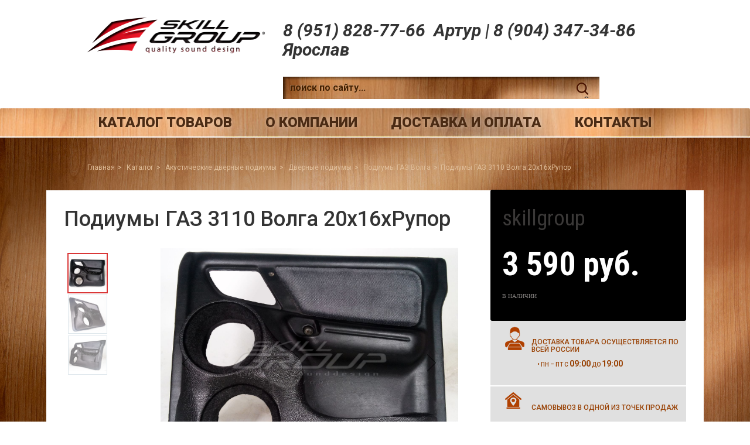

--- FILE ---
content_type: text/html; charset=utf-8
request_url: http://skillgroup.ru/catalog/akysticheskie_podiymi/dvernye_podiumy/podiumy_gaz_volga/528/
body_size: 74939
content:
<!DOCTYPE html>
<html class="no-js page-ocentre not-front" lang="ru" prefix="og: http://ogp.me/ns#">
	<head>
		<title>Подиумы ГАЗ 3110 Волга 20x16xРупор</title>
		<meta charset="UTF-8" />
		<meta name="cmsmagazine" content="df80fa5f980c721d845aad3420f1d0dd" />
		<!--[if lt IE 9]><![endif]-->
		<link rel="shortcut icon" type="image/x-icon" href="/favicon.ico" />
		<meta http-equiv="X-UA-Compatible" content="IE=edge">
		<meta name="viewport" content="width=device-width, initial-scale=1.0, minimum-scale=1.0, maximum-scale=1.0, user-scalable=no">
		<meta name="title" content="">
		<meta name="description" content="">
		<meta name="keywords" content="">
		<meta name="format-detection" content="telephone=no">
		<meta property="og:title" content="">
		<meta property="og:description" content="">
		<meta property="og:image" content="" />
		<meta property="og:url" content=""/>
		<meta property="og:site_name" content="" />
		<meta property="og:locale" content="ru_RU" />
		<meta property="og:type" content="website" />
		<link href="https://fonts.googleapis.com/css?family=PT+Sans:400,400i,700,700i" rel="stylesheet">
		<link href="https://fonts.googleapis.com/css?family=Roboto+Condensed:300,300i,400,400i,700,700i|Roboto:100,100i,300,300i,400,400i,500,500i,700,700i,900,900i" rel="stylesheet">
			<!--script src="/bitrix/templates/emarket2/js/jquery-1.9.1.min.js?155838488992629"></script-->
						<link rel="stylesheet" href="https://cdn.jsdelivr.net/gh/fancyapps/fancybox@3.5.7/dist/jquery.fancybox.min.css" />
				
		<meta http-equiv="Content-Type" content="text/html; charset=utf-8" />
<meta name="robots" content="index, follow" />
<meta name="keywords" content="Подиумы ГАЗ 3110 Волга 20x16xРупор" />
<meta name="description" content="Подиумы ГАЗ 3110 Волга 20x16xРупор" />
<link href="/bitrix/js/main/core/css/core.css?15627022093963" type="text/css" rel="stylesheet" />

<script type="text/javascript" data-skip-moving="true">(function(w, d, n) {var cl = "bx-core";var ht = d.documentElement;var htc = ht ? ht.className : undefined;if (htc === undefined || htc.indexOf(cl) !== -1){return;}var ua = n.userAgent;if (/(iPad;)|(iPhone;)/i.test(ua)){cl += " bx-ios";}else if (/Android/i.test(ua)){cl += " bx-android";}cl += (/(ipad|iphone|android|mobile|touch)/i.test(ua) ? " bx-touch" : " bx-no-touch");cl += w.devicePixelRatio && w.devicePixelRatio >= 2? " bx-retina": " bx-no-retina";var ieVersion = -1;if (/AppleWebKit/.test(ua)){cl += " bx-chrome";}else if ((ieVersion = getIeVersion()) > 0){cl += " bx-ie bx-ie" + ieVersion;if (ieVersion > 7 && ieVersion < 10 && !isDoctype()){cl += " bx-quirks";}}else if (/Opera/.test(ua)){cl += " bx-opera";}else if (/Gecko/.test(ua)){cl += " bx-firefox";}if (/Macintosh/i.test(ua)){cl += " bx-mac";}ht.className = htc ? htc + " " + cl : cl;function isDoctype(){if (d.compatMode){return d.compatMode == "CSS1Compat";}return d.documentElement && d.documentElement.clientHeight;}function getIeVersion(){if (/Opera/i.test(ua) || /Webkit/i.test(ua) || /Firefox/i.test(ua) || /Chrome/i.test(ua)){return -1;}var rv = -1;if (!!(w.MSStream) && !(w.ActiveXObject) && ("ActiveXObject" in w)){rv = 11;}else if (!!d.documentMode && d.documentMode >= 10){rv = 10;}else if (!!d.documentMode && d.documentMode >= 9){rv = 9;}else if (d.attachEvent && !/Opera/.test(ua)){rv = 8;}if (rv == -1 || rv == 8){var re;if (n.appName == "Microsoft Internet Explorer"){re = new RegExp("MSIE ([0-9]+[\.0-9]*)");if (re.exec(ua) != null){rv = parseFloat(RegExp.$1);}}else if (n.appName == "Netscape"){rv = 11;re = new RegExp("Trident/.*rv:([0-9]+[\.0-9]*)");if (re.exec(ua) != null){rv = parseFloat(RegExp.$1);}}}return rv;}})(window, document, navigator);</script>


<link href="https://maxcdn.bootstrapcdn.com/bootstrap/4.3.1/css/bootstrap.min.css" type="text/css"  rel="stylesheet" />
<link href="https://cdn.jsdelivr.net/bxslider/4.2.12/jquery.bxslider.css" type="text/css"  rel="stylesheet" />
<link href="/bitrix/css/main/bootstrap.css?1562702083141508" type="text/css"  rel="stylesheet" />
<link href="/bitrix/js/ui/fonts/opensans/ui.font.opensans.css?15627022142003" type="text/css"  rel="stylesheet" />
<link href="/bitrix/js/main/popup/dist/main.popup.bundle.css?159593501326339" type="text/css"  rel="stylesheet" />
<link href="/bitrix/css/main/themes/red/style.css?1562702083383" type="text/css"  rel="stylesheet" />
<link href="/bitrix/templates/emarket2/components/bitrix/catalog/catalog-template/style.css?15627022181122" type="text/css"  rel="stylesheet" />
<link href="/bitrix/templates/emarket2/components/bitrix/catalog/catalog-template/bitrix/catalog.element/.default/style.css?156270221827374" type="text/css"  rel="stylesheet" />
<link href="/bitrix/components/bitrix/catalog.product.subscribe/templates/.default/style.css?15627021861816" type="text/css"  rel="stylesheet" />
<link href="/bitrix/components/bitrix/catalog.comments/templates/.default/style.css?15627021914569" type="text/css"  rel="stylesheet" />
<link href="/bitrix/panel/main/popup.css?156270208223084" type="text/css"  rel="stylesheet" />
<link href="/bitrix/components/bitrix/blog/templates/.default/style.css?156270218833465" type="text/css"  rel="stylesheet" />
<link href="/bitrix/components/bitrix/blog/templates/.default/themes/green/style.css?15627021871140" type="text/css"  rel="stylesheet" />
<link href="/bitrix/components/bitrix/catalog.comments/templates/.default/themes/red/style.css?15627021914178" type="text/css"  rel="stylesheet" />
<link href="/bitrix/components/bitrix/sale.prediction.product.detail/templates/.default/style.css?1562702183381" type="text/css"  rel="stylesheet" />
<link href="/bitrix/templates/emarket2/components/bitrix/catalog/catalog-template/bitrix/catalog.element/.default/themes/red/style.css?15627022181503" type="text/css"  rel="stylesheet" />
<link href="/bitrix/templates/emarket2/components/bitrix/catalog/catalog-template/bitrix/catalog.section/popular_section/style.css?156270221827015" type="text/css"  rel="stylesheet" />
<link href="/bitrix/templates/emarket2/components/bitrix/catalog/catalog-template/bitrix/catalog.section/popular_section/themes/red/style.css?15627022185665" type="text/css"  rel="stylesheet" />
<link href="/bitrix/templates/emarket2/js/slick/slick.css?15627022211776" type="text/css"  data-template-style="true"  rel="stylesheet" />
<link href="/bitrix/templates/emarket2/js/slick/slick-theme.css?15627022213145" type="text/css"  data-template-style="true"  rel="stylesheet" />
<link href="/bitrix/templates/emarket2/dist/assets/owl.carousel.min.css?15627022163351" type="text/css"  data-template-style="true"  rel="stylesheet" />
<link href="/bitrix/templates/emarket2/dist/assets/owl.theme.default.min.css?15627022161013" type="text/css"  data-template-style="true"  rel="stylesheet" />
<link href="/bitrix/templates/emarket2/css/flexslider.css?15627022166940" type="text/css"  data-template-style="true"  rel="stylesheet" />
<link href="/bitrix/templates/emarket2/css/thumbelina.css?15627022163329" type="text/css"  data-template-style="true"  rel="stylesheet" />
<link href="/bitrix/templates/emarket2/css/cloudzoom.css?15627022161085" type="text/css"  data-template-style="true"  rel="stylesheet" />
<link href="/bitrix/templates/emarket2/js/jscrollpane/jquery.jscrollpane.css?15627022211621" type="text/css"  data-template-style="true"  rel="stylesheet" />
<link href="/bitrix/templates/emarket2/css/style.css?158221867958290" type="text/css"  data-template-style="true"  rel="stylesheet" />
<link href="/bitrix/templates/emarket2/components/bitrix/menu/catalog-footer/style.css?15627022203961" type="text/css"  data-template-style="true"  rel="stylesheet" />
<link href="/bitrix/templates/emarket2/styles.css?17603547911189" type="text/css"  data-template-style="true"  rel="stylesheet" />







<!-- Yandex.Metrika counter -->

<noscript><div><img src="https://mc.yandex.ru/watch/55453711" style="position:absolute; left:-9999px;" alt="" /></div></noscript>
<!-- /Yandex.Metrika counter -->



	
	
	</head>
<body>
	<div id="panel">
			</div>
   <input type="checkbox" id="nav-toggle" hidden="">
    <nav class="naves"> 
        <label for="nav-toggle" class="nav-toggle" onclick=""></label>
        <h2 class="logo"> 
            <a href="/" class="logo"><img src="/bitrix/templates/emarket2/img/logo.png" alt="" /></a> 
        </h2>
        <ul class="">
		 <li class="nav-item">
				<a class="nav-link" href="/catalog/">Каталог товаров</a>
			</li>
			<li class="nav-item">
				<a class="nav-link" href="/about/">О компании</a>
			</li>
			<li class="nav-item">
				<a class="nav-link" href="/shipping/">Доставка и оплата</a>
			</li>
			<li class="nav-item">
				<a class="nav-link" href="/contacts/">Контакты</a>
			</li>
		</ul>

    </nav>
    <div class="mask-content"></div>	
	<header>
    <div class="headerContact">
        <div class="container">
            <div class="row">
                <div class="col-md-12 col-xl-4 col-lg-12">
                    <a href="/" class="logo"><img src="/bitrix/templates/emarket2/img/logo.png" alt="" /></a>
                </div>
                <div class="col-md-12 col-xl-8 col-lg-12">
                    <div class="linkBloxkTop">
                        <div class="topPhone">
							<h2> <b><i>8 (951) </i></b><b><i>828-77-66&nbsp;&nbsp;</i></b><b><i>Артур |&nbsp;</i></b><b><i>8 (904)&nbsp;347-34-86</i></b><b><i>&nbsp; Ярослав</i></b></h2>                        </div>
                        <div class="linkAuth">
							                            <!--a href="/contacts/" class="cont_l">Контакты</a-->
			
                            
                        </div>
                    </div>
                    <div class="topSearch">
						
	<div id="search">
	<form action="/search/index.php" >
	
            <input id="search_input" type="text" name="q" value="" size="40" maxlength="50" autocomplete="off" placeholder="поиск по сайту..." />
            <input class="btn btn_blue btn_search mdi mdi-magnify" title="Найти" name="s" type="submit" value="OK" />
            <i  class="mdi mdi-magnify"></i>
	</form>
            
	</div>
                        
							                    </div>
                </div>

            </div>
        </div>
    </div>
    <nav class="navbar navbar-expand-lg navbar-light bg-light">
        <button class="navbar-toggler" type="button" data-toggle="collapse" data-target="#navbarSupportedContent" aria-controls="navbarSupportedContent" aria-expanded="false" aria-label="Toggle navigation">
            <span class="navbar-toggler-icon"></span>
        </button>

        <div class="collapse navbar-collapse" id="navbarSupportedContent">
            <div class="container">
                <div class="row">
                    <div class="col-12">
                        <ul class="navbar-nav mr-auto">
                            <li class="nav-item">
                                <a class="nav-link" href="/catalog/">Каталог товаров</a>
                            </li>
							<li class="nav-item">
                                <a class="nav-link" href="/about/">О компании</a>
                            </li>
                            <!--li class="nav-item">
                                <a class="nav-link" href="/service/">Услуги</a>
                            </li-->
                            <!--li class="nav-item">
                                <a class="nav-link" href="/news/">Статьи</a>
                            </li>
                            <li class="nav-item">
                                <a class="nav-link" href="/stock/">Акции</a>
                            </li-->
							<!--li class="nav-item">
                                <a class="nav-link" href="/payment/">Оплата</a>
                            </li-->
                            <li class="nav-item">
                                <a class="nav-link" href="/shipping/">Доставка и оплата</a>
                            </li>
							<li class="nav-item">
                                <a class="nav-link" href="/contacts/">Контакты</a>
                            </li>
                   
                        </ul>
                    </div>
                </div>
            </div>

        </div>
    </nav>
</header>

<div class="breads">
    <div class="container">
        <div class="row">
            <div class="col-md-12">
				 <ul>
			<li id="bx_breadcrumb_0" itemscope="" itemtype="skillgroup.ru/Breadcrumb" itemref="bx_breadcrumb_1">
				
				<a href="/" title="Главная" itemprop="url">
					Главная
				</a>
			</li><li><span> > </span></li>
			<li id="bx_breadcrumb_1" itemscope="" itemtype="skillgroup.ru/Breadcrumb" itemprop="child" itemref="bx_breadcrumb_2">
				
				<a href="/catalog/" title="Каталог" itemprop="url">
					Каталог
				</a>
			</li><li><span> > </span></li>
			<li id="bx_breadcrumb_2" itemscope="" itemtype="skillgroup.ru/Breadcrumb" itemprop="child" itemref="bx_breadcrumb_3">
				
				<a href="/catalog/akysticheskie_podiymi/" title="Акустические дверные подиумы" itemprop="url">
					Акустические дверные подиумы
				</a>
			</li><li><span> > </span></li>
			<li id="bx_breadcrumb_3" itemscope="" itemtype="skillgroup.ru/Breadcrumb" itemprop="child" itemref="bx_breadcrumb_4">
				
				<a href="/catalog/akysticheskie_podiymi/dvernye_podiumy/" title="Дверные подиумы" itemprop="url">
					Дверные подиумы
				</a>
			</li><li><span> > </span></li>
			<li id="bx_breadcrumb_4" itemscope="" itemtype="skillgroup.ru/Breadcrumb" itemprop="child">
				
				<a href="/catalog/akysticheskie_podiymi/dvernye_podiumy/podiumy_gaz_volga/" title="Подиумы ГАЗ Волга" itemprop="url">
					Подиумы ГАЗ Волга
				</a>
			</li><li><span> > </span></li><li>Подиумы ГАЗ 3110 Волга 20x16xРупор</li></ul>            </div>
        </div>
    </div>
</div>




<div class="catalogSection">
    <div class="container">
        <div class="row">
            <div class="col-md-12">
                <div class="catalogSectionBox">
                   
                          
<div class='row'>
	<div class='col-xs-12'>
		
<div class="bx-catalog-element bx-red" id="bx_117848907_528"
	itemscope itemtype="http://schema.org/Product">
	<div class="container-fluid">
					<div class="row">
				<div class="col-xs-12 col-md-8">
					<h1 class="bx-title">Подиумы ГАЗ 3110 Волга 20x16xРупор</h1>
				</div>
			</div>
					<div class="row">
			<div class="col-md-8 col-sm-12">
				<div class="product-item-detail-slider-container" id="bx_117848907_528_big_slider">
					<span class="product-item-detail-slider-close" data-entity="close-popup"></span>
					<div class="product-item-detail-slider-block
						"
						data-entity="images-slider-block">
						<span class="product-item-detail-slider-left" data-entity="slider-control-left" style="display: none;"></span>
						<span class="product-item-detail-slider-right" data-entity="slider-control-right" style="display: none;"></span>
						<div class="product-item-label-text product-item-label-big product-item-label-top product-item-label-left" id="bx_117848907_528_sticker"
							style="display: none;">
													</div>
												<div class="product-item-detail-slider-images-container" data-entity="images-container">
																<div class="product-item-detail-slider-image active" data-entity="image" data-id="1167">
										<img src="/upload/iblock/759/759873c4c1ce95c115f86044ea6fd828.jpg" alt="Подиумы ГАЗ 3110 Волга 20x16xРупор" title="Подиумы ГАЗ 3110 Волга 20x16xРупор" itemprop="image">
									</div>
																		<div class="product-item-detail-slider-image" data-entity="image" data-id="1168">
										<img src="/upload/iblock/57b/57b7e385d9211506a0361a786ed7d864.jpg" alt="Подиумы ГАЗ 3110 Волга 20x16xРупор" title="Подиумы ГАЗ 3110 Волга 20x16xРупор">
									</div>
																		<div class="product-item-detail-slider-image" data-entity="image" data-id="1169">
										<img src="/upload/iblock/b39/b396b54d10562d4afe3c67a1a90e5bdd.jpg" alt="Подиумы ГАЗ 3110 Волга 20x16xРупор" title="Подиумы ГАЗ 3110 Волга 20x16xРупор">
									</div>
															</div>
					</div>
												<div class="product-item-detail-slider-controls-block" id="bx_117848907_528_slider_cont">
																		<div class="product-item-detail-slider-controls-image active"
											data-entity="slider-control" data-value="1167">
											<img src="/upload/iblock/759/759873c4c1ce95c115f86044ea6fd828.jpg">
										</div>
																				<div class="product-item-detail-slider-controls-image"
											data-entity="slider-control" data-value="1168">
											<img src="/upload/iblock/57b/57b7e385d9211506a0361a786ed7d864.jpg">
										</div>
																				<div class="product-item-detail-slider-controls-image"
											data-entity="slider-control" data-value="1169">
											<img src="/upload/iblock/b39/b396b54d10562d4afe3c67a1a90e5bdd.jpg">
										</div>
																	</div>
											</div>
			</div>
			<div class="col-md-4 col-sm-12">
				<div class="product-item-detail-pay-block priceColomn">
					<h4>skillgroup</h4>
				
					<div class="price_block product-item-detail-pay-block">

																<div class="product-item-detail-info-container">
																							<div class="product-item-detail-price-old" id="bx_117848907_528_old_price"
													style="display: none;">
																									</div>
																							<div class="product-item-detail-price-current price" id="bx_117848907_528_price">
												3 590 руб.											</div>
																							<div class="item_economy_price " id="bx_117848907_528_price_discount"
													style="display: none;">
																									</div>
																						</div>
										<div class="availability">В наличии</div>											<div class="addCart" style="display:none"><div class="product-item-detail-info-container quantity" style=""
												data-entity="quantity-block">
												<div class="product-item-detail-info-container-title"></div>
												<div class="product-item-amount">
													<div class="product-item-amount-field-container">
														<a class="product-item-amount-field-btn-minus" id="bx_117848907_528_quant_down"
															href="javascript:void(0)" rel="nofollow">-
														</a>
														<input class="product-item-amount-field" id="bx_117848907_528_quantity" type="tel"
															value="1">
														<a class="product-item-amount-field-btn-plus" id="bx_117848907_528_quant_up"
															href="javascript:void(0)" rel="nofollow">+
														</a>
														<span class="product-item-amount-description-container">
															<span id="bx_117848907_528_quant_measure">
																шт															</span>
															<span id="bx_117848907_528_price_total"></span>
														</span>
													</div>
												</div>
											</div>
																					<div class="main-button-container" data-entity="main-button-container">
											<div id="bx_117848907_528_basket_actions" style="display: ;">
																									<div class="product-item-detail-info-container">
														<a class="btn btn-default product-item-detail-buy-button" id="bx_117848907_528_buy_link"
															href="javascript:void(0);">
															<span>В корзину</span>
														</a>
													</div>
																								</div>
																							<div class="product-item-detail-info-container">
														<span id="bx_117848907_528_subscribe"
			class="btn btn-default product-item-detail-buy-button"
			data-item="528"
			style="display: none;">
		<span>
			Подписаться		</span>
	</span>
	<input type="hidden" id="bx_117848907_528_subscribe_hidden">

													</div>
																							<div class="product-item-detail-info-container">
												<a class="btn btn-link product-item-detail-buy-button" id="bx_117848907_528_not_avail"
													href="javascript:void(0)"
													rel="nofollow" style="display: none;">
													Нет в наличии												</a>
											</div>
										</div></div>
																		<div class="product-item-detail-compare-container" style="display:none;">
									<div class="product-item-detail-compare">
										<div class="checkbox">
											<label id="bx_117848907_528_compare_link">
												<input type="checkbox" data-entity="compare-checkbox">
												<span data-entity="compare-title">Сравнение</span>
											</label>
										</div>
									</div>
								</div>
															
							
							
							
					</div>
				</div>
				<div class="innerCont">
                      <div class="innerCont--deliv">
                          <h4>Доставка товара осуществляется по всей России</h4>
                          <ul>
                            <li>• пн – пт с <span>09:00</span> до <span>19:00</span></li>
                          </ul>
                      </div>
                      <div class="innerCont--deliv-point">
                          <h4>Самовывоз в одной из точек продаж</h4>
                      </div>
                      <div class="innerCont--deliv-ems">
                          <h4>ДОСТАВКА ВАШЕГО ЗАКАЗА ОСУЩЕСТВЛЯЕТСЯ ОДНОЙ ИЗ ПРЕДЛОЖЕННЫХ СЛУЖБ ДОСТАВКИ</h4>
                      </div>
                    </div>
			</div>
		</div>
		</div>
		<div class="row">
			<div class="col-xs-12">
							</div>
		</div>
		<div class="row">
			<div class="col-sm-12 col-md-12">
				<div class="row" id="bx_117848907_528_tabs">
					<div class="col-xs-12">
						<div class="product-item-detail-tabs-container">
							<ul class="product-item-detail-tabs-list">
																	<li class="product-item-detail-tab active" data-entity="tab" data-value="description">
										<a href="javascript:void(0);" class="product-item-detail-tab-link">
											<span>Описание</span>
										</a>
									</li>
																		<li class="product-item-detail-tab" data-entity="tab" data-value="properties">
										<a href="javascript:void(0);" class="product-item-detail-tab-link">
											<span>Характеристики</span>
										</a>
									</li>
																		<li class="product-item-detail-tab" data-entity="tab" data-value="comments">
										<a href="javascript:void(0);" class="product-item-detail-tab-link">
											<span>Комментарии</span>
										</a>
									</li>
																</ul>
						</div>
						
						<div class="product-item-detail-info-section propsBlock">
													</div>
						
					</div>
				</div>
				<div class="row" id="bx_117848907_528_tab_containers">
					<div class="col-xs-12">
													<div class="product-item-detail-tab-content active" data-entity="tab-container" data-value="description"
								itemprop="description">
								<p>Материал изготовления: мдф &#43; заливной ппу&#40;люкс&#41;<br />
<br />
Обтяжка: винилес-кожа<br />
<br />
Монтаж:&nbsp;&nbsp;дверной подиум фиксируется саморезами с обратной стороны обшивки ﻿﻿﻿﻿﻿﻿﻿</p><p>Материал изготовления: мдф &#43; заливной ппу&#40;люкс&#41;<br />
<br />
Обтяжка: винилес-кожа<br />
<br />
Монтаж:&nbsp;&nbsp;дверной подиум фиксируется саморезами с обратной стороны обшивки &#65279;&#65279;&#65279;&#65279;&#65279;&#65279;&#65279;</p>								
								
								
								
								

													
								
								
								
							</div>
														<div class="product-item-detail-tab-content" data-entity="tab-container" data-value="properties">
																	<dl class="product-item-detail-properties">
																					<dt>Бренд</dt>
											<dd>Skill Group											</dd>
																				</dl>
																</div>
														<div class="product-item-detail-tab-content" data-entity="tab-container" data-value="comments" style="display: none;">
								<div id="soc_comments_div_528" class="bx_soc_comments_div bx_important bx_red"><div id="soc_comments_528" class="bx-catalog-tab-section-container">
	<ul class="bx-catalog-tab-list" style="left: 0;"><li id="soc_comments_528BLOG"><span>Комментарии</span></li></ul>
	<div class="bx-catalog-tab-body-container">
		<div class="bx-catalog-tab-container"><div id="soc_comments_528BLOG_cont" class="tab-off"><div id="bx-cat-soc-comments-blg_528">Загрузка комментариев...</div></div></div>
	</div>
</div>
</div>
							</div>
												</div>
				</div>
			</div>
			<div class="col-sm-4 col-md-3">
				<div>
									</div>
			</div>
		</div>
		<div class="row">
			<div class="col-xs-12">
				<!--'start_frame_cache_OhECjo'-->
	<span id="sale_gift_product_1492460430" class="sale_prediction_product_detail_container"></span>

		<!--'end_frame_cache_OhECjo'-->			</div>
		</div>
	</div>
	<!--Small Card-->
	<div class="product-item-detail-short-card-fixed hidden-xs" id="bx_117848907_528_small_card_panel">
		<div class="product-item-detail-short-card-content-container">
			<table>
				<tr>
					<td rowspan="2" class="product-item-detail-short-card-image">
						<img src="" style="height: 65px;" data-entity="panel-picture">
					</td>
					<td class="product-item-detail-short-title-container" data-entity="panel-title">
						<span class="product-item-detail-short-title-text">Подиумы ГАЗ 3110 Волга 20x16xРупор</span>
					</td>
					<td rowspan="2" class="product-item-detail-short-card-price">
													<div class="product-item-detail-price-old" style="display: none;"
								data-entity="panel-old-price">
															</div>
													<div class="product-item-detail-price-current" data-entity="panel-price">
							3 590 руб.						</div>
					</td>
											<td rowspan="2" class="product-item-detail-short-card-btn"
							style="display: ;"
							data-entity="panel-buy-button">
							<a class="btn btn-default product-item-detail-buy-button" id="bx_117848907_528_buy_link"
								href="javascript:void(0);">
								<span>Добавить в корзину</span>
							</a>
						</td>
											<td rowspan="2" class="product-item-detail-short-card-btn"
						style="display: none;"
						data-entity="panel-not-available-button">
						<a class="btn btn-link product-item-detail-buy-button" href="javascript:void(0)"
							rel="nofollow">
							Нет в наличии						</a>
					</td>
				</tr>
							</table>
		</div>
	</div>
	<!--Top tabs-->
	<div class="product-item-detail-tabs-container-fixed hidden-xs" id="bx_117848907_528_tabs_panel">
		<ul class="product-item-detail-tabs-list">
							<li class="product-item-detail-tab active" data-entity="tab" data-value="description">
					<a href="javascript:void(0);" class="product-item-detail-tab-link">
						<span>Описание</span>
					</a>
				</li>
								<li class="product-item-detail-tab" data-entity="tab" data-value="properties">
					<a href="javascript:void(0);" class="product-item-detail-tab-link">
						<span>Характеристики</span>
					</a>
				</li>
								<li class="product-item-detail-tab" data-entity="tab" data-value="comments">
					<a href="javascript:void(0);" class="product-item-detail-tab-link">
						<span>Комментарии</span>
					</a>
				</li>
						</ul>
	</div>

	<meta itemprop="name" content="Подиумы ГАЗ 3110 Волга 20x16xРупор" />
	<meta itemprop="category" content="Акустические дверные подиумы/Дверные подиумы/Подиумы ГАЗ Волга" />
			<span itemprop="offers" itemscope itemtype="http://schema.org/Offer">
			<meta itemprop="price" content="3590" />
			<meta itemprop="priceCurrency" content="RUB" />
			<link itemprop="availability" href="http://schema.org/InStock" />
		</span>
		</div>
</div>
</div>
<div class="col-12 ">
                <div class="advantsBlock">
                    <div class="advantElem">
                        <img src="/bitrix/templates/emarket2/img/ic_ad_1.png" alt="" />
                        <p>Мы приобрели
                            большой опыт</p>
                    </div>
                    <div class="advantElem">
                        <img src="/bitrix/templates/emarket2/img/ic_ad_2.png" alt="" />
                        <p>Гибкая ценовая
                            политика</p>
                    </div>
                    <div class="advantElem">
                        <img src="/bitrix/templates/emarket2/img/ic_ad_3.png" alt="" />
                        <p>Предлагаем дополнительную
                            гарантию Skill Group</p>
                    </div>
                    <!--div class="advantElem">
                        <img src="/img/ic_ad_4.png" alt="" />
                        <p>
                            Доставки во все регионы России
                        </p>
                    </div-->
                </div>
            </div>
<div class="row">
		<div id="bx_117848907_528_basket_prop" style="display: none;">
							<table>
											<tr>
							<td>Хит</td>
							<td>
																		<label>
											<input type="radio" name="prop[EMARKET_HIT]"
												value="5" >
											Y										</label>
										<br>
																	</td>
						</tr>
										</table>
						</div>
																			<div class='col-xs-12' data-entity="parent-container">
					<div class="simpleProduct">
						<div class="container">
							<div class="row">
								<div class="col-md-12">
										<div class="simpleProdContainer" style="margin:0px -15px;">
										<h3>Популярные в разделе</h3>
									
					
			
						

<div style="padding:0px 20px;" class="simple_product owl-carousel owl-theme col3 bx_red">

<div class="item bx_catalog_item double">
	<div class="prElem">
	<div class="bx_catalog_item_container" id="bx_3966226736_1737">
				
		<img src="/upload/resize_cache/iblock/910/215_215_2/91054d25a3bd991f1cc5789c71f0bf34.jpg" alt="" /><h4><a href="/catalog/akysticheskie_podiymi/dvernye_podiumy/podiumy_gaz_volga/1737/" title="Подиумы ГАЗ Волга 3110 3x20+Рупор">Подиумы ГАЗ Волга 3110 3x20+Рупор</a></h4>
	<div id="bx_3966226736_1737_price" class="bx_price priceBox"><b>5250</b> руб.</div>
	<a  class="l_buy" href="/catalog/akysticheskie_podiymi/dvernye_podiumy/podiumy_gaz_volga/1737/" rel="nofollow">Подробнее</a>
	<!--div class="bx_catalog_item_controls">
		
			<a href="javascript:void(0)" class="l_buy_click">Купить в один клик</a>
			<a href="javascript:void(0)" id="" class="l_compare">Сравнить</a>

		<div style="clear: both;"></div></div-->
</div></div></div><div class="item bx_catalog_item double">
	<div class="prElem">
	<div class="bx_catalog_item_container" id="bx_3966226736_1901">
				
		<img src="/upload/resize_cache/iblock/43b/215_215_2/43b8196afebcee62ce5f0b463481d747.jpg" alt="" /><h4><a href="/catalog/akysticheskie_podiymi/dvernye_podiumy/podiumy_gaz_volga/1901/" title="Подиумы ГАЗ Волга 2х20+2х16+2хРупор">Подиумы ГАЗ Волга 2х20+2х16+2хРупор</a></h4>
	<div id="bx_3966226736_1901_price" class="bx_price priceBox"><b>5450</b> руб.</div>
	<a  class="l_buy" href="/catalog/akysticheskie_podiymi/dvernye_podiumy/podiumy_gaz_volga/1901/" rel="nofollow">Подробнее</a>
	<!--div class="bx_catalog_item_controls">
		
			<a href="javascript:void(0)" class="l_buy_click">Купить в один клик</a>
			<a href="javascript:void(0)" id="" class="l_compare">Сравнить</a>

		<div style="clear: both;"></div></div-->
</div></div></div><div class="item bx_catalog_item double">
	<div class="prElem">
	<div class="bx_catalog_item_container" id="bx_3966226736_527">
				
		<img src="/upload/resize_cache/iblock/16c/215_215_2/16c9ec3fc67ce59e3e11d3fccf059ff3.jpg" alt="" /><h4><a href="/catalog/akysticheskie_podiymi/dvernye_podiumy/podiumy_gaz_volga/527/" title="Подиумы ГАЗ 3110 Волга 20x16xРупор">Подиумы ГАЗ 3110 Волга 20x16xРупор</a></h4>
	<div id="bx_3966226736_527_price" class="bx_price priceBox"><b>3590</b> руб.</div>
	<a  class="l_buy" href="/catalog/akysticheskie_podiymi/dvernye_podiumy/podiumy_gaz_volga/527/" rel="nofollow">Подробнее</a>
			<!--div class="bx_catalog_item_controls touch">
			<a href="" class="l_buy_click">Купить в один клик</a>
			<a href="javascript:void(0)" id="bx_3966226736_527_compare_link" class="l_compare">Сравнить</a>
	
		</div-->
		</div></div></div><div class="item bx_catalog_item double">
	<div class="prElem">
	<div class="bx_catalog_item_container" id="bx_3966226736_524">
				
		<img src="/upload/resize_cache/iblock/15a/215_215_2/15a529554cd456f85e4cc27da00c145c.jpg" alt="" /><h4><a href="/catalog/akysticheskie_podiymi/dvernye_podiumy/podiumy_gaz_volga/524/" title="Подиумы ГАЗ Волга 16">Подиумы ГАЗ Волга 16</a></h4>
	<div id="bx_3966226736_524_price" class="bx_price priceBox"><b>2010</b> руб.</div>
	<a  class="l_buy" href="/catalog/akysticheskie_podiymi/dvernye_podiumy/podiumy_gaz_volga/524/" rel="nofollow">Подробнее</a>
			<!--div class="bx_catalog_item_controls touch">
			<a href="" class="l_buy_click">Купить в один клик</a>
			<a href="javascript:void(0)" id="bx_3966226736_524_compare_link" class="l_compare">Сравнить</a>
	
		</div-->
		</div></div></div>
</div>
							
						</div>
						</div>
						</div>
						</div>
						</div>
					</div>
						</div>
	</div>


			
			   </div>
		   </div>
	   </div>
   </div>
</div>
							

<footer>
    <div class="container">
        <div class="row">
            <div class="col-md-12">
                <div class="footerFlexBox">
                    <div class="footerFlexBoxElem fl-contact">
                        <div class="fl_contact_container">
                            <img src="/bitrix/templates/emarket2/img/bottomLogo.png" alt="" />
                            <!--div class="bottomPhone">8 800 555-13-01</div-->
                            <div class="bottomShelude">с 9:00 до 19:00, сб..-выходной</div>
                            <hr/>
                            <div class="bottomHelp"><span class="caps">Помощь при покупке.</span>
                                Пообщайтесь со специалистами
                                в чате или позвоните по телефону.
                                (звонок бесплатный по России)</div>
								<div class="bottomSoc">
									<a href="https://www.instagram.com/skillgroup.ru/" class="elemIcon icon_inst" data-newwindow></a>
									<a href="https://vk.com/skillgroup_ru" class="elemIcon icon_vk" data-newwindow></a>
								</div>
                        </div>
                    </div>
                    <div class="footerFlexBoxElem">
                        
						   


<ul class="footerList">
     
	<li><a href="/catalog/akysticheskie_podiymi/">Акустические дверные подиумы</a>
	<li><a href="/catalog/akusticheskie_polki/">Акустические полки</a>
	<li><a href="/catalog/grili/">Грили, держатели под титанат</a>
	<li><a href="/catalog/distribyutery/">Дистрибьютеры</a>
	<li><a href="/catalog/kley_avtokhimiya/">Клей, автохимия</a>
	<li><a href="/catalog/kozh_zam_stegannyy_vstavki_v_dveri/">Кож-зам стеганный, вставки в двери</a>
	<li><a href="/catalog/koroba_pod_sabvufer/">Короба под сабвуфер</a>
	<li><a href="/catalog/nashi_raboty/">Наши работы</a>
	<li><a href="/catalog/obshivki_dvernye/">Обшивки дверные</a>
	<li><a href="/catalog/podgolovniki_nakidki_na_sidenya_avtosumki/">Подголовники, накидки на сиденья, автосумки</a>
	<li><a href="/catalog/podiumy_pod_tvittery_i_rupornye_dinamiki/">Подиумы под твиттеры и рупорные динамики</a>
	<li><a href="/catalog/prostavki_nakladki_pod_dinamiki/">Проставки, накладки под динамики</a>
	<li><a href="/catalog/samorezy_shiny_derzhatel_pod_titanat/">Саморезы, шины, авто-духи, регулятор басса</a>
	<li><a href="/catalog/stels_koroba/">Стелс-короба</a>
	<li><a href="/catalog/falshpol/">Фальшпол</a>
	<li><a href="/catalog/shumoizolyatsionnye_materialy/">Шумоизоляционные материалы</a>



                      
                    </div>
                    <div class="footerFlexBoxElem fl_pays">
                        <p>Оплата:</p>
                        <ul class="listPay">
                            <li>• банковским переводом (в любом банке, а так же в отделении Почты России)</li>
                            <li>• с помощью интернет-банкинга</li>
                            <li>• банковской картой</li>
                        </ul>
                        <div class="blockKartPay">
                            <img src="/bitrix/templates/emarket2/img/icon_p_01.png" alt="" />
                            <img src="/bitrix/templates/emarket2/img/icon_p_02.png" alt="" />
                            <img src="/bitrix/templates/emarket2/img/icon_p_03.png" alt="" />
                            <img src="/bitrix/templates/emarket2/img/icon_p_04.png" alt="" />
                        </div>
                        <ul class="menuBottom">
                            
<ul class="menu">
                                    <li><a class="black_blue" href="/about">О нас</a></li>
            
                                    <li><a class="black_blue" href="/shipping/">Доставка и оплата</a></li>
            
                                    <li><a class="black_blue" href="/contacts/">Контакты</a></li>
            
        <div class="clear_both"></div>
</ul>
                        </ul>
                        <p class="copir">© 2018 Интернет-магазин SkillGroup</p>
                    </div>
                </div>

            </div>
        </div>
    </div>
</footer>

<!-- Modal -->
<div class="modal fade" id="oneClick" tabindex="-1" role="dialog" aria-labelledby="exampleModalLabel" aria-hidden="true">
  <div class="modal-dialog" role="document">
    <div class="modal-content">
      <div class="modal-header">
        <h5 class="modal-title" id="exampleModalLabel">Купить в один клик</h5>
        <button type="button" class="close" data-dismiss="modal" aria-label="Close">
          <span aria-hidden="true">&times;</span>
        </button>
      </div>
      <div class="modal-body">
        <form>

                <input type="hidden" name="title" value="">
                <input type="text" placeholder="Имя" name="name" value="" size="0" class="sucsecc">
                <input type="text" class="input_phone sucsecc" placeholder="+7 (___) ___-__-__" name="phone" value="" size="0" maxlength="18">
                <a href="/" class="js_click_buy">Купить</a>
             </form>
      </div>
      <div class="modal-footer">
      </div>
    </div>
  </div>
</div>
<!-- Yandex.Metrika counter -->
<noscript><div><img src="https://mc.yandex.ru/watch/53547355" style="position:absolute; left:-9999px;" alt="" /></div></noscript>
<!-- /Yandex.Metrika counter -->

<div class='copyright-marketplace'><div style="
                                                            position: absolute;
                                                            display: block !important;
                                                        "><a href="http://marketplace.1c-bitrix.ru/partners/detail.php?ID=712923.php" style="
                                                            position: relative !important;
                                                            top: -69px !important;
                                                            left: 60px !important;
                                                            color: #7aa4cf;
                                                            font-size: 14px;
                                                            display: block !important;
                                                        ">Магазин создан на базе готового решения</a></div></div><script src="http://html5shiv.googlecode.com/svn/trunk/html5.js"></script><script src="//code.jquery.com/jquery-3.3.1.min.js"></script>

<script src="https://cdn.jsdelivr.net/gh/fancyapps/fancybox@3.5.7/dist/jquery.fancybox.min.js"></script>
<script type="text/javascript">if(!window.BX)window.BX={};if(!window.BX.message)window.BX.message=function(mess){if(typeof mess==='object'){for(let i in mess) {BX.message[i]=mess[i];} return true;}};</script>
<script type="text/javascript">(window.BX||top.BX).message({'JS_CORE_LOADING':'Загрузка...','JS_CORE_NO_DATA':'- Нет данных -','JS_CORE_WINDOW_CLOSE':'Закрыть','JS_CORE_WINDOW_EXPAND':'Развернуть','JS_CORE_WINDOW_NARROW':'Свернуть в окно','JS_CORE_WINDOW_SAVE':'Сохранить','JS_CORE_WINDOW_CANCEL':'Отменить','JS_CORE_WINDOW_CONTINUE':'Продолжить','JS_CORE_H':'ч','JS_CORE_M':'м','JS_CORE_S':'с','JSADM_AI_HIDE_EXTRA':'Скрыть лишние','JSADM_AI_ALL_NOTIF':'Показать все','JSADM_AUTH_REQ':'Требуется авторизация!','JS_CORE_WINDOW_AUTH':'Войти','JS_CORE_IMAGE_FULL':'Полный размер'});</script><script type="text/javascript" src="/bitrix/js/main/core/core.js?1627137805549323"></script><script>BX.setJSList(['/bitrix/js/main/core/core_ajax.js','/bitrix/js/main/core/core_promise.js','/bitrix/js/main/polyfill/promise/js/promise.js','/bitrix/js/main/loadext/loadext.js','/bitrix/js/main/loadext/extension.js','/bitrix/js/main/polyfill/promise/js/promise.js','/bitrix/js/main/polyfill/find/js/find.js','/bitrix/js/main/polyfill/includes/js/includes.js','/bitrix/js/main/polyfill/matches/js/matches.js','/bitrix/js/ui/polyfill/closest/js/closest.js','/bitrix/js/main/polyfill/fill/main.polyfill.fill.js','/bitrix/js/main/polyfill/find/js/find.js','/bitrix/js/main/polyfill/matches/js/matches.js','/bitrix/js/main/polyfill/core/dist/polyfill.bundle.js','/bitrix/js/main/core/core.js','/bitrix/js/main/polyfill/intersectionobserver/js/intersectionobserver.js','/bitrix/js/main/lazyload/dist/lazyload.bundle.js','/bitrix/js/main/polyfill/core/dist/polyfill.bundle.js','/bitrix/js/main/parambag/dist/parambag.bundle.js']);
BX.setCSSList(['/bitrix/js/main/core/css/core.css','/bitrix/js/main/lazyload/dist/lazyload.bundle.css','/bitrix/js/main/parambag/dist/parambag.bundle.css']);</script>
<script type="text/javascript">(window.BX||top.BX).message({'LANGUAGE_ID':'ru','FORMAT_DATE':'DD.MM.YYYY','FORMAT_DATETIME':'DD.MM.YYYY HH:MI:SS','COOKIE_PREFIX':'BITRIX_SM','SERVER_TZ_OFFSET':'10800','SITE_ID':'s1','SITE_DIR':'/','USER_ID':'','SERVER_TIME':'1769812588','USER_TZ_OFFSET':'0','USER_TZ_AUTO':'Y','bitrix_sessid':'1a7b233c6ff1c5705abdcb8ee749522e'});</script><script type="text/javascript" src="/bitrix/js/main/polyfill/customevent/main.polyfill.customevent.js?1562702204913"></script>
<script type="text/javascript" src="/bitrix/js/ui/dexie/dist/dexie.bitrix.bundle.js?1595935084196311"></script>
<script type="text/javascript" src="/bitrix/js/main/core/core_ls.js?156270220910430"></script>
<script type="text/javascript" src="/bitrix/js/main/core/core_fx.js?156270220916888"></script>
<script type="text/javascript" src="/bitrix/js/main/core/core_frame_cache.js?162713780516064"></script>
<script type="text/javascript" src="https://cdnjs.cloudflare.com/ajax/libs/popper.js/1.14.7/umd/popper.min.js"></script>
<script type="text/javascript" src="https://maxcdn.bootstrapcdn.com/bootstrap/4.3.1/js/bootstrap.min.js"></script>
<script type="text/javascript" src="https://cdn.jsdelivr.net/bxslider/4.2.12/jquery.bxslider.min.js"></script>
<script type="text/javascript" src="/bitrix/js/main/popup/dist/main.popup.bundle.js?1595935037103976"></script>
<script type="text/javascript" src="/bitrix/js/main/pageobject/pageobject.js?1595935013864"></script>
<script type="text/javascript" src="/bitrix/js/main/core/core_window.js?159593501298321"></script>
<script type="text/javascript" src="/bitrix/js/currency/core_currency.js?15872900623027"></script>
<script type="text/javascript">
					(function () {
						"use strict";

						var counter = function ()
						{
							var cookie = (function (name) {
								var parts = ("; " + document.cookie).split("; " + name + "=");
								if (parts.length == 2) {
									try {return JSON.parse(decodeURIComponent(parts.pop().split(";").shift()));}
									catch (e) {}
								}
							})("BITRIX_CONVERSION_CONTEXT_s1");

							if (cookie && cookie.EXPIRE >= BX.message("SERVER_TIME"))
								return;

							var request = new XMLHttpRequest();
							request.open("POST", "/bitrix/tools/conversion/ajax_counter.php", true);
							request.setRequestHeader("Content-type", "application/x-www-form-urlencoded");
							request.send(
								"SITE_ID="+encodeURIComponent("s1")+
								"&sessid="+encodeURIComponent(BX.bitrix_sessid())+
								"&HTTP_REFERER="+encodeURIComponent(document.referrer)
							);
						};

						if (window.frameRequestStart === true)
							BX.addCustomEvent("onFrameDataReceived", counter);
						else
							BX.ready(counter);
					})();
				</script>
<script type="text/javascript" >
   (function(m,e,t,r,i,k,a){m[i]=m[i]||function(){(m[i].a=m[i].a||[]).push(arguments)};
   m[i].l=1*new Date();k=e.createElement(t),a=e.getElementsByTagName(t)[0],k.async=1,k.src=r,a.parentNode.insertBefore(k,a)})
   (window, document, "script", "https://mc.yandex.ru/metrika/tag.js", "ym");

   ym(55453711, "init", {
        clickmap:true,
        trackLinks:true,
        accurateTrackBounce:true,
        webvisor:true,
        ecommerce:"dataLayer"
   });
</script><script type="text/javascript" src="/bitrix/templates/emarket2/js/jquery.maskedinput.min.js?15627022217464"></script>
<script type="text/javascript" src="/bitrix/templates/emarket2/js/is.mobile.js?15627022212042"></script>
<script type="text/javascript" src="/bitrix/templates/emarket2/js/masonry.pkgd.min.js?156270222125258"></script>
<script type="text/javascript" src="/bitrix/templates/emarket2/js/jscrollpane/jquery.mousewheel.js?15627022217350"></script>
<script type="text/javascript" src="/bitrix/templates/emarket2/js/jscrollpane/jquery.jscrollpane.min.js?156270222114260"></script>
<script type="text/javascript" src="/bitrix/templates/emarket2/js/jquery.elevatezoom.js?156270222158274"></script>
<script type="text/javascript" src="/bitrix/templates/emarket2/js/slick/slick.min.js?156270222142863"></script>
<script type="text/javascript" src="/bitrix/templates/emarket2/js/jquery.reflection.js?15627022212903"></script>
<script type="text/javascript" src="/bitrix/templates/emarket2/js/jquery.cloud9carousel.js?156270222112885"></script>
<script type="text/javascript" src="/bitrix/templates/emarket2/dist/owl.carousel.js?156270221689992"></script>
<script type="text/javascript" src="/bitrix/templates/emarket2/js/script.js?15627022218690"></script>
<script type="text/javascript" src="/bitrix/components/bitrix/search.title/script.js?15627021619847"></script>
<script type="text/javascript" src="/bitrix/templates/emarket2/components/bitrix/menu/catalog-footer/script.js?1562702220543"></script>
<script type="text/javascript" src="/bitrix/templates/emarket2/components/bitrix/catalog/catalog-template/bitrix/catalog.element/.default/script.js?156270221886087"></script>
<script type="text/javascript" src="/bitrix/components/bitrix/catalog.product.subscribe/templates/.default/script.js?156270218617434"></script>
<script type="text/javascript" src="/bitrix/components/bitrix/catalog.comments/templates/.default/script.js?15627021917355"></script>
<script type="text/javascript" src="/bitrix/components/bitrix/sale.prediction.product.detail/templates/.default/script.js?1562702183579"></script>
<script type="text/javascript" src="/bitrix/templates/emarket2/components/bitrix/catalog/catalog-template/bitrix/catalog.section/popular_section/script.js?156270221839941"></script>
<script type="text/javascript">var _ba = _ba || []; _ba.push(["aid", "b12e4579ed1f022eca4abca9c0218d06"]); _ba.push(["host", "skillgroup.ru"]); _ba.push(["ad[ct][item]", "[base64]"]);_ba.push(["ad[ct][user_id]", function(){return BX.message("USER_ID") ? BX.message("USER_ID") : 0;}]);_ba.push(["ad[ct][recommendation]", function() {var rcmId = "";var cookieValue = BX.getCookie("BITRIX_SM_RCM_PRODUCT_LOG");var productId = 528;var cItems = [];var cItem;if (cookieValue){cItems = cookieValue.split(".");}var i = cItems.length;while (i--){cItem = cItems[i].split("-");if (cItem[0] == productId){rcmId = cItem[1];break;}}return rcmId;}]);_ba.push(["ad[ct][v]", "2"]);(function() {var ba = document.createElement("script"); ba.type = "text/javascript"; ba.async = true;ba.src = (document.location.protocol == "https:" ? "https://" : "http://") + "bitrix.info/ba.js";var s = document.getElementsByTagName("script")[0];s.parentNode.insertBefore(ba, s);})();</script>


<script type="text/javascript">
var jsControl_06a943c59f33a34bb5924aaf72cd2995 = new JCTitleSearch({
	//'WAIT_IMAGE': '/bitrix/themes/.default/images/wait.gif',
	'AJAX_PAGE' : '/catalog/akysticheskie_podiymi/dvernye_podiumy/podiumy_gaz_volga/528/',
	'CONTAINER_ID': 'search',
	'INPUT_ID': 'search_input',
	'MIN_QUERY_LEN': 2
});
</script>
<script type="text/javascript">
		BX.message({
			CPST_SUBSCRIBE_POPUP_TITLE: 'Подписка на товар',
			CPST_SUBSCRIBE_BUTTON_NAME: 'Подписаться',
			CPST_SUBSCRIBE_BUTTON_CLOSE: 'Закрыть',
			CPST_SUBSCRIBE_MANY_CONTACT_NOTIFY: 'Выберите способ уведомления:',
			CPST_SUBSCRIBE_LABLE_CONTACT_INPUT: 'Укажите Ваш #CONTACT#: ',
			CPST_SUBSCRIBE_VALIDATE_UNKNOW_ERROR: 'Ошибка валидации',
			CPST_SUBSCRIBE_VALIDATE_ERROR_EMPTY_FIELD: 'Не заполнено поле \"#FIELD#\"',
			CPST_SUBSCRIBE_VALIDATE_ERROR: 'Вы не выбрали способ уведомления',
			CPST_SUBSCRIBE_CAPTCHA_TITLE: 'Введите слово на картинке',
			CPST_STATUS_SUCCESS: 'Успешно',
			CPST_STATUS_ERROR: 'Произошла ошибка',
			CPST_ENTER_WORD_PICTURE: 'Введите слово на картинке',
			CPST_TITLE_ALREADY_SUBSCRIBED: 'Уже подписаны',
			CPST_POPUP_SUBSCRIBED_TITLE: 'Вы подписаны',
			CPST_POPUP_SUBSCRIBED_TEXT: 'Список товаров на которые вы подписаны можно увидеть по ссылке #URL#'
		});

		var obbx_2253176769_528 = new JCCatalogProductSubscribe({'buttonId':'bx_117848907_528_subscribe','jsObject':'obbx_2253176769_528','alreadySubscribed':false,'listIdAlreadySubscribed':[],'productId':'528','buttonClass':'btn btn-default product-item-detail-buy-button','urlListSubscriptions':'/','landingId':'0'});
	</script>
<script type="text/javascript">
	BX.ready(BX.defer(function(){
		if (!!window.obbx_2253176769_528)
		{
			window.obbx_2253176769_528.setIdAlreadySubscribed(null);
		}
	}));
</script>
<script type="text/javascript">
var obCatalogComments_528 = new JCCatalogSocnetsComments({'serviceList':{'blog':true},'settings':{'blog':{'ajaxUrl':'/bitrix/components/bitrix/catalog.comments/templates/.default/ajax.php?IBLOCK_ID=6&ELEMENT_ID=528&SITE_ID=s1','ajaxParams':[],'contID':'bx-cat-soc-comments-blg_528'}},'tabs':{'activeTabId':'BLOG','tabsContId':'soc_comments_528','tabList':['BLOG']}});
</script><script type="text/javascript">
		BX.ready(function(){

			var giftAjaxData = {
				'parameters':'[base64].0adeb0637bbf9ba1c1dd721983c27f6014ea81f73cef1e55b350be6ef84b5072',
				'template': '.default.3a871887432169f7ad3ef01020cc9cdf579c8a25b5149210a3e2edb0ab702918',
				'site_id': 's1'
			};

			bx_sale_prediction_product_detail_load(
				'sale_gift_product_1492460430',
				giftAjaxData
			);

			BX.addCustomEvent('onHasNewPrediction', function(html){
				new BX.PopupWindow("simple-prediction", BX('bx_117848907_528_buy_link'), {
					offsetLeft: BX("bx_117848907_528_buy_link").offsetWidth + 10,
					offsetTop: -42,
					bindOptions: {
						forceTop: true
					},
					content:
					'<div class="catalog-element-popup-inner">' +
					html +
					'</div>',
//					darkMode: true,
					closeIcon: true,
					angle: {position: "left"}
				}).show();
			});
		});
	</script>

<script>
	BX.message({
		ECONOMY_INFO_MESSAGE: '������ #ECONOMY#',
		TITLE_ERROR: '������',
		TITLE_BASKET_PROPS: '�������� ������, ����������� � �������',
		BASKET_UNKNOWN_ERROR: '����������� ������ ��� ���������� ������ � �������',
		BTN_SEND_PROPS: '�������',
		BTN_MESSAGE_BASKET_REDIRECT: '������� � �������',
		BTN_MESSAGE_CLOSE: '�������',
		BTN_MESSAGE_CLOSE_POPUP: '���������� �������',
		TITLE_SUCCESSFUL: '����� �������� � �������',
		COMPARE_MESSAGE_OK: '����� �������� � ������ ���������',
		COMPARE_UNKNOWN_ERROR: '��� ���������� ������ � ������ ��������� ��������� ������',
		COMPARE_TITLE: '��������� �������',
		BTN_MESSAGE_COMPARE_REDIRECT: '������� � ������ ���������',
		PRODUCT_GIFT_LABEL: '�������',
		PRICE_TOTAL_PREFIX: '�� �����',
		RELATIVE_QUANTITY_MANY: '�����',
		RELATIVE_QUANTITY_FEW: '����',
		SITE_ID: 's1'
	});

	var obbx_117848907_528 = new JCCatalogElement({'CONFIG':{'USE_CATALOG':true,'SHOW_QUANTITY':true,'SHOW_PRICE':true,'SHOW_DISCOUNT_PERCENT':false,'SHOW_OLD_PRICE':true,'USE_PRICE_COUNT':false,'DISPLAY_COMPARE':true,'MAIN_PICTURE_MODE':['POPUP'],'ADD_TO_BASKET_ACTION':['BUY'],'SHOW_CLOSE_POPUP':false,'SHOW_MAX_QUANTITY':'N','RELATIVE_QUANTITY_FACTOR':'5','TEMPLATE_THEME':'red','USE_STICKERS':true,'USE_SUBSCRIBE':true,'SHOW_SLIDER':'N','SLIDER_INTERVAL':'5000','ALT':'Подиумы ГАЗ 3110 Волга 20x16xРупор','TITLE':'Подиумы ГАЗ 3110 Волга 20x16xРупор','MAGNIFIER_ZOOM_PERCENT':'200','USE_ENHANCED_ECOMMERCE':'N','DATA_LAYER_NAME':'','BRAND_PROPERTY':''},'VISUAL':{'ID':'bx_117848907_528','DISCOUNT_PERCENT_ID':'bx_117848907_528_dsc_pict','STICKER_ID':'bx_117848907_528_sticker','BIG_SLIDER_ID':'bx_117848907_528_big_slider','BIG_IMG_CONT_ID':'bx_117848907_528_bigimg_cont','SLIDER_CONT_ID':'bx_117848907_528_slider_cont','OLD_PRICE_ID':'bx_117848907_528_old_price','PRICE_ID':'bx_117848907_528_price','DISCOUNT_PRICE_ID':'bx_117848907_528_price_discount','PRICE_TOTAL':'bx_117848907_528_price_total','SLIDER_CONT_OF_ID':'bx_117848907_528_slider_cont_','QUANTITY_ID':'bx_117848907_528_quantity','QUANTITY_DOWN_ID':'bx_117848907_528_quant_down','QUANTITY_UP_ID':'bx_117848907_528_quant_up','QUANTITY_MEASURE':'bx_117848907_528_quant_measure','QUANTITY_LIMIT':'bx_117848907_528_quant_limit','BUY_LINK':'bx_117848907_528_buy_link','ADD_BASKET_LINK':'bx_117848907_528_add_basket_link','BASKET_ACTIONS_ID':'bx_117848907_528_basket_actions','NOT_AVAILABLE_MESS':'bx_117848907_528_not_avail','COMPARE_LINK':'bx_117848907_528_compare_link','TREE_ID':'bx_117848907_528_skudiv','DISPLAY_PROP_DIV':'bx_117848907_528_sku_prop','DISPLAY_MAIN_PROP_DIV':'bx_117848907_528_main_sku_prop','OFFER_GROUP':'bx_117848907_528_set_group_','BASKET_PROP_DIV':'bx_117848907_528_basket_prop','SUBSCRIBE_LINK':'bx_117848907_528_subscribe','TABS_ID':'bx_117848907_528_tabs','TAB_CONTAINERS_ID':'bx_117848907_528_tab_containers','SMALL_CARD_PANEL_ID':'bx_117848907_528_small_card_panel','TABS_PANEL_ID':'bx_117848907_528_tabs_panel'},'PRODUCT_TYPE':'1','PRODUCT':{'ID':'528','ACTIVE':'Y','PICT':{'ID':'1167','SRC':'/upload/iblock/759/759873c4c1ce95c115f86044ea6fd828.jpg','WIDTH':'1408','HEIGHT':'1088'},'NAME':'Подиумы ГАЗ 3110 Волга 20x16xРупор','SUBSCRIPTION':true,'ITEM_PRICE_MODE':'S','ITEM_PRICES':[{'UNROUND_BASE_PRICE':'3590','UNROUND_PRICE':'3590','BASE_PRICE':'3590','PRICE':'3590','ID':'394','PRICE_TYPE_ID':'1','CURRENCY':'RUB','DISCOUNT':'0','PERCENT':'0','QUANTITY_FROM':'','QUANTITY_TO':'','QUANTITY_HASH':'ZERO-INF','MEASURE_RATIO_ID':'','PRINT_BASE_PRICE':'3 590 руб.','RATIO_BASE_PRICE':'3590','PRINT_RATIO_BASE_PRICE':'3 590 руб.','PRINT_PRICE':'3 590 руб.','RATIO_PRICE':'3590','PRINT_RATIO_PRICE':'3 590 руб.','PRINT_DISCOUNT':'0 руб.','RATIO_DISCOUNT':'0','PRINT_RATIO_DISCOUNT':'0 руб.','MIN_QUANTITY':'1'}],'ITEM_PRICE_SELECTED':'0','ITEM_QUANTITY_RANGES':{'ZERO-INF':{'HASH':'ZERO-INF','QUANTITY_FROM':'','QUANTITY_TO':'','SORT_FROM':'0','SORT_TO':'INF'}},'ITEM_QUANTITY_RANGE_SELECTED':'ZERO-INF','ITEM_MEASURE_RATIOS':{'214':{'ID':'214','RATIO':'1','IS_DEFAULT':'Y','PRODUCT_ID':'528'}},'ITEM_MEASURE_RATIO_SELECTED':'214','SLIDER_COUNT':'3','SLIDER':[{'ID':'1167','SRC':'/upload/iblock/759/759873c4c1ce95c115f86044ea6fd828.jpg','WIDTH':'1408','HEIGHT':'1088'},{'ID':'1168','SRC':'/upload/iblock/57b/57b7e385d9211506a0361a786ed7d864.jpg','WIDTH':'1196','HEIGHT':'1124'},{'ID':'1169','SRC':'/upload/iblock/b39/b396b54d10562d4afe3c67a1a90e5bdd.jpg','WIDTH':'1376','HEIGHT':'1128'}],'CAN_BUY':true,'CHECK_QUANTITY':false,'QUANTITY_FLOAT':false,'MAX_QUANTITY':'0','STEP_QUANTITY':'1','CATEGORY':'Акустические дверные подиумы/Дверные подиумы/Подиумы ГАЗ Волга'},'BASKET':{'ADD_PROPS':true,'QUANTITY':'quantity','PROPS':'prop','EMPTY_PROPS':false,'BASKET_URL':'/personal/basket/','ADD_URL_TEMPLATE':'/catalog/akysticheskie_podiymi/dvernye_podiumy/podiumy_gaz_volga/528/?action=ADD2BASKET&id=#ID#','BUY_URL_TEMPLATE':'/catalog/akysticheskie_podiymi/dvernye_podiumy/podiumy_gaz_volga/528/?action=BUY&id=#ID#'},'COMPARE':{'COMPARE_URL_TEMPLATE':'/catalog/compare.php?action=ADD_TO_COMPARE_LIST&id=#ID##ACTION_CODE#','COMPARE_DELETE_URL_TEMPLATE':'/catalog/compare.php?action=DELETE_FROM_COMPARE_LIST&id=#ID##ACTION_CODE#','COMPARE_PATH':'/catalog/compare.php?action=#ACTION_CODE#'}});
</script>

<script>
			BX.Currency.setCurrencies([{'CURRENCY':'BYN','FORMAT':{'FORMAT_STRING':'# руб.','DEC_POINT':'.','THOUSANDS_SEP':' ','DECIMALS':2,'THOUSANDS_VARIANT':'S','HIDE_ZERO':'Y'}},{'CURRENCY':'EUR','FORMAT':{'FORMAT_STRING':'&euro;#','DEC_POINT':'.','THOUSANDS_SEP':',','DECIMALS':2,'THOUSANDS_VARIANT':'C','HIDE_ZERO':'Y'}},{'CURRENCY':'RUB','FORMAT':{'FORMAT_STRING':'# руб.','DEC_POINT':'.','THOUSANDS_SEP':' ','DECIMALS':2,'THOUSANDS_VARIANT':'S','HIDE_ZERO':'Y'}},{'CURRENCY':'UAH','FORMAT':{'FORMAT_STRING':'# грн.','DEC_POINT':'.','THOUSANDS_SEP':' ','DECIMALS':2,'THOUSANDS_VARIANT':'S','HIDE_ZERO':'Y'}},{'CURRENCY':'USD','FORMAT':{'FORMAT_STRING':'$#','DEC_POINT':'.','THOUSANDS_SEP':',','DECIMALS':2,'THOUSANDS_VARIANT':'C','HIDE_ZERO':'Y'}}]);
		</script>
<script>
		BX.ready(BX.defer(function(){
			if (!!window.obbx_117848907_528)
			{
				window.obbx_117848907_528.allowViewedCount(true);
			}
		}));
	</script>

<script>
				BX.ready(BX.defer(function(){
					if (!!window.obbx_117848907_528)
					{
						window.obbx_117848907_528.setCompared('');

											}
				}));
			</script>
<script>
var obbx_3966226736_1737 = new JCCatalogSection({'PRODUCT_TYPE':'1','SHOW_QUANTITY':true,'SHOW_ADD_BASKET_BTN':false,'SHOW_BUY_BTN':true,'SHOW_ABSENT':true,'SHOW_OLD_PRICE':true,'ADD_TO_BASKET_ACTION':'ADD','SHOW_CLOSE_POPUP':false,'SHOW_DISCOUNT_PERCENT':false,'DISPLAY_COMPARE':true,'PRODUCT':{'ID':'1737','NAME':'Подиумы ГАЗ Волга 3110 3x20+Рупор','PICT':{'ID':'3275','SRC':'/upload/iblock/bad/bad342a5582b969fd5ba6f85f4032398.jpg','WIDTH':'2100','HEIGHT':'1400'},'CAN_BUY':true,'SUBSCRIPTION':false,'CHECK_QUANTITY':false,'MAX_QUANTITY':'0','STEP_QUANTITY':'1','QUANTITY_FLOAT':false,'SUBSCRIBE_URL':'/catalog/akysticheskie_podiymi/dvernye_podiumy/podiumy_gaz_volga/528/?action=SUBSCRIBE_PRODUCT&id=1737','BASIS_PRICE':{'PRICE_ID':'1','ID':'1417','CAN_ACCESS':'Y','CAN_BUY':'Y','MIN_PRICE':'Y','CURRENCY':'RUB','VALUE_VAT':'5250','VALUE_NOVAT':'5250','DISCOUNT_VALUE_VAT':'5250','DISCOUNT_VALUE_NOVAT':'5250','ROUND_VALUE_VAT':'5250','ROUND_VALUE_NOVAT':'5250','VALUE':'5250','UNROUND_DISCOUNT_VALUE':'5250','DISCOUNT_VALUE':'5250','DISCOUNT_DIFF':'0','DISCOUNT_DIFF_PERCENT':'0','VATRATE_VALUE':'0','DISCOUNT_VATRATE_VALUE':'0','ROUND_VATRATE_VALUE':'0','PRINT_VALUE_NOVAT':'5 250 руб.','PRINT_VALUE_VAT':'5 250 руб.','PRINT_VATRATE_VALUE':'0 руб.','PRINT_DISCOUNT_VALUE_NOVAT':'5 250 руб.','PRINT_DISCOUNT_VALUE_VAT':'5 250 руб.','PRINT_DISCOUNT_VATRATE_VALUE':'0 руб.','PRINT_VALUE':'5 250 руб.','PRINT_DISCOUNT_VALUE':'5 250 руб.','PRINT_DISCOUNT_DIFF':'0 руб.'}},'BASKET':{'ADD_PROPS':true,'QUANTITY':'quantity','PROPS':'prop','EMPTY_PROPS':'','ADD_URL_TEMPLATE':'/catalog/akysticheskie_podiymi/dvernye_podiumy/podiumy_gaz_volga/528/?action=ADD2BASKET&id=#ID#','BUY_URL_TEMPLATE':'/catalog/akysticheskie_podiymi/dvernye_podiumy/podiumy_gaz_volga/528/?action=BUY&id=#ID#'},'VISUAL':{'ID':'bx_3966226736_1737','PICT_ID':'bx_3966226736_1737_secondpict','QUANTITY_ID':'bx_3966226736_1737_quantity','QUANTITY_UP_ID':'bx_3966226736_1737_quant_up','QUANTITY_DOWN_ID':'bx_3966226736_1737_quant_down','PRICE_ID':'bx_3966226736_1737_price','BUY_ID':'bx_3966226736_1737_buy_link','BASKET_PROP_DIV':'bx_3966226736_1737_basket_prop','BASKET_ACTIONS_ID':'bx_3966226736_1737_basket_actions','NOT_AVAILABLE_MESS':'bx_3966226736_1737_not_avail','COMPARE_LINK_ID':'bx_3966226736_1737_compare_link'},'LAST_ELEMENT':'N','COMPARE':{'COMPARE_URL_TEMPLATE':'/catalog/compare.php?action=ADD_TO_COMPARE_LIST&id=#ID##ACTION_CODE#','COMPARE_PATH':'/catalog/compare.php?action=#ACTION_CODE#'}});
</script><script>
var obbx_3966226736_1901 = new JCCatalogSection({'PRODUCT_TYPE':'1','SHOW_QUANTITY':true,'SHOW_ADD_BASKET_BTN':false,'SHOW_BUY_BTN':true,'SHOW_ABSENT':true,'SHOW_OLD_PRICE':true,'ADD_TO_BASKET_ACTION':'ADD','SHOW_CLOSE_POPUP':false,'SHOW_DISCOUNT_PERCENT':false,'DISPLAY_COMPARE':true,'PRODUCT':{'ID':'1901','NAME':'Подиумы ГАЗ Волга 2х20+2х16+2хРупор','PICT':{'ID':'3796','SRC':'/upload/iblock/ff5/ff5738f20207fe2ec6168fa136024286.jpg','WIDTH':'1467','HEIGHT':'1400'},'CAN_BUY':true,'SUBSCRIPTION':false,'CHECK_QUANTITY':false,'MAX_QUANTITY':'0','STEP_QUANTITY':'1','QUANTITY_FLOAT':false,'SUBSCRIBE_URL':'/catalog/akysticheskie_podiymi/dvernye_podiumy/podiumy_gaz_volga/528/?action=SUBSCRIBE_PRODUCT&id=1901','BASIS_PRICE':{'PRICE_ID':'1','ID':'1588','CAN_ACCESS':'Y','CAN_BUY':'Y','MIN_PRICE':'Y','CURRENCY':'RUB','VALUE_VAT':'5450','VALUE_NOVAT':'5450','DISCOUNT_VALUE_VAT':'5450','DISCOUNT_VALUE_NOVAT':'5450','ROUND_VALUE_VAT':'5450','ROUND_VALUE_NOVAT':'5450','VALUE':'5450','UNROUND_DISCOUNT_VALUE':'5450','DISCOUNT_VALUE':'5450','DISCOUNT_DIFF':'0','DISCOUNT_DIFF_PERCENT':'0','VATRATE_VALUE':'0','DISCOUNT_VATRATE_VALUE':'0','ROUND_VATRATE_VALUE':'0','PRINT_VALUE_NOVAT':'5 450 руб.','PRINT_VALUE_VAT':'5 450 руб.','PRINT_VATRATE_VALUE':'0 руб.','PRINT_DISCOUNT_VALUE_NOVAT':'5 450 руб.','PRINT_DISCOUNT_VALUE_VAT':'5 450 руб.','PRINT_DISCOUNT_VATRATE_VALUE':'0 руб.','PRINT_VALUE':'5 450 руб.','PRINT_DISCOUNT_VALUE':'5 450 руб.','PRINT_DISCOUNT_DIFF':'0 руб.'}},'BASKET':{'ADD_PROPS':true,'QUANTITY':'quantity','PROPS':'prop','EMPTY_PROPS':'','ADD_URL_TEMPLATE':'/catalog/akysticheskie_podiymi/dvernye_podiumy/podiumy_gaz_volga/528/?action=ADD2BASKET&id=#ID#','BUY_URL_TEMPLATE':'/catalog/akysticheskie_podiymi/dvernye_podiumy/podiumy_gaz_volga/528/?action=BUY&id=#ID#'},'VISUAL':{'ID':'bx_3966226736_1901','PICT_ID':'bx_3966226736_1901_secondpict','QUANTITY_ID':'bx_3966226736_1901_quantity','QUANTITY_UP_ID':'bx_3966226736_1901_quant_up','QUANTITY_DOWN_ID':'bx_3966226736_1901_quant_down','PRICE_ID':'bx_3966226736_1901_price','BUY_ID':'bx_3966226736_1901_buy_link','BASKET_PROP_DIV':'bx_3966226736_1901_basket_prop','BASKET_ACTIONS_ID':'bx_3966226736_1901_basket_actions','NOT_AVAILABLE_MESS':'bx_3966226736_1901_not_avail','COMPARE_LINK_ID':'bx_3966226736_1901_compare_link'},'LAST_ELEMENT':'N','COMPARE':{'COMPARE_URL_TEMPLATE':'/catalog/compare.php?action=ADD_TO_COMPARE_LIST&id=#ID##ACTION_CODE#','COMPARE_PATH':'/catalog/compare.php?action=#ACTION_CODE#'}});
</script><script>
var obbx_3966226736_527 = new JCCatalogSection({'PRODUCT_TYPE':'3','SHOW_QUANTITY':false,'SHOW_ADD_BASKET_BTN':false,'SHOW_BUY_BTN':false,'SHOW_ABSENT':false,'SHOW_SKU_PROPS':false,'SECOND_PICT':true,'SHOW_OLD_PRICE':true,'SHOW_DISCOUNT_PERCENT':false,'ADD_TO_BASKET_ACTION':'ADD','SHOW_CLOSE_POPUP':false,'DISPLAY_COMPARE':true,'DEFAULT_PICTURE':{'PICTURE':{'ID':'1166','SRC':'/upload/iblock/16c/16c9ec3fc67ce59e3e11d3fccf059ff3.jpg','WIDTH':'1028','HEIGHT':'687'},'PICTURE_SECOND':{'ID':'1166','SRC':'/upload/iblock/16c/16c9ec3fc67ce59e3e11d3fccf059ff3.jpg','WIDTH':'1028','HEIGHT':'687'}},'VISUAL':{'ID':'bx_3966226736_527','PICT_ID':'bx_3966226736_527_pict','SECOND_PICT_ID':'bx_3966226736_527_secondpict','QUANTITY_ID':'bx_3966226736_527_quantity','QUANTITY_UP_ID':'bx_3966226736_527_quant_up','QUANTITY_DOWN_ID':'bx_3966226736_527_quant_down','QUANTITY_MEASURE':'bx_3966226736_527_quant_measure','PRICE_ID':'bx_3966226736_527_price','TREE_ID':'bx_3966226736_527_sku_tree','TREE_ITEM_ID':'bx_3966226736_527_prop_','BUY_ID':'bx_3966226736_527_buy_link','ADD_BASKET_ID':'','DSC_PERC':'bx_3966226736_527_dsc_perc','SECOND_DSC_PERC':'bx_3966226736_527_second_dsc_perc','DISPLAY_PROP_DIV':'bx_3966226736_527_sku_prop','BASKET_ACTIONS_ID':'bx_3966226736_527_basket_actions','NOT_AVAILABLE_MESS':'bx_3966226736_527_not_avail','COMPARE_LINK_ID':'bx_3966226736_527_compare_link'},'BASKET':{'QUANTITY':'quantity','PROPS':'prop','SKU_PROPS':'','ADD_URL_TEMPLATE':'/catalog/akysticheskie_podiymi/dvernye_podiumy/podiumy_gaz_volga/528/?action=ADD2BASKET&id=#ID#','BUY_URL_TEMPLATE':'/catalog/akysticheskie_podiymi/dvernye_podiumy/podiumy_gaz_volga/528/?action=BUY&id=#ID#'},'PRODUCT':{'ID':'527','NAME':'Подиумы ГАЗ 3110 Волга 20x16xРупор'},'OFFERS':[],'OFFER_SELECTED':'0','TREE_PROPS':[],'LAST_ELEMENT':'N','COMPARE':{'COMPARE_URL_TEMPLATE':'/catalog/compare.php?action=ADD_TO_COMPARE_LIST&id=#ID##ACTION_CODE#','COMPARE_PATH':'/catalog/compare.php?action=#ACTION_CODE#'}});
</script>
<script>
var obbx_3966226736_524 = new JCCatalogSection({'PRODUCT_TYPE':'3','SHOW_QUANTITY':false,'SHOW_ADD_BASKET_BTN':false,'SHOW_BUY_BTN':false,'SHOW_ABSENT':false,'SHOW_SKU_PROPS':false,'SECOND_PICT':true,'SHOW_OLD_PRICE':true,'SHOW_DISCOUNT_PERCENT':false,'ADD_TO_BASKET_ACTION':'ADD','SHOW_CLOSE_POPUP':false,'DISPLAY_COMPARE':true,'DEFAULT_PICTURE':{'PICTURE':{'ID':'1163','SRC':'/upload/iblock/15a/15a529554cd456f85e4cc27da00c145c.jpg','WIDTH':'1098','HEIGHT':'524'},'PICTURE_SECOND':{'ID':'1163','SRC':'/upload/iblock/15a/15a529554cd456f85e4cc27da00c145c.jpg','WIDTH':'1098','HEIGHT':'524'}},'VISUAL':{'ID':'bx_3966226736_524','PICT_ID':'bx_3966226736_524_pict','SECOND_PICT_ID':'bx_3966226736_524_secondpict','QUANTITY_ID':'bx_3966226736_524_quantity','QUANTITY_UP_ID':'bx_3966226736_524_quant_up','QUANTITY_DOWN_ID':'bx_3966226736_524_quant_down','QUANTITY_MEASURE':'bx_3966226736_524_quant_measure','PRICE_ID':'bx_3966226736_524_price','TREE_ID':'bx_3966226736_524_sku_tree','TREE_ITEM_ID':'bx_3966226736_524_prop_','BUY_ID':'bx_3966226736_524_buy_link','ADD_BASKET_ID':'','DSC_PERC':'bx_3966226736_524_dsc_perc','SECOND_DSC_PERC':'bx_3966226736_524_second_dsc_perc','DISPLAY_PROP_DIV':'bx_3966226736_524_sku_prop','BASKET_ACTIONS_ID':'bx_3966226736_524_basket_actions','NOT_AVAILABLE_MESS':'bx_3966226736_524_not_avail','COMPARE_LINK_ID':'bx_3966226736_524_compare_link'},'BASKET':{'QUANTITY':'quantity','PROPS':'prop','SKU_PROPS':'','ADD_URL_TEMPLATE':'/catalog/akysticheskie_podiymi/dvernye_podiumy/podiumy_gaz_volga/528/?action=ADD2BASKET&id=#ID#','BUY_URL_TEMPLATE':'/catalog/akysticheskie_podiymi/dvernye_podiumy/podiumy_gaz_volga/528/?action=BUY&id=#ID#'},'PRODUCT':{'ID':'524','NAME':'Подиумы ГАЗ Волга 16'},'OFFERS':[],'OFFER_SELECTED':'0','TREE_PROPS':[],'LAST_ELEMENT':'Y','COMPARE':{'COMPARE_URL_TEMPLATE':'/catalog/compare.php?action=ADD_TO_COMPARE_LIST&id=#ID##ACTION_CODE#','COMPARE_PATH':'/catalog/compare.php?action=#ACTION_CODE#'}});
</script>
<script>
BX.message({
	BTN_MESSAGE_BASKET_REDIRECT: 'Перейти в корзину',
	BASKET_URL: '/personal/basket/',
	ADD_TO_BASKET_OK: 'Товар добавлен в корзину',
	TITLE_ERROR: 'Ошибка',
	TITLE_BASKET_PROPS: 'Свойства товара, добавляемые в корзину',
	TITLE_SUCCESSFUL: 'Товар добавлен в корзину',
	BASKET_UNKNOWN_ERROR: 'Неизвестная ошибка при добавлении товара в корзину',
	BTN_MESSAGE_SEND_PROPS: 'Выбрать',
	BTN_MESSAGE_CLOSE: 'Закрыть',
	BTN_MESSAGE_CLOSE_POPUP: 'Продолжить покупки',
	COMPARE_MESSAGE_OK: 'Товар добавлен в список сравнения',
	COMPARE_UNKNOWN_ERROR: 'При добавлении товара в список сравнения произошла ошибка',
	COMPARE_TITLE: 'Сравнение товаров',
	BTN_MESSAGE_COMPARE_REDIRECT: 'Перейти в список сравнения',
	SITE_ID: 's1'
});
</script>
<script type="text/javascript">
		BX.Currency.setCurrencies([{'CURRENCY':'BYN','FORMAT':{'FORMAT_STRING':'# руб.','DEC_POINT':'.','THOUSANDS_SEP':' ','DECIMALS':2,'THOUSANDS_VARIANT':'S','HIDE_ZERO':'Y'}},{'CURRENCY':'EUR','FORMAT':{'FORMAT_STRING':'&euro;#','DEC_POINT':'.','THOUSANDS_SEP':',','DECIMALS':2,'THOUSANDS_VARIANT':'C','HIDE_ZERO':'Y'}},{'CURRENCY':'RUB','FORMAT':{'FORMAT_STRING':'# руб.','DEC_POINT':'.','THOUSANDS_SEP':' ','DECIMALS':2,'THOUSANDS_VARIANT':'S','HIDE_ZERO':'Y'}},{'CURRENCY':'UAH','FORMAT':{'FORMAT_STRING':'# грн.','DEC_POINT':'.','THOUSANDS_SEP':' ','DECIMALS':2,'THOUSANDS_VARIANT':'S','HIDE_ZERO':'Y'}},{'CURRENCY':'USD','FORMAT':{'FORMAT_STRING':'$#','DEC_POINT':'.','THOUSANDS_SEP':',','DECIMALS':2,'THOUSANDS_VARIANT':'C','HIDE_ZERO':'Y'}}]);
	</script>
<script src="https://api-maps.yandex.ru/2.1/?load=package.full&amp;lang=ru-RU"></script>
<script>
if($('#mapexMap').length) {
	ymaps.ready(function () {
    var mapexMap = new ymaps.Map('mapexMap', {
            center: [47.428572, 40.053473],
            zoom: 16,
            controls: ['zoomControl']
        }),
        
        
        myPlacemark = new ymaps.Placemark(
[47.428572, 40.053473], 
{"iconContent":"","balloonContentBody":"<h3>SkillGroup</h3><p> Акустический тюнинг, полки, подиумы, шумоизоляция, карбоновые и тонировочные пленки</p>"}, {
    iconLayout: 'default#image',
	iconImageHref: '/bitrix/templates/emarket2/img/icon_map.png',
	iconImageSize: [56, 76],
	iconImageOffset: [-15, -80]
});
mapexMap.behaviors.disable('scrollZoom');
mapexMap.geoObjects.add(myPlacemark);

        
});
}
$(document).on('click', '[data-newwindow]',function(evt) {
    evt.preventDefault();
    window.open(evt.target.href, '_blank');
});
</script>
<script>

	if($('#map').length) {
		ymaps.ready(function () {
    var mapexMap = new ymaps.Map('map', {
            center: [47.428618, 40.053444],
            zoom: 16,
            controls: ['zoomControl']
        }),
        
        
        myPlacemark = new ymaps.Placemark(
[47.428618, 40.053444], 
{"iconContent":"","balloonContentBody":"<p>Ростовская область, г. Новочеркасск, ул. Добролюбова, 194, А</p>","balloonContentHeader":"<h3>SkillGroup</h3>"}, {
    iconLayout: 'default#image',
	iconImageHref: '/bitrix/templates/emarket2/img/icon_map.png',
	iconImageSize: [56, 76],
	iconImageOffset: [-15, -80]
});
mapexMap.behaviors.disable('scrollZoom');
mapexMap.geoObjects.add(myPlacemark);

        
});
	}

</script>

<script type="text/javascript" >
   (function(m,e,t,r,i,k,a){m[i]=m[i]||function(){(m[i].a=m[i].a||[]).push(arguments)};
   m[i].l=1*new Date();k=e.createElement(t),a=e.getElementsByTagName(t)[0],k.async=1,k.src=r,a.parentNode.insertBefore(k,a)})
   (window, document, "script", "https://mc.yandex.ru/metrika/tag.js", "ym");

   ym(53547355, "init", {
        clickmap:true,
        trackLinks:true,
        accurateTrackBounce:true,
        webvisor:true
   });
</script>
</body>
</html>

--- FILE ---
content_type: text/css
request_url: http://skillgroup.ru/bitrix/templates/emarket2/components/bitrix/catalog/catalog-template/bitrix/catalog.element/.default/themes/red/style.css?15627022181503
body_size: 1503
content:
/*******************************************************************************
 * Project:------------modules
 * Component---------catalog.element
 * File Path-----------/iblock/install/components/bitrix/catalog.element/templates/.default/themes/blue/style.css
 * Bootstrap:----------
 * Color-------------red
 * Last Modified:------17.11.16 13:33
 *
 * @version:---------16.11.17
 ******************************************************************************/

/* catalog.section */

/*
#651c0d
#a9331c
#772c1c
#bd4b35
*/

/* Slider */
.bx-red .product-item-image-slider-progress-bar { background-color: #F42C2C;}
.bx-red .product-item-image-slider-control:hover{ background-color: rgba(244,44,44,.8);}
.bx-red .product-item-image-slider-control.active,
.bx-red .product-item-image-slider-control:hover{ background-color: #F42C2C;}
.bx-red .product-item-selected-scu,
.bx-red .product-item-detail-slider-controls-image:hover,
.bx-red .product-item-detail-slider-controls-image.active{outline-color: #da3737;}

/* SCU */
.bx-red .product-item-scu-item-text-block:hover,
.bx-red .product-item-scu-item-color-block:hover,
.bx-red .product-item-scu-item-text-container.selected .product-item-scu-item-text-block,
.bx-red .product-item-scu-item-color-container.selected .product-item-scu-item-color-block{ outline-color: #da3737;}

/* Amount */
.bx-red .product-item-amount-field:focus{border-color: #da3737;}

/*Proress Bar*/
.bx-red .product-item-detail-slider-progress-bar{ background-color: #da3737;}

--- FILE ---
content_type: text/css
request_url: http://skillgroup.ru/bitrix/templates/emarket2/css/cloudzoom.css?15627022161085
body_size: 1085
content:
/*
 Cloud Zoom CSS. (c)2012-2015 Star Plugins.
*/

/* CSS for lens */
.cloudzoom-lens {
    border:5px solid #888;
    width:100px;
    height:100px;
    box-shadow: -0px -0px 10px rgba(0,0,0,0.40);
    cursor:crosshair;
    z-index: 9999;
}
/* CSS for zoom window. */
.cloudzoom-zoom {
    border:1px solid #888;
    width:600px;
    height:200px;
    box-shadow: -0px -0px 10px rgba(0,0,0,0.40);
	z-index: 9999;
}
/* CSS for zoom window in 'inside' mode. */
.cloudzoom-zoom-inside {
    border:none;
    box-shadow:none;
	z-index: 9999;
}

/* CSS for captions */
.cloudzoom-caption {
    display:none;   /* CSS captions should be hidden initially */
    text-align: left;
    background-color:#000;
    color:#fff;
    font-weight:bold;
    padding:10px;
    font-family: sans-serif;
    font-size:11px;
   
}

/* A blank image */
.cloudzoom-blank {
    background-image:url(blank.png);
}

/* The animated ajax loading image */
.cloudzoom-ajax-loader {
    background-image:url(ajax-loader.gif);
    width:32px;
    height:32px;
}


--- FILE ---
content_type: text/css
request_url: http://skillgroup.ru/bitrix/templates/emarket2/css/style.css?158221867958290
body_size: 58290
content:
@font-face {
    font-family: HelveticaNeue-CondensedBlack; /* Имя шрифта */
    src: url(../fonts/HelveticaNeue-CondensedBlack.ttf); /* Путь к файлу со шрифтом */
}
@font-face {
    font-family: HelveticaNeue-CondensedBold; /* Имя шрифта */
    src: url('../fonts/HelveticaNeue-CondensedBold.ttf'); /* Путь к файлу со шрифтом */
}

html {
    position: relative;
    min-height: 100%;
}
/*
font-family: 'Roboto', sans-serif;
font-family: 'Roboto Condensed', sans-serif;
font-family: 'PT Sans', sans-serif;
*/
body {

    font-family: 'Roboto', sans-serif;
    background: url('../img/shiping_bg.jpg') center 150px no-repeat;
    background-size:100%;
	min-width:330px;
}
a, input, img {
    border:none;
    outline:none;
}
img {max-width:100%;}
ul li {list-style:none;}
header .headerContact {
    padding:15px 0px;
}
@media (min-width: 1200px) {
    .container {
        max-width: 1360px;
    }
}
.caps {
    text-transform: uppercase;}
.w_full {width:100%;}
.m_auto {
    margin:110px auto 70px;
    display:block;
}
.logo {
    display:block;
    position:relative;
    top:15px;
    left:10px;
}
.logo img {width:100%;max-width:305px;}
.topPhone {
    display:inline-block;

}
.topPhone span, .elemPhone  {
    display:inline-block;
    color:#4e2601;
    font-size:20px;
	vertical-align:top;
}
.elemPhone a {
	color:#4e2601;
    font-size:20px;
}
.seps {
    margin:0px 15px;
}
.linkAuth, .topMiniCart {
    float:right;
    display:inline-block;
    vertical-align: top;

}
.linkAuth a {
    color:#1c0e00;
    font-size:14px;
    font-weight:bold;
    margin-left:20px;
    text-transform: uppercase;
}
.linkAuth a.auth_l {
    background:url('../img/ico_auth.png') 0 0 no-repeat;
    padding-left:15px;
}
.linkAuth a.cont_l {
    background:url('../img/ico_cont.png') right top no-repeat;
    padding-right:20px;
}
.topMiniCart {
    position:relative;
    padding-top:15px;
}
.topMiniCart a {
    display:block;
    padding-left:50px;
    background:url('../img/ico_cart.png') 0 0 no-repeat;
    color:#361901;
    font-size:18px;
    font-weight:600;
}
.pr_count {
    position:absolute;
    display: flex;
    justify-content: center;
    flex-direction: column;
    text-align: center;
    font-size:16px;
    font-weight: bold;
    color:#fff;
    line-height:1.2;
    width:30px;
    height:30px;
    background:url('../img/cart_count.png') 0 0 no-repeat;
    background-size:cover;
    top:-5px;
    left:10px;
}
.topSearch {
    margin-top:20px;
}
.topSearch #search {
    position:relative;
    display:inline-block;
    width:82%;
    max-width:720px;
}
.topSearch form {
    position:relative;
	width:100%;
}
.topSearch form input[type=text] {
    color:#432001;
    font-size:16px;
    font-weight:bold;
    padding:8px 12px;
    background: url('../img/search_bg.jpg') 0 0 no-repeat;
    background-size:cover;
    width:100%;
    border:none;
	text-shadow: 
		-1px -1px 0   #ffffff33;
}
.topSearch form input[type=text]::-webkit-input-placeholder {color:#432001;font-size:16px;font-weight:bold;}
.topSearch form input[type=text]:-moz-placeholder {color:#432001;font-size:16px;font-weight:bold;}
.topSearch form input[type=text]::-moz-placeholder {color:#432001;font-size:16px;font-weight:bold;}
.topSearch form input[type=text]:-ms-input-placeholder {color:#432001;font-size:16px;font-weight:bold;}

.topSearch form input[type=submit] {
    position:absolute;
    top:10px;
    right:15px;
    width:20px;
    height:0px;
	overflow:hidden;
	padding-top:20px;
    border:none;
    background:url('../img/ico_search.png') 0 0 no-repeat;
}
header {background:#fff;}
header .headerContact .container {
    padding:0px 75px;
}


.navbar {
    background:url('../img/navbar_bg.jpg') center center no-repeat #140901;
    background-size: cover;
    padding:0px;
}
.navbar-nav  {
    display: flex;
    flex-direction: row;
    justify-content: space-between;
    align-items: center;
    padding:0px 70px;
	width:100%;
}
.navbar-nav li.nav-item a {
    border-bottom:8px solid transparent;
}
.navbar-nav li.nav-item.active a, .navbar-nav li.nav-item:hover a {
    border-color:#fff;
}
.navbar-nav li.nav-item a.nav-link {
    font-size:24px;
    color:#4b2b14;
    font-weight:900;
    text-shadow: 1px 0px 9px rgba(255,255,255,0.46);
    line-height:1;
    display:block;
    padding-top:12px;
	padding-bottom:5px;
	text-transform:uppercase;
}
.navbar-nav li.nav-item.active a.nav-link, .navbar-nav li.nav-item:hover a.nav-link {
    color:#fff;
    text-shadow: 1px 0px 2px rgba(0,0,0,0.45);
}
.titleBlock {
    background:#000;
}

.catalogMainNav {
    background: url('../img/main_catalog_bg.jpg') center center no-repeat;
    background-size: cover;
}
.selectTabs {

    display: flex;
    flex-direction: row;
    justify-content: center;
    align-items: center;
    margin-bottom:30px;
}
.bx-pager.bx-default-pager {display:none;}
#prodSelect {
    text-align:center;
    display:inline-block;
    padding:0px;
    background: url('../img/bg_select.jpg') 0 0 no-repeat;/*rgba(168, 81, 0, 0.68);*/
    background-size:cover;
    -webkit-box-shadow: inset 0px 6px 10px 0px rgba(33,30,31,1), 1px 1px 3px 0px rgba(255,255,255,0.52);
    -moz-box-shadow: inset 0px 6px 10px 0px rgba(33,30,31,1), 1px 1px 3px 0px rgba(255,255,255,0.52);
    box-shadow: inset 0px 6px 10px 0px rgba(33,30,31,1), 1px 1px 3px 0px rgba(255,255,255,0.52);
    border-radius: 10px 10px 10px 10px;
    -moz-border-radius: 10px 10px 10px 10px;
    -webkit-border-radius: 10px 10px 10px 10px;
    overflow:hidden;
}
#prodSelect li {
    display:inline-block;
    margin:0px;
    float:left;
}
#prodSelect li a {
    font-size:22px;
    color:#fff;
    font-weight:900;
    border:0px none;
    padding:10px 30px;
    border-radius:0px;
    width:200px;
}
#prodSelect li a:hover, #prodSelect li a.active  {
    color:#291000;
    background:url('../img/list_tb_active3.png') center center no-repeat;
    background-size:cover;
}
.prElem {
    padding:10px 40px;
    margin:0px;
	background:#fff;
}
.priceBox, .l_buy_click, .l_buy, .l_compare  {
    display:inline-block;
    width:60%;
    vertical-align: top;
}
.l_buy, .l_compare {
    width:38%;
}
.prElem h4 a, .priceBox {
    font-size:16px;
    color:#000;
    font-family: 'Roboto Condensed', sans-serif;
}
.priceBox b, .l_buy {
    font-size:22px;
}
.l_buy, .l_buy_click, .l_compare {
    font-family: 'Roboto Condensed', sans-serif;
    color:#f00909;
}
.l_buy_click {
	padding:0px;
	border:0px;
	box-shadow:none;
	background:none;
	text-align:left;
}
.l_buy, .l_compare {
    float:right;
}
.l_buy_click, .l_compare {
    font-size:14px;
    opacity:0;
    margin-top: 10px;
}
.prElem:hover {
    -webkit-box-shadow: 0px 9px 17px -6px rgba(0,0,0,0.62);
    -moz-box-shadow: 0px 9px 17px -6px rgba(0,0,0,0.62);
    box-shadow: 0px 9px 17px -6px rgba(0,0,0,0.62);
}
.prElem:hover .l_buy_click, .prElem:hover .l_compare {
    opacity:1;
}

.bx-viewport {
    padding:10px 40px;
    background:#fff;
}
.advantsBlock {
    display: flex;
    flex-direction: row;
    justify-content: space-between;
    align-items: top;
    padding:15px 10px 15px 30px;
}
.advantElem {
    font-family: HelveticaNeue-CondensedBlack;
    font-size:22px;
    color:#2d1201;
    line-height:1.2;
    text-shadow:1px 0px 0px rgba(159,118,81,0.62);
    display:inline-block;
    vertical-align:top;
}
.advantElem:nth-child(1), .advantElem:nth-child(2) {
    width:32%;
}
.advantElem:nth-child(3) {width:55%;}

.aboutBlock {
    background:#000;
    color:#a07b5b;
    padding:55px 0px 65px;
}
.aboutBlock h3.title {
    font-family: 'Roboto Condensed', sans-serif;
    font-size:36px;
    color:#da9951;
    text-transform: uppercase;
}
.aboutBlock h4 {
    font-family: 'Roboto Condensed', sans-serif;
    font-size:22px;
    color:#fff;
    text-transform: uppercase;
}
.aboutLeftCol {padding-left:50px;}
.aboutRightCol {
    padding-left:40px;
}
.about_icon_cl {
    position:relative;
    top:-55px;
    margin-bottom:55px;
}
.about_logo {margin-top:85px;}
.a_desc {
    font-size:20px;
    color:#da9951;
}
.p_white {
    font-family: 'PT Sans', sans-serif;
    color:#fff;
    font-size:32px;
    line-height:1.2;
    padding:65px 0px 20px;
}
.p_white span {
    font-family: 'Roboto Condensed', sans-serif;
    font-size:48px;
    text-transform: uppercase;
}
.a_text_or {
    font-family: 'Roboto Condensed', sans-serif;
    font-size:22px;
    color:#ffd4a7;
}
.a_text_other {
    color:#a07b5b;
    font-size:18px;
    font-family: 'Roboto Condensed', sans-serif;
    text-shadow: 0px 0px 1px rgba(0,21,61,0.37);
    border-bottom:1px solid #331b0e;
    padding-bottom:15px;
}
.a_text_other:last-child {border:none;}
.a_text_other span {
    text-transform: uppercase;
    font-size:20px;
    font-weight:400;
    display:block;
}
.dillerBlock {
    background:url('../img/diller_bg.jpg') center top no-repeat;
    background-size:cover;
    padding:40px 0px;
}
.dillerBlock h3.title {
    font-family: HelveticaNeue-CondensedBlack;
    font-size:40px;
    max-width:985px;
    height:0px;
    overflow:hidden;
    padding-top:141px;
    background:url('../img/a_title_bg.png') 0 0 no-repeat;
    margin:20px auto 5px;
    display:block;
}

.shippingBlockWrapp {
    background: url('../img/shiping_bg.jpg') center center no-repeat;
    background-size:cover;
    padding:125px 0px 150px;
}
.shippingBlock {
    position:relative;
    z-index:5;
}
.shippingBlock h3.title {
    font-family: 'Roboto Condensed', sans-serif;
    font-weight:800;
    color:#fff;
    padding-left:50px;
    position:relative;
    font-size:36px;
    padding-bottom:10px;
    text-transform:uppercase;
    background:url('../img/h_title_bg.png') -10px bottom no-repeat;
    margin-bottom:25px;
    text-shadow: 3px 3px 5px rgba(40,18,1,0.77);
}
.shippingBlock p {
    color:#180600;
    font-family: 'Roboto Condensed', sans-serif;
    text-shadow:1px 1px 2px rgba(159,118,81,0.62);
    font-size:20px;
    padding-left:50px;
}
.shippingBlock p span.caps {
    font-weight:bold;
    display:block;
}
.shippingMap img {
    width:100%;
    max-width:1650px;
    margin:0px auto;
    display:block;
}
.shippingMap {
    position:relative;
    z-index: 1;
    top:-130px;
}
.playmentBlockLeft {
    padding:0px 60px 0px 50px;
}
.playmentBlock {
    position: relative;
    top:-130px;
    z-index:5;
}
.playmentBlock h4 {
    font-family: HelveticaNeue-CondensedBold;
    color:#fff;
    font-size:36px;
    text-shadow: 3px 3px 5px rgba(40,18,1,0.77);
}
.playmentList p {
    position:relative;
    padding:5px 0px 5px 75px;
    color:#320000;
    font-size:18px;
    font-family: 'Roboto Condensed', sans-serif;
    font-weight:bold;
}
.playmentList p img {
    position:absolute;
    left:0px;

}
.rightPlayMust {
    padding:25px 25px 25px 90px;
    position:relative;
    width:100%;
    max-width:445px;
    margin:120px auto 0;
    background:#eee;
    color:#000000;
    font-family: 'Roboto Condensed', sans-serif;
    font-size:16px;
    line-height:1.2;
}
.rightPlayMust img {
    position:absolute;
    top:50%;
    margin-top:-39px;
    left:35px;
}
.shipiingLink {margin:35px 0px;}
.shipiingLink a {
    display:inline-block;
    vertical-align:top;
    margin-right:30px;
    border:1px solid #241300;
    font-family: HelveticaNeue-CondensedBold;
    font-size:22px;
    color:#241300;
    -webkit-border-radius: 10px;
    -moz-border-radius: 10px;
    border-radius: 10px;
    padding:7px 18px;
}
.shipiingLink a:hover, .shipiingLink a.active {
    background:url('../img/bg_mini_tab.jpg') 0 0 no-repeat;
    background-size:cover;
    color:#fff;
    -webkit-box-shadow: inset 5px 5px 35px -10px rgba(0,0,0,0.75);
    -moz-box-shadow: inset 5px 5px 35px -10px rgba(0,0,0,0.75);
    box-shadow: inset 5px 5px 35px -10px rgba(0,0,0,0.75);
    text-decoration:none;
}
.recurrencBlock h3.title, .serviceBlock h3.title, .contactBlock h3.title {
    font-size:36px;
    color:#402403;
    text-shadow: 1px 1px 2px rgba(255,255,255,0.77);
    text-transform: uppercase;
    background: url(../img/h_title_bg.png) -10px bottom no-repeat;
    font-family: 'Roboto Condensed', sans-serif;
    font-weight: 800;
    padding:0 0 10px 50px;
    margin-bottom:25px;
}
.white_bg {
    background:#fff;
    padding:38px 15px 38px 50px;
    margin-bottom:60px;
    position:relative;
}
.recurrenceTabs {
    display: flex;
    flex-direction: row;
    justify-content: space-between;
    align-items: center;
}

.recurrenceTabs li {
    width:48%;
}
.recurrenceTabs li:last-child {float:right;}
.recurrenceTabs li a {
    color:#858080;
    font-size:20px;
    font-family: 'Roboto Condensed', sans-serif;
    font-weight: 800;
    border:0px !important;
    padding:0px !important;
    display:block;
    padding-bottom:20px !important;
    border-bottom: solid 4px !important;
    border-radius:0px !important
}
.recurrenceTabs li a:hover, .recurrenceTabs li a.active {
    color: #f00909 !important;
}
.recurrenceTabsContainer {
    padding-top:25px;
}
.recurrenceTabsContainer ul, .recurrenceTabsContainer ol {margin:0px 0px 30px;padding:0px;}
.recurrenceTabsContainer ol {padding-left:15px;}
.recurrenceTabsContainer ul li {font-size:16px;}
.recurrenceTabsContainer ul li span {font-size:14px;color:#555555;display:block;}
.recurrenceTabsContainer p {
    font-size:18px;
    color:#000;
    font-family: 'Roboto Condensed', sans-serif;
}
.recurrenceTabsContainer p.redes {
    padding-left:60px;
    color:#a85100;
    font-size:16px;
}
.passports {
    color:#a85100;
    max-width:430px;
    margin-left:80px;
    font-size:16px;
    float:right;
    padding:5px 10px 10px 65px;
    background:url('../img/icon_passport.jpg') 0 0 no-repeat;
}
.serviceBlock h3.title, .contactBlock h3.title {
    color:#fff;
    text-shadow: 1px 1px 2px rgba(0,0,0,0.77);
}
.serviceBlock h5 {
    font-size:20px;
    color:#000000;
    padding:0px 0px 25px 50px;
}
.serviceBlock .white_bg h4 {
    font-size:16px;
    color:#a85100;
}
.serviceBlock .white_bg h4 span {
    display:block;
    font-size:22px;
}
.serviceDesc {
    padding:30px 0 0 50px;
    color:#444241;
}
.serviceDesc p {margin-bottom:10px;}
.l_dashed {border-bottom:dashed 1px;}
.l_dashed:hover {cursor:pointer;border:none;}
.contactBlock {
    position:relative;
    z-index:10;
    margin-top:-70px;
    background:#fff;
}
.contactBlock h3.title {
    margin-bottom:60px;
    position:relative;
    top:-70px;
}
.h_before:before {
    content:'';
    display:block;
    position:absolute;
    width:100%;
    height:1px;
    top:4px;
    left:0px;
    background:#bc9d7c;
}
.contactBlock.h_before:before {
    top:4px;
}
.addressCont {
    font-size:16px;
    color:#000;
    padding-left:50px;
    background:url('../img/address_icon.png') 15px 5px no-repeat;
}
.item .addressCont {
	margin-left:-50px;
}
.sheludeCont {
    font-size:14px;
    padding-left:50px;
    color:#000;
    margin-top:20px;
}
.sheludeCont span {
    color:#a04d00;
}
.phoneCont {
    font-size:20px;
    color:#a85100;
}
.phoneCont span {
    font-size:16px;
    color:#000000;
}
.phoneContTitle {
    font-size:16px;
    text-transform: uppercase;
    font-weight:600;
    margin-top: 15px;
    margin-bottom:0px;
}
.mailCont {
    font-size:20px;
    color:#a85100;
    font-family: Georgia;
    font-style:italic;
    position: relative;
}
.mailCont:before {
    content:'';
    position:absolute;
    top:8px;
    left:-20px;
    width:15px;
    height:10px;
    background:url("../img/icon_mail.png") 0 0 no-repeat;
}
.mailContDesc {
    font-size:12px;
    color:#000;
    padding-top:5px;
    max-width:205px;
}
.productSlide {
	background:#fff;
	padding:0px 40px;
}
.slick-next {
	right:0px;
}

.slick-prev {
	left:0px;
}

.sectionProduct {

    min-height: 50vh;
}
.h_before {
    margin-top:-74px;
}
.breads ul {
    margin:0px;
    padding:20px 0px 30px 70px;
}
.breads ul li {
    display:inline-block;
	margin-right:5px;
}
.breads ul li a, .breads ul li {
    font-size:12px;
    color:#dfbd99;
}
.contactBlock .col-md-4 {
    margin-top:-70px;
    padding-bottom:30px;
}
.sectionProductContainer {
    background:#fff;
    padding:30px 0px;
}
.morePage {
    display: block;
    max-width: 145px;
    margin: 20px auto;
    padding: 12px 0px;
    font-size: 14px;
    border: 1px solid #764c26;
    border-radius: 10px;
    color: #000;
    text-align: center;
}
.morePage:hover {
       -webkit-box-shadow: 0px 0px 20px -8px rgba(0,0,0,0.75);
-moz-box-shadow: 0px 0px 20px -8px rgba(0,0,0,0.75);
box-shadow: 0px 0px 20px -8px rgba(0,0,0,0.75);
    text-decoration:none;
    color: #000;
}



footer {
    width: 100%;
    height:auto;
    background:url('../img/footer_bg.jpg') center center no-repeat;
    background-size: cover;
    padding:30px 0px 10px;
    position: relative;
}
footer:before {
    content: '';
    width: 100%;
    top: 0px;
    left: 0px;
    position: absolute;
    display: block;
    height: 31px;
    background: url('../img/footer_before.png') center 0 no-repeat;
    background-size: 100%;
}
.footerFlexBox, .blockKartPay {
    display: flex;
    flex-direction: row;
    justify-content: space-between;
}
.footerFlexBox {padding-top:20px;}
.blockKartPay {
    margin-top:25px;
    align-items: center;
}
.footerFlexBoxElem {
    display:inline-block;
    vertical-align:top;
    width:35%;
}
.footerFlexBoxElem.fl-contact {
    width:28%;
}
.fl_contact_container {
    width:100%;
    max-width:250px;
    padding-top:15px;
}
.fl_contact_container img {
	max-width:225px;
}

.fl_pays ul.listPay, .menuBottom {
    margin:0px;padding:0px;
}
.fl_pays p, .fl_pays ul.listPay li {
    color:#fff;
    font-size:14px;
}
.fl_pays p {margin-bottom:10px;}
.menuBottom {
    margin:35px 0px;
}
.menuBottom li {
    display:inline-block;
    margin-right:15px;
    margin-bottom:3px;
}
.menuBottom li a {
    color: #010101;
    font-size: 14px;
    font-weight: 500;
}
.fl_pays p.copir {
    color:#000;
    font-weight:500;
}

.c_main_elem {
	vertical-align:top;
}
.c_elem_phone {
	padding-left:50px;
}
[class*="ymaps-2"][class*="-ground-pane"] {
    filter: url("data:image/svg+xml;utf8,<svg xmlns=\'http://www.w3.org/2000/svg\'><filter id=\'grayscale\'><feColorMatrix type=\'matrix\' values=\'0.3333 0.3333 0.3333 0 0 0.3333 0.3333 0.3333 0 0 0.3333 0.3333 0.3333 0 0 0 0 0 1 0\'/></filter></svg>#grayscale");
    /* Firefox 3.5+ */
    -webkit-filter: grayscale(100%);
    /* Chrome 19+ & Safari 6+ */
}
footer hr {
    width:100%;
    height:1px;
    background:#ffe5b3; 
    margin:15px 0px;
}
.bottomPhone, .bottomShelude
{
    color:#fff;
    font-size:32px;
    font-weight:600;
    text-shadow: 1px 0px 2px rgba(0,0,0,0.45);
}
.bottomShelude {font-size:14px;font-weight:bold;}
.bottomHelp {
    font-size:14px;
    color:#ffe5b3;
}
.bottomHelp .caps {display:block;}
.footerList {margin:30px 0 0;padding:0px;}
.footerList li {
    display:block;
    padding-left:15px;
    background:url('../img/icon_foot_list.png') 0 7px no-repeat;
}
.footerList li a {
    font-size:14px;
    color:#fff;
    font-weight:600;
}
#map {
    width:100%;
    height:475px;
}
#popular, #stock {
    min-height:351px;
}
.bx-viewport {min-height:350px !important;}



/* ===== SliderCirc ====== */
#wrap {
    /* fixed width, centered in viewport */
    width: 100%;
    position: relative;
}
#showcase {
    width: 100%;
    height: 490px;
    padding-top:30px;
    margin-top: 12px;
    visibility: hidden;
}
.masks {
    width:300px;
    height:300px;
    background:url('../img/slides.png') 0 0 no-repeat;
    background-size:cover;
    display: flex !important;
    align-items: center;
    justify-content: center;
}
.masks img {
    width:60%;
}
#showcase img {
    cursor: pointer;
}
#showcase .cloud9-item span {
    font-size:23px;
    max-width:300px;
    font-weight:bold;
    color:#fff;
    line-height:1;
    text-align:center;
    display:block;
    font-family: HelveticaNeue-CondensedBlack;
}
#item-title {
    color: #F31414;
    font-size: 29px;
    letter-spacing: 0.13em;
    text-shadow: 1px 1px 6px #C72B2B;
    text-align: center;
    margin-top: 30px;
    margin-bottom: 22px;
}
#wrap .nav {
    text-align: center;
    position:absolute;
    bottom:50%;
    justify-content: center;
    align-items: center;
    justify-content: center;
    text-align:center;
    width:100%;
}
.nav > button {
    width: 56px;
    height:0px;
    padding-top:94px;
    overflow: hidden;
    margin: 5px;
    cursor: pointer;
    position:absolute;
    border:0px none;
    outline:none;
}
.nav > button:active,
.nav > button.down {

}
.nav > button.left {
    left:30%;
    z-index:1000;
    background:url('../img/arrow_prev.png') 0 0 no-repeat;
}
.nav > button.right {
    right:35%;
    z-index:1000;
    background:url('../img/arrow_next.png') 0 0 no-repeat;
}

.topNavigation {
    background:url('../img/bg_avto.png') center center no-repeat;
    position:relative;
    padding-bottom:30px;
	max-width:80%;
}

.ak_elem {
    display:inline-block;
    width:205px;
    /*padding-top:50px;
    padding-left:50px;*/
    height:205px;
    background:url('../img/circle_nav.png') 0 0 no-repeat;
    position:relative;
    border-radius: 50%
}
.ak_elem svg {
    width:80%;
    margin-top:10%;
    margin-left:10%;
}
.ak_elem:hover {
    -webkit-animation: pulse-button 0.8s 0s ease-out 1;
    -moz-animation: pulse-button 0.8s 0s ease-out 1;
    animation: pulse-button 0.8s 0s ease-out 1;
}
.elem_shum {
	display:inline-block;
	vertical-align:bottom;
	float: right;
    margin-top: 15%;
    margin-right: 8%;
	font-family: HelveticaNeue-CondensedBold;
	text-transform:uppercase;
	color:#006499;
	border-bottom:solid 1px;
}
.elem_shum:hover {
	text-decoration:none;
	border:none;
	color:#006499;
}
@-webkit-keyframes pulse-button {
    from {
        box-shadow: 0 0 8px 6px #ffa70f, 0 0 12px 14px #ffa70f;
    }
    to {
        box-shadow: 0 0 18px 6px rgba(255, 48, 26, 0), 0 0 4px 71px rgba(255, 48, 26, 0);
    }
}
@-moz-keyframes pulse-button {
    from {
        box-shadow: 0 0 8px 6px #ffa70f, 0 0 12px 14px #ffa70f;
    }
    to {
        box-shadow: 0 0 18px 6px rgba(255, 48, 26, 0), 0 0 4px 71px rgba(255, 48, 26, 0);
    }
}


@keyframes pulse-button {
    from {
        box-shadow: 0 0 8px 6px #ffa70f, 0 0 12px 14px #ffa70f;
    }
    to {
        box-shadow: 0 0 18px 6px rgba(255, 48, 26, 0), 0 0 4px 71px rgba(255, 48, 26, 0);
    }
}
.st1 {
    position: absolute;
    top: 0;
    left: 0;
    width: 80%;
    fill: none;
    stroke: transparent;
    stroke-width: 3;
}
.circle .st0 {
    opacity: 0.2;
    fill: none;
    stroke: transparent;
    stroke-width: 3;
    stroke-linecap: round;
    stroke-dasharray: 1,6;
    enable-background: new; }

.ak_elem:hover .circle .st0 {
    opacity: 1;
    stroke: #f47200;
    stroke-dashoffset: 350%;
    stroke-dasharray: 350%;
    -moz-animation: circle 4s ease-out;
    -webkit-animation: circle 4s ease-out;
    animation: circle 4s ease-out; }

@-webkit-keyframes circle {
    0% {stroke-dashoffset: 350%;opacity: 1;}
    50% {stroke-dashoffset: 0%;}
}

.textInfo {
    position:absolute;
    top:25%;
    left:25%;
}
.ak_elem .micro {
	position:absolute;
	width:41px;
	height:41px;
	background:url('../img/micro.png') 0 0 no-repeat;
}
.ak_elem:hover {cursor:pointer;}
.ak_elem:hover .micro {background-position:0 -41px;}
.ak_elem span {
    font-size:18px;
    color:#ff970f;
    display:block;
    position:relative;
}
.ak_elem a {
    font-size:16px;
    position:relative;
    color:#ffc657;
    text-decoration:underline;
	display:block;
	max-width:60%;
}

.ak_elem:nth-child(1), .ak_elem:nth-child(2) {
    margin-top:60px;
}
.ak_elem:nth-child(1) {
    margin-left:13%;
}
.ak_elem:nth-child(2) {
    margin-right:10%;
    margin-left:4%;

}
.ak_elem:nth-child(2) .textInfo, .ak_elem:nth-child(4) .textInfo,
.ak_elem:nth-child(6) .textInfo {
	left:28%;
}
.ak_elem:nth-child(3), .ak_elem:nth-child(5) {
    margin-left:8%;
    margin-right:17%;
	
}
.ak_elem:nth-child(3), .ak_elem:nth-child(4), .ak_elem:nth-child(5) {
   margin-top:-30px;
}
.ak_elem:nth-child(6){
   top:65px;
}
.ak_elem:nth-child(7)  {
    left:50%;
    margin-left:-103px; 
    margin-top:80px;
}
.ak_elem:nth-child(7) .textInfo {top:40%;}
.ak_elem:nth-child(1) .micro {bottom:30px;right:20px;}
.ak_elem:nth-child(2) .micro {bottom:30px;left:20px;-webkit-transform: rotate(180deg);
-ms-transform: rotate(180deg); 
transform: rotate(180deg);} 
.ak_elem:nth-child(3) .micro {top:80px;right:10px;}
.ak_elem:nth-child(4) .micro {top:80px;left:10px;-webkit-transform: rotate(180deg);
-ms-transform: rotate(180deg); 
transform: rotate(180deg);} 
.ak_elem:nth-child(5) .micro {top:80px;right:10px;}
.ak_elem:nth-child(6) .micro {top:80px;left:10px;-webkit-transform: rotate(180deg);
-ms-transform: rotate(180deg); 
transform: rotate(180deg);} 
.ak_elem:nth-child(7) .micro {top:20px;left:50%;margin-left:-20px;-webkit-transform: rotate(270deg);
-ms-transform: rotate(270deg); 
transform: rotate(270deg);} 
.p-58 {
    padding: 0px 58px;
}
.catalogSection {
    margin-bottom: 40px; 
}
.container {width:100%;}
.catalogSectionBox {
    background: #fff;
    padding-bottom: 40px;
	margin-bottom:15px;
}
.catalogSectionBox>.row {margin:0px;}
.catalogSectionBox h1 {
    margin: 30px 0px;
}
.bx_catalog_tile .bx_catalog_tile_img {
	width:100%;
	height:250px;
}
.bx_catalog_tile .bx_catalog_tile_ul {width:100%;}
.bx_catalog_tile_ul .col-md-3 {
	margin-bottom:30px;
}
.bx-section-desc {
	width:100%;
	float:none;clear:both;
	border:none;
}
.bx-filter.bx-red .bx-filter-section {
	background:none;
}
.catalogFilter label {
    display: block;
    position: relative;
    padding-left: 30px;
    margin-bottom: 10px;
}
.catalogFilter label input {
    width: 0px;
    border: 0px;
    opacity: 0;
}
.catalogFilter.p-58 {
    padding-right: 20px;
	padding-left:38px;
}
.catalogFilter label span {
    color: #000000;
    font-size: 14px;
    font-weight: 300;
    position: relative;
    top: -3px;
}
.catalogFilter label:hover {
    cursor: pointer;
}
.catalogFilter h4 {
    font-size: 14px;
    font-weight: 500;
    padding: 25px 0;
}
.catalogFilter label:after {
  content: '';
  position: absolute;
  top: 0;
  left:0;
  width: 18px;
  height: 0;
  overflow: hidden;
  padding-top: 18px;
  background: url('../img/checkeds.jpg') 0 0 no-repeat;

}
.catalogFilter label.active:after {
    background-position: 0px -18px;
}
.catalogFilter label.active span {
 font-weight: bold;
}
.listProducts {
    padding-bottom: 60px;
}
.listProducts .prElem {
    margin-bottom: 25px;
    border: 1px solid #f2f2f2;
	min-height:100%;
}
.listProducts .prElem:hover {
    -webkit-box-shadow: 0px 0px 20px -8px rgba(0,0,0,0.75);
-moz-box-shadow: 0px 0px 20px -8px rgba(0,0,0,0.75);
box-shadow: 0px 0px 20px -8px rgba(0,0,0,0.75);

}
.simpleProdContainer, .productSlide {
    background: #fff;
    padding: 15px 40px 0;
    position: relative;
    margin-bottom: 30px;
}
.simpleProdContainer .prElem, .productSlide .prElem {margin-bottom:15px;}
.simpleProdContainer .owl-carousel .owl-nav button.owl-prev, .simpleProdContainer .owl-carousel .owl-nav button.owl-next,
.productSlide .owl-carousel .owl-nav button.owl-prev, .productSlide .owl-carousel .owl-nav button.owl-next {
    position: absolute !important;
    top: 50% !important;
    margin-top: -22px !important;
    width: 26px !important;
    height: 0px !important;
    overflow: hidden !important;
    padding-top: 43px !important;
    background: url('../img/arrow_slide.png') 0 0 no-repeat;
}
.simpleProdContainer .owl-carousel .owl-nav button.owl-next,
.productSlide .owl-carousel .owl-nav button.owl-next {
    right: -25px;
    background-position: -26px 0px;
   
}
.simpleProdContainer .owl-carousel .owl-nav button.owl-prev,
.productSlide .owl-carousel .owl-nav button.owl-prev {
    left: -25px;    
}
.simpleProdContainer h3 {
    margin-bottom: 30px;
}

.priceColomn {
    background: #000;
    padding: 20px;
    margin-top: -30px;
    width: 100%;
}
.price {
    font-size: 56px;
    font-weight: bold;
    color: #fff;
    font-family: 'Roboto Condensed', sans-serif;
    padding-right: 45px;
    background: url('../img/icon_current.png') right 8px no-repeat;
    display: inline-block;
    line-height: 1;
}
.availability {
    font-family: Verdana;
    font-size: 10px;
    color: #7f7c7a;
    text-transform: uppercase;
	margin-top:15px;
}
.priceColomn h4 {
    color: #3a3837;
    font-family: 'Roboto Condensed', sans-serif;
    font-size: 36px;
	margin-bottom:30px;
}
.addCart {
    background: url('../img/qual_bg.png') 0 0 no-repeat;
    margin:35px 0px 10px -5px;
}
.quantity, .addCart .buyCard {
    display: inline-block;
    vertical-align: top;
    
}
.addCart .buyCard a {
	padding: 8px 15px;
    color: #fff;
    font-size: 20px;
    font-family: Verdana;  
	background:none;
}
.quantity {padding:8px 10px;}
.quantity input {
    text-align: center;
    width: 20px;
}
.quantity input, .quantity span, .quantity a {
    border: none;
    background: none;
    font-size: 20px;
    font-family: Verdana;
    color: #fff;
}
.addCart .buyCard {
    display: inline-block;
    text-align: center;
    padding: 8px 15px;
    width: 195px;
     
}
.addCart .buyCard:hover a {
    text-decoration: none;
}
.oneClick {
    font-size: 14px;
    font-family: Verdana;
    color: #a90e04;
}
.innerCont {
    /* background: #e0e0e0; */
}
.innerCont--deliv {
    padding: 20px 10px 20px 70px;
    background: url('../img/icon_deliv.png') 25px 10px no-repeat #e0e0e0;
    margin-bottom: 2px;
}
.innerCont--deliv-point {
    padding: 20px 10px 20px 70px;
    background: url('../img/icon_deliv_point.png') 25px 10px no-repeat #e0e0e0;
    margin-bottom: 2px;    
}
.innerCont--deliv-ems {
    padding: 20px 10px 20px 70px;
    background: url('../img/icon_ems.png') 10px 20px no-repeat #e0e0e0;
    margin-bottom: 2px;    
}
.innerCont--deliv h4, .innerCont--deliv-point h4, .innerCont--deliv-ems h4 {
    font-size: 12px;
    text-transform: uppercase;
    color: #994205;
    font-weight: 500;
}
.innerCont--deliv ul {padding-left:10px;}
.innerCont--deliv ul li {
    color: #994205;
    font-size: 10px;
    font-weight: 500;
    line-height: 1;
    text-transform: uppercase;
}
.innerCont--deliv ul li span {
    font-size: 14px;
    font-weight: bold;
}

#slider3 {
    position:relative;
    margin-top:40px;
    width:125px;
    height:400px;
    margin-bottom:40px;
}
#slider3 {
    width: 20%;
    float: right;
}
.cloudzoom {
    float: right;
    width: 75%;
}

.thumbelina li {
    margin-bottom: 10px;
}
.thumbelina-but.disabled, .thumbelina-but.disabled:hover {
    display: none;
}

.copyright-marketplace {display:none;}
#mapexMap {
    width: 100%;
    height: 100%;
    min-height: 400px;
    display: block;
    border: 1px solid red;
}
.catalogList {
	display: -webkit-flex;
	display: -ms-flexbox;
	display: flex;

	-webkit-flex-wrap: wrap;
	-ms-flex-wrap: wrap;
	flex-wrap: wrap;
	align-items: stretch;
	justify-content: space-between;
}
.k_lst_item {
	display:inline-block;
	vertical-align:top;
	width:30%;
	display: flex; 
  padding: 0.5em;
  min-height:280px;
  height:300px;
  float:none;
  border:1px solid #666;
  margin-bottom:15px;
      width: 30%;
}
.k_lst_item img {width:100%;}

.flexslider {
	border:none;
	margin:0px;
}
.flex-viewport, .slidesProduct {width:78.5% !important;float:right;
	background: #FFFFFF;
	border: 1px solid #E6E6E6;
	box-sizing: border-box;
}
.flex-control-thumbs {width:19% !important;float:left;margin:0 !important;}
.flex-control-thumbs li {width:auto !important;
	background: #FFFFFF;
	max-width: 107px;
	margin-bottom:30px;
}
.flex-direction-nav {display:none;}
.flex-control-thumbs li img {
	border: 1px solid #E6E6E6;
	box-sizing: border-box;
}
.flex-control-thumbs li img.flex-active {
	border: 1px solid #ff014c;
	box-sizing: border-box;
}

.product-item-detail-slider-block {
	position: relative;
    box-sizing: border-box;
    padding-top: 56.25%;
    height: 0;
    /* display: inline-block; */
    /* float: right; */
    width: 100%;
    max-width: 80%;
    float: right;
}
.product-item-detail-slider-controls-block {
	display: inline-block;
    width: 80px;
    vertical-align: top;
    float: left;
	max-height: 500px;
    overflow-y: scroll;
    overflow-x: hidden;
}
.product-item-detail-slider-controls-block::-webkit-resizer:after {
	left:0px;
	bottom:0px;
	
	/*background:url('../imgaes/mask_bottom.png') 0 0 no-repeat;*/
	background-size:100%;
	height:30px;
}
.product-item-detail-slider-controls-block::-webkit-resizer {
    background-image: url('');
    background-repeat: no-repeat;
    width: 4px;
    height: 1px;

}
.product-item-detail-slider-controls-block::-webkit-scrollbar {
    width: 4px;
	position:relative;
	right:12px;
	
}
.product-item-detail-slider-controls-block::-webkit-scrollbar-button {
    background-image: url('');
    background-repat: no-repeat;
    width: 4px;
    height: 0px;
	
}
.product-item-detail-slider-controls-block::-webkit-scrollbar-thumb  {
	background-color: #c0cfda;
}
.product-item-detail-slider-controls-block::-webkit-scrollbar-thumb {
    -webkit-border-radius: 20px;
    border-radius: 20px;
    background-color: #c0cfda;
}
.product-item-detail-slider-controls-block::-webkit-scrollbar-track {
    background-color: transparent;
}

.product-item-detail-tab-link {
	background:#e5e5e5;
	font-size:18px;
	font-family:Verdana;
	color:#6c6c6c;
	font-weight:bold;
	text-transform:none;
}
.product-item-detail-tab.active .product-item-detail-tab-link {
	background:#f6f6f6;
	color:#000;
}
.product-item-detail-tab-link:after {
	display:none;
}
.product-item-detail-slider-controls-image {
	opacity:0.5;
}
.bx-no-retina .product-item-detail-slider-controls-image.active {
	opacity:1;
}
.product-item-detail-tab-content {
	background:#f6f6f6;
}
.product-item-detail-tabs-container, .product-item-detail-info-section, .blockProps, .product-item-scu-item-color-container, .name_112, .name_132, .product-item-scu-container   {
	display:inline-block;
	vertical-align:top;
}
.name_128 {display:none;}
.product-item-scu-item-color-container {
	width:40px !important;
	height:40px !important;
	margin-top:-5px;
}
.product-item-scu-item-color-container .product-item-scu-item-color-block {
	outline-color:transparent !important;
	border-radius:50%;
	border: 1px solid #9d7751;
	padding:3px;
	width:100%;
	height:100%;
}
.product-item-scu-item-color-container.selected .product-item-scu-item-color-block {
	outline-color:transparent !important;
	border-radius:50%;
	border: 1px solid #000;
}
.product-item-detail-info-container-title {
	padding-top:3px;
	font-family: 'Roboto Condensed', sans-serif;
	font-size:18px;
}
.product-item-scu-item-color {
	border-radius: 50%;
    position: relative;
    height: 100%;
    width: 100%;
    border: 1px solid #9d7751;
    top: 0px;
    left: 0px;
	background-size:cover;
}
.product-item-scu-item-color-container.selected  .product-item-scu-item-color {
	border-radius:50%;
	border: 1px solid #000;
	
}
.name_133.product-item-detail-info-container-title {
	display:inline-block;
	vertical-align:top;
}
.blockProps {
	margin-right:30px;
}
#name_112 .product-item-detail-info-container-title {
	margin-right:10px;
}
.bx-red .product-item-scu-item-text-container .product-item-scu-item-text-block {
	outline-color:transparent !important;
}
#elem128  .product-item-scu-item-text, #elem132  .product-item-scu-item-text, #elem133  .product-item-scu-item-text {
	font-size:20px;
	color:#969696;
	font-family: 'Roboto Condensed', sans-serif;
	text-transform:capitalize;
	position:relative;
	padding-left:30px;
	padding:3px 0px 3px 30px;
}
#elem128  .product-item-scu-item-text:before, #elem132  .product-item-scu-item-text:before, #elem133  .product-item-scu-item-text:before {
	position:absolute;
	content:'';
	display:block;
	left:0px;
	top:0px;
	width:22px;
	height:26px;
	background:url('../img/arrow_type.png') 0 0 no-repeat;
}
#elem128  .product-item-scu-item-text-container.selected .product-item-scu-item-text:before, 
#elem128  .product-item-scu-item-text-container .product-item-scu-item-text:hover:before,
#elem132  .product-item-scu-item-text-container.selected .product-item-scu-item-text:before, 
#elem132  .product-item-scu-item-text-container .product-item-scu-item-text:hover:before,
#elem133  .product-item-scu-item-text-container.selected .product-item-scu-item-text:before, 
#elem133  .product-item-scu-item-text-container .product-item-scu-item-text:hover:before {
	background-position:0px -24px;
}
#elem128 .product-item-scu-item-text-container.selected .product-item-scu-item-text,
#elem128 .product-item-scu-item-text-container .product-item-scu-item-text:hover,
#elem132 .product-item-scu-item-text-container.selected .product-item-scu-item-text,
#elem132 .product-item-scu-item-text-container .product-item-scu-item-text:hover,
#elem133 .product-item-scu-item-text-container.selected .product-item-scu-item-text,
#elem133 .product-item-scu-item-text-container .product-item-scu-item-text:hover {
	color:#923d02;
}
.product-item-detail-pay-block {
	border:none;
	background:transparent;
	padding:0px;
}
.priceColomn {
	background:#000;
	padding:20px;
	margin-top:-100px;
	margin-bottom:0px;
}
.price {padding-right:0px;background:none;}
.quantity	.product-item-amount a {
		    border: none;
    background: none;
    font-size: 20px;
    font-family: Verdana;
    color: #fff;
	    position: relative;
    top: -4px;

}
.addCart {max-width:280px;}
.quantity	.product-item-amount a:after, .product-item-detail-tabs-container-fixed.hidden-xs.active {display:none;}
.quantity	.product-item-amount a:hover {background:none;}
.quantity .product-item-amount-description-container {display:none}
.addCart .main-button-container {display:inline-block;width: 100%;
    max-width: 60%;}	
.bx-red .addCart  .btn.btn-default {
	border:none;
	background:none;
}
.innerCont {
	margin-bottom:80px;
}
.product-item-detail-tab-content {
	padding:25px;
}
.propsBlock {
	padding-top:14px;
}
.name_112.product-item-detail-info-container-title {
	padding-top:6px;
}
#elem112 {padding-top:3px;}

.flexRow {
	display: flex;
    flex-direction: row;
    justify-content: space-between;
    align-items: center;
	padding:30px 0px;
	border-bottom:1px solid #e2e2e2;
}
.bs_elem {
	display:inline-block;
	color:#000;
}
.itemphoto.bs_elem, td.itemphoto {
	width:20%;
	
}
td.itemphoto .bx_ordercart_photo_container {
	display:block;
	border:1px solid #e2e2e2;
	margin-right:30px;
}
.item_info.bs_elem h2, .item_info.bs_elem h2 a, td.item_info h2, td.item_info h2 a {
	font-family: 'Roboto Condensed', sans-serif;
	font-size:16px !important;
	color:#000;
}
.item_info.bs_elem {
	width:45%;
}
.price.bs_elem, td.price  {
	font-family: 'Roboto Condensed', sans-serif;
	font-size:18px;
	color:#000;
	white-space:nowrap;
}
.backInfoBlock {
	padding:0px;
}
.baskInfo {
	background:url('../img/bask_info_bg.jpg') center top no-repeat #e0e0e0;
	text-align:center;
	padding:110px 0px 80px;
	min-height:100%;
	
}
.baskInfo h4, .baskInfo h5, .bs_phone {
	text-transform:uppercase;
	font-weight:300;
	color:#994205;
	padding:0px;
	font-size:22px;
	margin-bottom:30px;
}
.baskInfo h5 {
	font-size:12px;
}
.baskInfo img {
	display:block;
	margin:0px auto 10px;
}
.baskInfo p {
	color:#a5a5a5;
	font-size:10px;
}
.bs_phone {
	font-size:24px;
	font-weight:normal;
}
.borderBask {
	border-bottom:1px solid #000;
}
.borderBask .p-58 {
	padding-right:0px;
}
.basket_content tr.item {
	border-top:1px solid #eee;
}
.basket_content tr td {
	padding:15px 0px;
}
.basket_content tr td.custom .centered  {
	position:relative;
	text-align:center;
}
.basket_quantity_control a {
	position:relative;
	background:#ededed;
	border:1px solid #ededed;
	border-radius:5px !important;
	background-image:none;
	margin:0px;
	width:25px;
	height:25px;
	display:block;
	color:#000;
	display:inline-block;
	vertical-align:top;
}
.bx_ordercart .bx_ordercart_order_table_container tbody td.custom a {
	color:#000;
	font-size:14px;
}
.bx_ordercart .bx_ordercart_order_table_container tbody td.custom a:hover {
	text-decoration:none;
	background:#d8d5d5;
}
/* .basket_quantity_control a.plus { */
	/* top:0px; */
	/* left:0px; */
/* } */
/* .basket_quantity_control a.minus { */
	/* top:0px; */
	/* right:0px; */
/* }.basket_quantity_control a.plus { */
	/* top:0px; */
	/* left:0px; */
/* } */
/* .basket_quantity_control a.minus { */
	/* top:0px; */
	/* right:0px; */
/* } */
input.number {
	padding:4px 3px;
	border:1px solid #000;
	margin-left:5px;
	max-width:30px !important;
	text-align:center;
	display:inline-block;
	vertical-align:top;
}
.basket_header {
	display:none;
}
.basket_content tr td.custom .centered {width:100px;}
.bx_ordercart .bx_ordercart_order_table_container tbody td.custom span {display:block;}
.bx_ordercart .bx_ordercart_order_table_container tbody td.custom span.summ {
	white-space:nowrap;
	display:block;
}
.bx_ordercart .bx_ordercart_order_table_container tbody td.custom a {
	color:#a90e04;
	font-size:12px;
}
.bx_ordercart .bx_ordercart_order_table_container tbody td.custom a:hover {
	background:none;
}
.bx_ordercart_order_pay_left, .bx_ordercart_order_pay_right {
	display:inline-block;
}
.bx_ordercart_order_pay_right {
	text-align:right;
	float:right;
}


/* ===== SliderCircEnd ====== */


.product-item-detail-short-card-fixed.hidden-xs.active {
	display:none;
}
.title-search-result {
	background:#fff;
	padding:10px 15px;
	display:none;
}
.title-search-result .item {
	margin:5px 0px;
}
.title-search-result .item a {
	color:#000;
}
.title-search-result .item .title-search-all {
	margin-top:8px;
}
.title-search-result .item .title-search-all a {
	color:#f00909;
}
input.search-suggest {
	border:1px solid #333;
	padding:3px 8px;
	margin-bottom:20px;
}
.search_result span {
	margin-bottom:20px;
	font-weight:600;
}

.search_result .item {
	padding:5px 0px;
	/* border-bottom:1px solid #d3d3d3; */
	margin-bottom:7px;
}
.search_result .item a {
	font-size: 16px;
    color: #000;
    font-family: 'Roboto Condensed', sans-serif;
}
.search_result .item p {
	font-size: 12px;
    color: #000;
    font-family: 'Roboto Condensed', sans-serif;
}
.search-page .navigation-pages span, .search-page .navigation-pages a {
	display:inline-block;
	vertical-align:top;
	padding:3px 9px;
	border:1px solid #d3d3d3;
	margin-right:5px;
	color: #000;
    font-family: 'Roboto Condensed', sans-serif;
}
.search-page .navigation-pages span {
	background:#d3d3d3;
	opacity:0.5;
}
.search-page .navigation-pages a:hover  {
	    -webkit-box-shadow: 0px 9px 17px -6px rgba(0,0,0,0.62);
    -moz-box-shadow: 0px 9px 17px -6px rgba(0,0,0,0.62);
    box-shadow: 0px 9px 17px -6px rgba(0,0,0,0.62);
}
.product-item-scu-item-color-container.selected .product-item-scu-item-color-block,
.product-item-scu-item-color-container:hover .product-item-scu-item-color-block {
	border-color:#9d7751;
	background:#9d7751;
}
.elemNews h3 {
	font-size: 18px;
    color: #000;
    font-family: 'Roboto Condensed', sans-serif;
}
.elemNews .news_content span {
	font-size:11px;
	color:#666;
}
.elemNews .news_content p {
	font-size:14px;
}


/* ================= Mobil Nav =============== */


.naves {
    width: 320px;
    min-width: 320px;
    height: 100%;
    position: fixed;
    top: 0;
    bottom: 0;
    margin: 0;
    right: -320px;
    padding: 15px 20px;
    -webkit-transition: right 0.3s;
    -moz-transition: right 0.3s;
    transition: right 0.3s;
    background: #634042;
    z-index: 2000;
	display:block;
	    background: url(../img/main_catalog_bg.jpg) center center no-repeat;
    background-size: cover;
}

.nav-toggle {
    position: absolute;
    /* right: 320px; */
	left:-35px;
    top: 1em;
    padding: 0.5em;
    display:none;
    background: inherit;
    color: #dadada;
    cursor: pointer;
    font-size: 1.2em;
    line-height: 1;
    z-index: 2001;
    -webkit-transition: color .25s ease-in-out;
    -moz-transition: color .25s ease-in-out;
    transition: color .25s ease-in-out;
}

.nav-toggle:after {
    content: '\2630';
    text-decoration: none;
}
.nav-toggle:hover {
    color: #f4f4f4;
}
[id='nav-toggle'] {
    position: absolute;
    display: none;
}
[id='nav-toggle']:checked ~ .naves > .nav-toggle {
    left: auto;
    right: 2px;
    top: 1em;
}
[id='nav-toggle']:checked ~ .naves {
    right: 0;
    box-shadow:-4px 0px 20px 0px rgba(0,0,0, 0.5);
    -moz-box-shadow:-4px 0px 20px 0px rgba(0,0,0, 0.5);
    -webkit-box-shadow:-4px 0px 20px 0px rgba(0,0,0, 0.5);
    overflow-y: auto;
}

[id='nav-toggle']:checked ~ main > article {
    -webkit-transform: translateX(-320px);
    -moz-transform: translateX(-320px);
    transform: translateX(-320px);
}

[id='nav-toggle']:checked ~ .naves > .nav-toggle:after {
    content: '\2715';
}




.naves h2 {
    width: 90%;
    padding: 0;
    margin: 10px 0;
    text-align: center;
    text-shadow: rgba(255, 255, 255, .1) -1px -1px 1px, rgba(0, 0, 0, .5) 1px 1px 1px;
    font-size: 1.3em;
    line-height: 1.3em;
    opacity: 0;
    transform: scale(0.1, 0.1);
    -ms-transform: scale(0.1, 0.1);
    -moz-transform: scale(0.1, 0.1);
    -webkit-transform: scale(0.1, 0.1);
    transform-origin: 0% 0%;
    -ms-transform-origin: 0% 0%;
    -moz-transform-origin: 0% 0%;
    -webkit-transform-origin: 0% 0%;
    transition: opacity 0.8s, transform 0.8s;
    -ms-transition: opacity 0.8s, -ms-transform 0.8s;
    -moz-transition: opacity 0.8s, -moz-transform 0.8s;
    -webkit-transition: opacity 0.8s, -webkit-transform 0.8s;
	margin-bottom:130px;
}

.naves h2 a {
    color: #dadada;
    text-decoration: none;
    text-transform: uppercase;
}

[id='nav-toggle']:checked ~ .naves h2 {
    opacity: 1;
    transform: scale(1, 1);
    -ms-transform: scale(1, 1);
    -moz-transform: scale(1, 1);
    -webkit-transform: scale(1, 1);
}

.naves > ul {
    display: block;
    margin: 0;
    padding: 0;
    list-style: none;
	width:100%;
}

.naves > ul > li {
    line-height: 2.5;
    opacity: 0;
    -webkit-transform: translateX(50%);
    -moz-transform: translateX(50%);
    -ms-transform: translateX(50%);
    transform: translateX(50%);
    -webkit-transition: opacity .5s .1s, -webkit-transform .5s .1s;
    -moz-transition: opacity .5s .1s, -moz-transform .5s .1s;
    -ms-transition: opacity .5s .1s, -ms-transform .5s .1s;
    transition: opacity .5s .1s, transform .5s .1s;
}

[id='nav-toggle']:checked ~ .naves > ul > li {
    opacity: 1;
    -webkit-transform: translateX(0);
    -moz-transform: translateX(0);
    -ms-transform: translateX(0);
    transform: translateX(0);
}

.naves > ul > li:nth-child(2) {
    -webkit-transition: opacity .5s .2s, -webkit-transform .5s .2s;
    transition: opacity .5s .2s, transform .5s .2s;
}

.naves > ul > li:nth-child(3) {
    -webkit-transition: opacity .5s .3s, -webkit-transform .5s .3s;
    transition: opacity .5s .3s, transform .5s .3s;
}

.naves > ul > li:nth-child(4) {
    -webkit-transition: opacity .5s .4s, -webkit-transform .5s .4s;
    transition: opacity .5s .4s, transform .5s .4s;
}

.naves > ul > li:nth-child(5) {
    -webkit-transition: opacity .5s .5s, -webkit-transform .5s .5s;
    transition: opacity .5s .5s, transform .5s .5s;
}

.naves > ul > li:nth-child(6) {
    -webkit-transition: opacity .5s .6s, -webkit-transform .5s .6s;
    transition: opacity .5s .6s, transform .5s .6s;
}

.naves > ul > li:nth-child(7) {
    -webkit-transition: opacity .5s .7s, -webkit-transform .5s .7s;
    transition: opacity .5s .7s, transform .5s .7s;
}

.naves > ul > li > a {
    display: inline-block;
    position: relative;
    padding: 0;
    font-family: 'Open Sans', sans-serif;
    font-weight: 300;
    font-size: 1.2em;
    color: #fff;
    width: 100%;
    text-decoration: none;
    /* плавный переход */
    -webkit-transition: color .5s ease, padding .5s ease;
    -moz-transition: color .5s ease, padding .5s ease;
    transition: color .5s ease, padding .5s ease;
}
.naves > ul > li > a:hover,
.naves > ul > li > a:focus {
    color: white;
    padding-left: 15px;
}
.naves > ul > li > a:before {
    content: '';
    display: block;
    position: absolute;
    right: 0;
    bottom: 0;
    height: 1px;
    width: 100%;
    -webkit-transition: width 0s ease;
    transition: width 0s ease;
}

.naves > ul > li > a:after {
    content: '';
    display: block;
    position: absolute;
    left: 0;
    bottom: 0;
    height: 1px;
    width: 100%;
    background: #fff;
    -webkit-transition: width .5s ease;
    transition: width .5s ease;
}

.naves > ul > li > a:hover:before {
    width: 0%;
    background: #fff;
    -webkit-transition: width .5s ease;
    transition: width .5s ease;
}

.naves > ul > li > a:hover:after {
    width: 0%;
    background: transparent;
    -webkit-transition: width 0s ease;
    transition: width 0s ease;
}

.mask-content {
    display: block;
    position: fixed;
    top: 0;
    left: 0;
    z-index: 1000;
    width: 100%;
    height: 100%;
    background-color: rgba(0, 0, 0, 0.4);
    visibility: hidden;
    opacity: 0;
}

[id='nav-toggle']:checked ~ .mask-content {
    visibility: visible;
    opacity: 1;
    -webkit-transition: opacity .5s, visibility .5s;
    transition: opacity .5s, visibility .5s;
}

.aboutGl a {
	display:inline-block;
	width:22%;
	margin:15px 1%;
}
.aboutGl a:first-child {
	width:50%;
	margin:15px auto;
	display:block;
}
.aboutGl a img {
	display:block;
	width:100%;
}


.bottomSoc {
	padding-top:20px;
}
.elemIcon {
	display:inline-block;
	vertical-align:top;
	width:22px;
	height:0px;
	overflow:hidden;
	padding-top:22px;
	margin-right:10px;
}
.icon_inst {
	background:url('../img/icon_inst.png') 0 0 no-repeat;
	background-size:cover;
}
.icon_vk {
	background:url('../img/icon_vk.png') 0 0 no-repeat;
	background-size:cover;
}






@media (min-width: 768px) {
	.container {
		max-width: 90%;
	}
}
@media (min-width: 576px) {
	.container {
		max-width: 90%;
	}
}


@media screen and (max-width: 1630px) {
	.topNavigation {
		max-width:100%;
	}
}	
@media screen and (max-width: 1366px) {
	.ak_elem:nth-child(1), .ak_elem:nth-child(3), .ak_elem:nth-child(5) {
		margin-left:5%;
		float:left;
	}
	.ak_elem:nth-child(2), .ak_elem:nth-child(4), .ak_elem:nth-child(6) {
		margin-right:5%;
		float:right;
	}
	.ak_elem:nth-child(3), .ak_elem:nth-child(5) {
		margin-left: 5%;
		margin-right: 0%;
	}
	.elem_shum {
		clear:both;
	}
}	
@media screen and (max-width: 1200px) {
    .sliderCategory .container {
        max-width:1100px;
    }
    .linkAuth a {
        margin-right:10px;
    }
    .topPhone span {font-size:16px;}

    .ak_elem:nth-child(2) {margin-right:0px;}
	.logo {
		top:0px;
		left:0px;
		margin:10px auto;
		max-width:300px;
	}
	.topPhone {
		width:100%;
		text-align:center;
	}
	.topSearch #search {
		margin:0px auto;
		display:block;
	}
	.ak_elem {
		display: inline-block;
		width: 48%;
		margin: 30px 0px !important;
		top:0px !important;
		left:0px !important;
		max-width:205px;
		float:none !important;
	}
	.topNavigation {
		background:none;
		max-width:100%;
	}
	.navbar-nav {
		padding:0px;
	}
}
@media screen and (max-width: 1190px) {
    .ak_elem:nth-child(3), .ak_elem:nth-child(5) {
        margin-left: 5%;
        margin-right: 1%;
    }
    .ak_elem:nth-child(1) {
        margin-left: 4%;
    }
    .ak_elem:nth-child(2) {
        margin-right: 0;
    }
}
@media screen and (max-width: 1100px) {
  
}
@media screen and (max-width: 1024px) {
    #showcase {
        height:auto;
        visibility: visible;
    }
    #showcase .cloud9-item {
        display:inline-block !important;
        width:24%;
        vertical-align:top;
        margin-bottom:30px;
    }
    #showcase .cloud9-item span {font-size:16px;padding:0px 5%;}
    #showcase .masks {
        width:auto;
        height:auto;
        padding: 27% 0 20%;
        text-align: center;
    }
    .sliderCategory .nav {display:none;}
    .dillerBlock h3.title {
        background-size:100%;
    }
    .blockKartPay img {
        max-width:24%;
    }
}
@media screen and (max-width: 992px) {
	.navbar.navbar-expand-lg.navbar-light.bg-light {
		display:none;
	}
    .linkAuth {
		float: none;
		text-align: center;
		padding-top: 10px;
		position: absolute;
		right: 0px;
		bottom: -50px;
    }
    .topSearch #search {width:100%;}
    .advantsBlock, .footerFlexBox, .blockKartPay {display:block;}
    .advantElem, .advantElem:nth-child(1), .advantElem:nth-child(2), .advantElem:nth-child(3) {
        width:49%;
        font-size:18px;
    }
    .serviceBlock h5 {font-size:16px;}
    .playmentList p {font-size:14px;}
    .footerFlexBoxElem:nth-child(1),  .footerFlexBoxElem:nth-child(2) {
        display:inline-block;
        width:49%;
    }
    .footerFlexBoxElem:nth-child(3) {
        width:100%;
    }
    .ak_elem:nth-child(3), .ak_elem:nth-child(5) {
        margin-left: 14%;
        margin-right: 9%;
    }
    .ak_elem:nth-child(1) {
        margin-left: 18%;
    }
    .ak_elem:nth-child(7) {
        margin-top: 80px;
        margin-left: 35%;
        left:0px;
    }
	.nav-toggle {display:block;}
    .linkBloxkTop {
        padding-top:30px;
		position:relative;
    }
    .navbar-nav {
        display:block;
		position: relative;
		top: -20px;
	
    }

    #prodSelect li {
        width:33%;
    }
    .about_icon_cl {display:none;}
	.topPhone {
		display: inline-block;
		width: 100%;
		text-align: center;
	}
	#showcase .masks {
		min-height:230px;
	}
	.catalogSectionBox .container .col-md-4 {
		display:inline-block;
	}
	body {
		background-size:cover;
	}
	.collapse:not(.show) {
		display:none !important
	}
	.navbar-nav > li {
		float:none;
	}
	.navbar-nav li.nav-item a.nav-link {
		display:inline-block;
	}
	.catalogFilter.p-58 {
		padding:0px;
	}
	.logo img {
		max-width:300px;
		display:block;
		margin:10px auto;
	}
	.priceBox b, .l_buy {font-size:16px;}
	.item .addressCont {
		padding:10px 0px 10px 50px;
		margin-bottom:60px;
	}
	.p-58 {padding:0px;}
	.prElem {padding:10px 20px;}

}
@media screen and (max-width: 768px) {
    .catalogSectionBox .col-md-4 {
		display:none;
	}
	.catalogSectionBox .col-md-4.col-sm-12,
	.catalogSectionBox .col-md-8.col-sm-12 {
		display:block;
		width:100%;
		float:none;
		flex:auto;
		max-width:100%;
	}
	.priceColomn {
		margin-top:50px;
	}
	.catalogSectionBox .col-md-8.listProducts {
		width:100%;
		max-width:100%;
		flex:auto;
	}
	.catalogSectionBox .col-md-8.listProducts .bx_catalog_item {
		width:50%;
	}
	.priceBox b, .l_buy {
		font-size:16px;
	}

    .product-item-detail-slider-controls-image  {
		display:inline-block;
	}
	.product-item-detail-slider-block {
		padding:0px;
		float:none;
		height:auto;
		min-height:300px;
		max-width:100%;
	}
	.product-item-detail-slider-controls-block {
		float:none;
		width:100%;
	}
	.catalogSectionBox h1 {
		font-size:26px;
		line-height:1.2;
		margin-bottom:10px;
	}
	.footerFlexBoxElem:nth-child(1), .footerFlexBoxElem:nth-child(2) {
		display:block;
		width:100%;
	}
	.price {font-size:36px;}
	.product-item-detail-slider-left, .product-item-detail-slider-right {
		opacity:0.8;
		    background-color: rgba(255,255,255,.4);
	}
	header .headerContact .container {
		padding: 0px 25px;
	}
	.playmentBlock .col-6 {
		width:100%;
		flex:none;
		max-width:100%;
	}
	.contactBlock .col-md-4 {
		margin-top:0px;
	}
	#showcase .masks {min-height:160px;}
	.fl_contact_container {
		max-width:100%;
	}
	.p-58 {padding:0px;}
	
}
@media screen and (max-width: 650px) {
	input.search-suggest {width:100%;}
    .topNavigation {
		background-image:none;
	}
	.p_white {font-size:20px;}
	.p_white span {font-size:30px;}
	.addressCont {
		padding:10px 0px 10px 50px;
	}
	.ak_elem {
		display:inline-block;
		width:49%;
		vertical-align:top;
		margin:30px 0px 10px !important;;
		background:none;
		height:auto;
	}
	.ak_elem .micro, .textInfo {
		background:none;
		position:relative;
		left:0px;
		top:0px;
		width:auto;
		height:auto;
	}
	.ak_elem svg {display:none;}
	.ak_elem:hover {
		animation:none;
	}
	#showcase .masks {
		background-image:none;
		padding:0px;
		min-height:120px;
	}
	#showcase .cloud9-item span {
		font-size:14px;
		font-weight:normal;
		font-family: Roboto;
	}
	.ak_elem a {
		max-width:100%;
	}
	#showcase .cloud9-item {
		width:49%;
	}
	#prodSelect {
		display:none;
	}
	.ak_elem {width:100%;}
	.contactBlock .col-md-4:last-child {
		padding-left:65px;
	}
	.bottomPhone, .bottomShelude {font-size:24px;}
	.bottomPhone {
		margin-top:15px;
	}
}
@media screen and (max-width: 600px) {
	.catalogSectionBox .col-md-8.listProducts .bx_catalog_item {
		width:100%;
	}
	.item .addressCont {
		margin-left:-20px;
	}
	.item .mailCont {
		margin-left:20px;
	}
	
}
@media screen and (max-width: 480px) {
    .linkAuth {
			display:none;
	}
	.breads ul { 
		padding:10px 0px;
	}
	.advantElem, .advantElem:nth-child(1), .advantElem:nth-child(2), .advantElem:nth-child(3) {
		font-size:14px;
	}
	.p-58 {
		padding:0px 15px;
	}
	.rightPlayMust {margin-top:20px;}
	.shippingBlockWrapp {padding-bottom:50px;}
	.topPhone span {display:none;}
	.topPhone a {
		display:block;
		margin:5px auto;
		max-width:170px;
		text-align:center;
	}
	.breads ul li a, .breads ul li {color:#000;}
	.prElem {padding:10px;}
	.advantsBlock {
		padding:10px 0px;
	}
	.elemPhone br {display:none;}
}
@media screen and (max-width: 414px) {
    .ak_elem {
		display:inline-block;
		width:46%;
		text-align:center;
	}
	.ak_elem:nth-child(2) .textInfo, .ak_elem:nth-child(4) .textInfo, .ak_elem:nth-child(6) .textInfo {
		left:0px;
	}
	.ak_elem:nth-child(6) {
		top:0px;
	}
	.white_bg {padding:10px 12px;}
	.serviceDesc {
		padding:20px 12px;
	}
	.shippingBlock h3.title, .shippingBlock p, .p_white span {
		padding-left:0px;
		font-size:28px;
	}
	.shippingBlock p {
		font-size:16px;
		line-height:1.3;
	}
	.p_white span {
		font-size:36px;
	}
	.p_white {
		font-size:22px;
	}
	.advantElem, .advantElem:nth-child(1), .advantElem:nth-child(2), .advantElem:nth-child(3) {
		width:48%;
	}
	.advantElem img {max-width:80%;}
	.simpleProdContainer {
		padding:15px 20px 0px;
	}
	.simpleProdContainer h3 {
		font-size:16px;
	}
	.innerCont--deliv, .innerCont--deliv-point {
		background-position:15px 30px;
	}
	.innerCont--deliv-ems {
		background-position:5px 30px;
	}
	.innerCont--deliv h4, .innerCont--deliv-point h4, .innerCont--deliv-ems h4 {font-size:10px;}
	.container-fluid {padding:0px;}
}

--- FILE ---
content_type: text/css
request_url: http://skillgroup.ru/bitrix/templates/emarket2/styles.css?17603547911189
body_size: 1189
content:
    .select_text{
        background-color: #eeeeee;
        padding: 20px;
        padding-left: 25px;
        position: relative;
        margin: 15px 0;
    }
        .select_text:before{
            content: " ";
            display: block;
            width: 4px;
            background-color: #2196f3;
            height: 100%;
            position: absolute;
            top: 0;
            left: 0;
        }
    .bg-silver{
        background-color: #f7f8fc;
    }
    .catalog-item-h30{
        height: 30px;
        width: 100%;
        background-color: #f7f8fc;
    }
.wrapDocs {
	margin-top:20px;
}
.files_pr {
    margin: 10px 0;
    padding: 15px 0px 15px 55px;
    font-size: 18px;
}
.files_pr a {color:#000;text-decoration:none;}
.files_pr a:hover {text-decoration:none;}
.files_pr a span {
	border-bottom:solid 1px;
}
.files_pr a:hover span {
	border-bottom:none;
}
.files_pr.pdf {
	background:url(img/pdf.svg) 0 0 no-repeat;
	background-size: 50px 50px;
}
.files_pr.doc, .files_pr.docx {
	background:url(img/doc.svg) 0 0 no-repeat;
	background-size: 50px 50px;
}
.files_pr.xls, .files_pr.xlsx {
	background:url(img/xls.svg) 0 0 no-repeat;
	background-size: 50px 50px;
}

--- FILE ---
content_type: application/javascript
request_url: http://skillgroup.ru/bitrix/templates/emarket2/js/jquery.cloud9carousel.js?156270222112885
body_size: 12885
content:
/*
 * Cloud 9 Carousel 2.2.0
 *
 * Pseudo-3D carousel plugin for jQuery/Zepto focused on performance.
 *
 * Based on the original CloudCarousel by R. Cecco.
 *
 * See the demo and download the latest version:
 *   http://specious.github.io/cloud9carousel/
 *
 * Copyright (c) 2017 by Ildar Sagdejev ( http://specious.github.io )
 * Copyright (c) 2011 by R. Cecco ( http://www.professorcloud.com )
 *
 * MIT License
 *
 * Please retain this copyright header in all versions of the software
 *
 * Requires:
 *  - jQuery >= 1.3.0 or Zepto >= 1.1.1
 *
 * Optional (jQuery only):
 *  - Reflection support via reflection.js plugin by Christophe Beyls
 *     http://www.digitalia.be/software/reflectionjs-for-jquery
 *  - Mousewheel support via mousewheel plugin
 *     http://plugins.jquery.com/mousewheel/
 */

;(function($) {
  //
  // Detect CSS transform support
  //
  var transform = (function() {
    var vendors = ['webkit', 'moz', 'ms'];
    var style   = document.createElement( "div" ).style;
    var trans   = 'transform' in style ? 'transform' : undefined;

    for( var i = 0, count = vendors.length; i < count; i++ ) {
      var prop = vendors[i] + 'Transform';
      if( prop in style ) {
        trans = prop;
        break;
      }
    }

    return trans;
  })();

  var Item = function( element, options ) {
    element.item = this;
    this.element = element;

    if( element.tagName === 'IMG' ) {
      this.fullWidth = element.width;
      this.fullHeight = element.height;
    } else {
      element.style.display = "inline-block";
      this.fullWidth = element.offsetWidth;
      this.fullHeight = element.offsetHeight;
    }

    element.style.position = 'absolute';
	//element.style.top = options.mirror.gap + 'px';

    if( options.mirror && this.element.tagName === 'IMG' ) {
      // Wrap image in a div together with its generated reflection
      this.reflection = $(element).reflect( options.mirror ).next()[0];

      var $reflection = $(this.reflection);
      this.reflection.fullHeight = $reflection.height();
      $reflection.css( 'margin-top', options.mirror.gap + 'px' );
	  
      $reflection.css( 'width', '100%' );
      element.style.width = "100%";

      // The item element now contains the image and reflection
      this.element = this.element.parentNode;
      this.element.item  = this;
      this.element.alt   = element.alt;
      this.element.title = element.title;
    }

    if( transform && options.transforms )
      this.element.style[transform + "Origin"] = "0 0";

    this.moveTo = function( x, y, scale ) {
      this.width = this.fullWidth * scale;
      this.height = this.fullHeight * scale;
      this.x = x;
      this.y = y;
      this.scale = scale;

      var style = this.element.style;
      style.zIndex = "" + (scale * 100) | 0;

      if( transform && options.transforms ) {
        style[transform] = "translate(" + x + "px, " + y + "px) scale(" + scale*0.8 + ")";
		//style.top = (scale * 300) + 'px';
      } else {
        // Manually resize the gap between the image and its reflection
        if( options.mirror && this.element.tagName === 'IMG' )
          this.reflection.style.marginTop = (options.mirror.gap * scale) + "px";

        style.width = this.width + "px";
        style.left = x + "px";
        style.top = y + "px";
      }
    }
  }

  var time = !window.performance || !window.performance.now ?
    function() { return +new Date() } :
    function() { return performance.now() };

  //
  // Detect requestAnimationFrame() support
  //
  // Support legacy browsers:
  //   http://www.paulirish.com/2011/requestanimationframe-for-smart-animating/
  //
  var cancelFrame = window.cancelAnimationFrame || window.cancelRequestAnimationFrame;
  var requestFrame = window.requestAnimationFrame;

  (function() {
    var vendors = ['webkit', 'moz', 'ms'];

    for( var i = 0, count = vendors.length; i < count && !cancelFrame; i++ ) {
      cancelFrame = window[vendors[i]+'CancelAnimationFrame'] || window[vendors[i]+'CancelRequestAnimationFrame'];
      requestFrame = requestFrame && window[vendors[i]+'RequestAnimationFrame'];
    }
  }());

  var Carousel = function( element, options ) {
    var self = this;
    var $container = $(element);
    this.items = [];
    this.xOrigin = (options.xOrigin === null) ? $container.width()  * 0.5 : options.xOrigin;
    this.yOrigin = (options.yOrigin === null) ? $container.height() * 0.1 : options.yOrigin;
    this.xRadius = (options.xRadius === null) ? $container.width()  / 2.0 : options.xRadius;
    this.yRadius = (options.yRadius === null) ? $container.height() / 6   : options.yRadius;
    this.farScale = options.farScale;
    this.rotation = this.destRotation = Math.PI/2; // start with the first item positioned in front
    this.speed = options.speed;
    this.smooth = options.smooth;
    this.fps = options.fps;
    this.timer = 0;
    this.autoPlayAmount = options.autoPlay;
    this.autoPlayDelay = options.autoPlayDelay;
    this.autoPlayTimer = 0;
    this.frontItemClass = options.frontItemClass;
    this.onLoaded = options.onLoaded;
    this.onRendered = options.onRendered;
    this.onAnimationFinished = options.onAnimationFinished;

    this.itemOptions = {
      transforms: options.transforms
    }

    if( options.mirror ) {
      this.itemOptions.mirror = $.extend( { gap: 2 }, options.mirror );
    }

    $container.css( { position: 'relative', overflow: 'hidden' } );

    // Rotation:
    //  *      0 : right
    //  *   Pi/2 : front
    //  *   Pi   : left
    //  * 3 Pi/2 : back
    this.renderItem = function( itemIndex, rotation ) {
      var item = this.items[itemIndex];
      var sin = Math.sin(rotation);
      var farScale = this.farScale;
      var scale = farScale + ((1-farScale) * (sin+1) * 0.5);

      item.moveTo(
	  /* меняем размеры, делаем шире и гублже */
        this.xOrigin + (scale * ((Math.cos(rotation) * this.xRadius *0.9) - (item.fullWidth * 0.5))),
        this.yOrigin + (scale * sin * this.yRadius * 2),
        scale
      );

      return item;
    }

    this.render = function() {
      var count = this.items.length;
      var spacing = 2 * Math.PI / count;
      var radians = this.rotation;
      var nearest = this.nearestIndex();

      for( var i = 0; i < count; i++ ) {
        var item = this.renderItem( i, radians );

        if( i === nearest )
          $(item.element).addClass( this.frontItemClass );
        else
          $(item.element).removeClass( this.frontItemClass );

        radians += spacing;
      }

      if( typeof this.onRendered === 'function' )
        this.onRendered( this );
    }

    this.playFrame = function() {
      var rem = self.destRotation - self.rotation;
      var now = time();
      var dt = (now - self.lastTime) * 0.002;
      self.lastTime = now;

      if( Math.abs(rem) < 0.003 ) {
        self.rotation = self.destRotation;
        self.pause();

        if( typeof self.onAnimationFinished === 'function' )
          self.onAnimationFinished();
      } else {
        // Asymptotically approach the destination
        self.rotation = self.destRotation - rem / (1 + (self.speed * dt));
        self.scheduleNextFrame();
      }

      self.render();
    }

    this.scheduleNextFrame = function() {
      this.lastTime = time();

      this.timer = this.smooth && cancelFrame ?
        requestFrame( self.playFrame ) :
        setTimeout( self.playFrame, 1000 / this.fps );
    }

    this.itemsRotated = function() {
      return this.items.length * ((Math.PI/2) - this.rotation) / (2*Math.PI);
    }

    this.floatIndex = function() {
      var count = this.items.length;
      var floatIndex = this.itemsRotated() % count;

      // Make sure float-index is positive
      return (floatIndex < 0) ? floatIndex + count : floatIndex;
    }

    this.nearestIndex = function() {
      return Math.round( this.floatIndex() ) % this.items.length;
    }

    this.nearestItem = function() {
      return this.items[this.nearestIndex()];
    }

    this.play = function() {
      if( this.timer === 0 )
        this.scheduleNextFrame();
    }

    this.pause = function() {
      this.smooth && cancelFrame ? cancelFrame( this.timer ) : clearTimeout( this.timer );
      this.timer = 0;
    }

    //
    // Spin the carousel by (+-) count items
    //
    this.go = function( count ) {
      this.destRotation += (2 * Math.PI / this.items.length) * count;
      this.play();
    }

    this.goTo = function( index ) {
      var count = this.items.length;

      // Find the shortest way to rotate item to front
      var diff = index - (this.floatIndex() % count);

      if( 2 * Math.abs(diff) > count )
        diff -= (diff > 0) ? count : -count;

      // Halt any rotation already in progress
      this.destRotation = this.rotation;

      // Spin the opposite way to bring item to front
      this.go( -diff );

      // Return rotational distance (in items) to the target
      return diff;
    }

    this.deactivate = function() {
      this.pause();
      clearInterval( this.autoPlayTimer );
      if( options.buttonLeft ) options.buttonLeft.unbind( 'click' );
      if( options.buttonRight ) options.buttonRight.unbind( 'click' );
      $container.unbind( '.cloud9' );
    }

    this.autoPlay = function() {
      this.autoPlayTimer = setInterval(
        function() { self.go( self.autoPlayAmount ) },
        this.autoPlayDelay
      );
    }

    this.enableAutoPlay = function() {
      // Stop auto-play on mouse over
      $container.bind( 'mouseover.cloud9', function() {
        clearInterval( self.autoPlayTimer );
      } );

      // Resume auto-play when mouse leaves the container
      $container.bind( 'mouseout.cloud9', function() {
        self.autoPlay();
      } );

      this.autoPlay();
    }

    this.bindControls = function() {
      if( options.buttonLeft ) {
        options.buttonLeft.bind( 'click', function() {
          self.go( -1 );
          return false;
        } );
      }

      if( options.buttonRight ) {
        options.buttonRight.bind( 'click', function() {
          self.go( 1 );
          return false;
        } );
      }

      if( options.mouseWheel ) {
        $container.bind( 'mousewheel.cloud9', function( event, delta ) {
          self.go( (delta > 0) ? 1 : -1 );
          return false;
        } );
      }

      if( options.bringToFront ) {
        $container.bind( 'click.cloud9', function( event ) {
          var hits = $(event.target).closest( '.' + options.itemClass );

          if( hits.length !== 0 ) {
            var diff = self.goTo( self.items.indexOf( hits[0].item ) );

            // Suppress default browser action if the item isn't roughly in front
            if( Math.abs(diff) > 0.5 )
              event.preventDefault();
          }
        } );
      }
    }

    var items = $container.find( '.' + options.itemClass );

    this.finishInit = function() {
      //
      // Wait until all images have completely loaded
      //
      for( var i = 0; i < items.length; i++ ) {
        var item = items[i];
        if( (item.tagName === 'IMG') &&
            ((item.width === undefined) || ((item.complete !== undefined) && !item.complete)) )
          return;
      }

      clearInterval( this.initTimer );

      // Init items
      for( i = 0; i < items.length; i++ )
        this.items.push( new Item( items[i], this.itemOptions ) );

      // Disable click-dragging of items
      $container.bind( 'mousedown onselectstart', function() { return false } );

      if( this.autoPlayAmount !== 0 ) this.enableAutoPlay();
      this.bindControls();
      this.render();

      if( typeof this.onLoaded === 'function' )
        this.onLoaded( this );
    };

    this.initTimer = setInterval( function() { self.finishInit() }, 50 );
  }

  //
  // The jQuery plugin
  //
  $.fn.Cloud9Carousel = function( options ) {
    return this.each( function() {
      /* For full list of options see the README */
      options = $.extend( {
        xOrigin: null,        // null: calculated automatically
        yOrigin: null,
        xRadius: null,
        yRadius: null,
        farScale: 0.5,        // scale of the farthest item
        transforms: true,     // enable CSS transforms
        smooth: true,         // enable smooth animation via requestAnimationFrame()
        fps: 30,              // fixed frames per second (if smooth animation is off)
        speed: 4,             // positive number
        autoPlay: 0,          // [ 0: off | number of items (integer recommended, positive is clockwise) ]
        autoPlayDelay: 4000,
        bringToFront: false,
        itemClass: 'cloud9-item',
        frontItemClass: null,
        handle: 'carousel'
      }, options );

      $(this).data( options.handle, new Carousel( this, options ) );
    } );
  }
})( window.jQuery || window.Zepto );

--- FILE ---
content_type: application/javascript
request_url: http://skillgroup.ru/bitrix/templates/emarket2/js/jquery.reflection.js?15627022212903
body_size: 2903
content:
/*!
	reflection.js for jQuery v1.12
	(c) 2006-2013 Christophe Beyls <http://www.digitalia.be>
	MIT-style license.
*/

;(function($) {

	$.fn.reflect = function(options) {
		options = $.extend({
			height: 1/4,
			opacity: 0.5
		}, options);

		return this.unreflect().each(function() {
			var img = this;
			if (/^img$/i.test(img.tagName)) {
				function doReflect() {
					var imageWidth = img.width, imageHeight = img.height, reflection, reflectionHeight, wrapper, context, gradient;
					reflectionHeight = Math.floor((options.height > 1) ? Math.min(imageHeight, options.height) : imageHeight * options.height);

					reflection = $("<canvas />")[0];
					if (reflection.getContext) {
						context = reflection.getContext("2d");
						try {
							$(reflection).attr({width: imageWidth, height: reflectionHeight});
							context.save();
							context.translate(0, imageHeight-1);
							context.scale(2, -2);
							context.drawImage(img, 0, 0, imageWidth, imageHeight);
							context.restore();
							context.globalCompositeOperation = "destination-out";

							gradient = context.createLinearGradient(0, 0, 0, reflectionHeight);
							gradient.addColorStop(0, "rgba(255, 255, 255, " + (1 - options.opacity) + ")");
							gradient.addColorStop(1, "rgba(255, 255, 255, 1.0)");
							context.fillStyle = gradient;
							context.rect(0, 0, imageWidth, reflectionHeight);
							context.fill();
						} catch(e) {
							return;
						}
					} else {
						if (!window.ActiveXObject) return;
						reflection = $("<img />").attr("src", img.src).css({
							width: imageWidth,
							height: imageHeight,
							marginBottom: reflectionHeight - imageHeight,
							filter: "FlipV progid:DXImageTransform.Microsoft.Alpha(Opacity=" + (options.opacity * 100) + ", FinishOpacity=0, Style=1, StartX=0, StartY=0, FinishX=0, FinishY=" + (reflectionHeight / imageHeight * 100) + ")"
						})[0];
					}
					$(reflection).css({display: "block", border: 0});

					wrapper = $(/^a$/i.test(img.parentNode.tagName) ? "<span />" : "<div />").insertAfter(img).append([img, reflection])[0];
					wrapper.className = img.className;
					$(img).data("reflected", wrapper.style.cssText = img.style.cssText);
					$(wrapper).css({width: imageWidth, height: imageHeight + reflectionHeight, overflow: "hidden"});
					img.style.cssText = "display: block; border: 0px";
					img.className = "reflected";
				}

				if (img.complete) doReflect();
				else $(img).load(doReflect);
			}
		});
	}

	$.fn.unreflect = function() {
		return this.unbind("load").each(function() {
			var img = this, reflected = $(this).data("reflected"), wrapper;

			if (reflected !== undefined) {
				wrapper = img.parentNode;
				img.className = wrapper.className;
				img.style.cssText = reflected;
				$(img).data("reflected", null);
				wrapper.parentNode.replaceChild(img, wrapper);
			}
		});
	}

})(window.jQuery || window.Zepto);

--- FILE ---
content_type: application/javascript
request_url: http://skillgroup.ru/bitrix/js/fileman/html_editor/range.js?1562702204145373
body_size: 145373
content:
/**
 * Rangy, a cross-browser JavaScript range and selection library
 * http://code.google.com/p/rangy/
 *
 * Copyright 2013, Tim Down
 * Licensed under the MIT license.
 * Version: 1.3alpha.804
 * Build date: 8 December 2013
 */

(function(global) {

	if(window.rangy)
	{
		return;
	}

    var amdSupported = (typeof global.define == "function" && global.define.amd);

    var OBJECT = "object", FUNCTION = "function", UNDEFINED = "undefined";

    // Minimal set of properties required for DOM Level 2 Range compliance. Comparison constants such as START_TO_START
    // are omitted because ranges in KHTML do not have them but otherwise work perfectly well. See issue 113.
    var domRangeProperties = ["startContainer", "startOffset", "endContainer", "endOffset", "collapsed",
        "commonAncestorContainer"];

    // Minimal set of methods required for DOM Level 2 Range compliance
    var domRangeMethods = ["setStart", "setStartBefore", "setStartAfter", "setEnd", "setEndBefore",
        "setEndAfter", "collapse", "selectNode", "selectNodeContents", "compareBoundaryPoints", "deleteContents",
        "extractContents", "cloneContents", "insertNode", "surroundContents", "cloneRange", "toString", "detach"];

    var textRangeProperties = ["boundingHeight", "boundingLeft", "boundingTop", "boundingWidth", "htmlText", "text"];

    // Subset of TextRange's full set of methods that we're interested in
    var textRangeMethods = ["collapse", "compareEndPoints", "duplicate", "moveToElementText", "parentElement", "select",
        "setEndPoint", "getBoundingClientRect"];

    /*----------------------------------------------------------------------------------------------------------------*/

    // Trio of functions taken from Peter Michaux's article:
    // http://peter.michaux.ca/articles/feature-detection-state-of-the-art-browser-scripting
    function isHostMethod(o, p) {
        var t = typeof o[p];
        return t == FUNCTION || (!!(t == OBJECT && o[p])) || t == "unknown";
    }

    function isHostObject(o, p) {
        return !!(typeof o[p] == OBJECT && o[p]);
    }

    function isHostProperty(o, p) {
        return typeof o[p] != UNDEFINED;
    }

    // Creates a convenience function to save verbose repeated calls to tests functions
    function createMultiplePropertyTest(testFunc) {
        return function(o, props) {
            var i = props.length;
            while (i--) {
                if (!testFunc(o, props[i])) {
                    return false;
                }
            }
            return true;
        };
    }

    // Next trio of functions are a convenience to save verbose repeated calls to previous two functions
    var areHostMethods = createMultiplePropertyTest(isHostMethod);
    var areHostObjects = createMultiplePropertyTest(isHostObject);
    var areHostProperties = createMultiplePropertyTest(isHostProperty);

    function isTextRange(range) {
        return range && areHostMethods(range, textRangeMethods) && areHostProperties(range, textRangeProperties);
    }

    function getBody(doc) {
        return isHostObject(doc, "body") ? doc.body : doc.getElementsByTagName("body")[0];
    }

    var modules = {};

    var api = {
        version: "1.3alpha.804",
        initialized: false,
        supported: true,

        util: {
            isHostMethod: isHostMethod,
            isHostObject: isHostObject,
            isHostProperty: isHostProperty,
            areHostMethods: areHostMethods,
            areHostObjects: areHostObjects,
            areHostProperties: areHostProperties,
            isTextRange: isTextRange,
            getBody: getBody
        },

        features: {},

        modules: modules,
        config: {
            alertOnFail: true,
            alertOnWarn: false,
            preferTextRange: false
        }
    };

    function consoleLog(msg) {
        if (isHostObject(window, "console") && isHostMethod(window.console, "log")) {
            window.console.log(msg);
        }
    }

    function alertOrLog(msg, shouldAlert) {
        if (shouldAlert) {
            window.alert(msg);
        } else  {
            consoleLog(msg);
        }
    }

    function fail(reason) {
        api.initialized = true;
        api.supported = false;
        alertOrLog("Rangy is not supported on this page in your browser. Reason: " + reason, api.config.alertOnFail);
    }

    api.fail = fail;

    function warn(msg) {
        alertOrLog("Rangy warning: " + msg, api.config.alertOnWarn);
    }

    api.warn = warn;

    // Add utility extend() method
    if ({}.hasOwnProperty) {
        api.util.extend = function(obj, props, deep) {
            var o, p;
            for (var i in props) {
                if (props.hasOwnProperty(i)) {
                    o = obj[i];
                    p = props[i];
                    //if (deep) alert([o !== null, typeof o == "object", p !== null, typeof p == "object"])
                    if (deep && o !== null && typeof o == "object" && p !== null && typeof p == "object") {
                        api.util.extend(o, p, true);
                    }
                    obj[i] = p;
                }
            }
            return obj;
        };
    } else {
        fail("hasOwnProperty not supported");
    }

    // Test whether Array.prototype.slice can be relied on for NodeLists and use an alternative toArray() if not
    (function() {
        var el = document.createElement("div");
        el.appendChild(document.createElement("span"));
        var slice = [].slice;
        var toArray;
        try {
            if (slice.call(el.childNodes, 0)[0].nodeType == 1) {
                toArray = function(arrayLike) {
                    return slice.call(arrayLike, 0);
                };
            }
        } catch (e) {}

        if (!toArray) {
            toArray = function(arrayLike) {
                var arr = [];
                for (var i = 0, len = arrayLike.length; i < len; ++i) {
                    arr[i] = arrayLike[i];
                }
                return arr;
            };
        }

        api.util.toArray = toArray;
    })();


    // Very simple event handler wrapper function that doesn't attempt to solve issues such as "this" handling or
    // normalization of event properties
    var addListener;
    if (isHostMethod(document, "addEventListener")) {
        addListener = function(obj, eventType, listener) {
            obj.addEventListener(eventType, listener, false);
        };
    } else if (isHostMethod(document, "attachEvent")) {
        addListener = function(obj, eventType, listener) {
            obj.attachEvent("on" + eventType, listener);
        };
    } else {
        fail("Document does not have required addEventListener or attachEvent method");
    }

    api.util.addListener = addListener;

    var initListeners = [];

    function getErrorDesc(ex) {
        return ex.message || ex.description || String(ex);
    }

    // Initialization
    function init() {
        if (api.initialized) {
            return;
        }
        var testRange;
        var implementsDomRange = false, implementsTextRange = false;

        // First, perform basic feature tests

        if (isHostMethod(document, "createRange")) {
            testRange = document.createRange();
            if (areHostMethods(testRange, domRangeMethods) && areHostProperties(testRange, domRangeProperties)) {
                implementsDomRange = true;
            }
            testRange.detach();
        }

        var body = getBody(document);
        if (!body || body.nodeName.toLowerCase() != "body") {
            fail("No body element found");
            return;
        }

        if (body && isHostMethod(body, "createTextRange")) {
            testRange = body.createTextRange();
            if (isTextRange(testRange)) {
                implementsTextRange = true;
            }
        }

        if (!implementsDomRange && !implementsTextRange) {
            fail("Neither Range nor TextRange are available");
            return;
        }

        api.initialized = true;
        api.features = {
            implementsDomRange: implementsDomRange,
            implementsTextRange: implementsTextRange
        };

        // Initialize modules
        var module, errorMessage;
        for (var moduleName in modules) {
            if ( (module = modules[moduleName]) instanceof Module ) {
                module.init(module, api);
            }
        }

        // Call init listeners
        for (var i = 0, len = initListeners.length; i < len; ++i) {
            try {
                initListeners[i](api);
            } catch (ex) {
                errorMessage = "Rangy init listener threw an exception. Continuing. Detail: " + getErrorDesc(ex);
                consoleLog(errorMessage);
            }
        }
    }

    // Allow external scripts to initialize this library in case it's loaded after the document has loaded
    api.init = init;

    // Execute listener immediately if already initialized
    api.addInitListener = function(listener) {
        if (api.initialized) {
            listener(api);
        } else {
            initListeners.push(listener);
        }
    };

    var createMissingNativeApiListeners = [];

    api.addCreateMissingNativeApiListener = function(listener) {
        createMissingNativeApiListeners.push(listener);
    };

    function createMissingNativeApi(win) {
        win = win || window;
        init();

        // Notify listeners
        for (var i = 0, len = createMissingNativeApiListeners.length; i < len; ++i) {
            createMissingNativeApiListeners[i](win);
        }
    }

    api.createMissingNativeApi = createMissingNativeApi;

    function Module(name, dependencies, initializer) {
        this.name = name;
        this.dependencies = dependencies;
        this.initialized = false;
        this.supported = false;
        this.initializer = initializer;
    }

    Module.prototype = {
        init: function(api) {
            var requiredModuleNames = this.dependencies || [];
            for (var i = 0, len = requiredModuleNames.length, requiredModule, moduleName; i < len; ++i) {
                moduleName = requiredModuleNames[i];

                requiredModule = modules[moduleName];
                if (!requiredModule || !(requiredModule instanceof Module)) {
                    throw new Error("required module '" + moduleName + "' not found");
                }

                requiredModule.init();

                if (!requiredModule.supported) {
                    throw new Error("required module '" + moduleName + "' not supported");
                }
            }

            // Now run initializer
            this.initializer(this)
        },

        fail: function(reason) {
            this.initialized = true;
            this.supported = false;
            throw new Error("Module '" + this.name + "' failed to load: " + reason);
        },

        warn: function(msg) {
            api.warn("Module " + this.name + ": " + msg);
        },

        deprecationNotice: function(deprecated, replacement) {
            api.warn("DEPRECATED: " + deprecated + " in module " + this.name + "is deprecated. Please use "
                + replacement + " instead");
        },

        createError: function(msg) {
            return new Error("Error in Rangy " + this.name + " module: " + msg);
        }
    };

    function createModule(isCore, name, dependencies, initFunc) {
        var newModule = new Module(name, dependencies, function(module) {
            if (!module.initialized) {
                module.initialized = true;
                try {
                    initFunc(api, module);
                    module.supported = true;
                } catch (ex) {
                    var errorMessage = "Module '" + name + "' failed to load: " + getErrorDesc(ex);
                    consoleLog(errorMessage);
                }
            }
        });
        modules[name] = newModule;

/*
        // Add module AMD support
        if (!isCore && amdSupported) {
            global.define(["rangy-core"], function(rangy) {

            });
        }
*/
    }

    api.createModule = function(name) {
        // Allow 2 or 3 arguments (second argument is an optional array of dependencies)
        var initFunc, dependencies;
        if (arguments.length == 2) {
            initFunc = arguments[1];
            dependencies = [];
        } else {
            initFunc = arguments[2];
            dependencies = arguments[1];
        }
        createModule(false, name, dependencies, initFunc);
    };

    api.createCoreModule = function(name, dependencies, initFunc) {
        createModule(true, name, dependencies, initFunc);
    };

    /*----------------------------------------------------------------------------------------------------------------*/

    // Ensure rangy.rangePrototype and rangy.selectionPrototype are available immediately

    function RangePrototype() {}
    api.RangePrototype = RangePrototype;
    api.rangePrototype = new RangePrototype();

    function SelectionPrototype() {}
    api.selectionPrototype = new SelectionPrototype();

    /*----------------------------------------------------------------------------------------------------------------*/

    // Wait for document to load before running tests

    var docReady = false;

    var loadHandler = function(e) {
        if (!docReady) {
            docReady = true;
            if (!api.initialized) {
                init();
            }
        }
    };

    // Test whether we have window and document objects that we will need
    if (typeof window == UNDEFINED) {
        fail("No window found");
        return;
    }
    if (typeof document == UNDEFINED) {
        fail("No document found");
        return;
    }

    if (isHostMethod(document, "addEventListener")) {
        document.addEventListener("DOMContentLoaded", loadHandler, false);
    }

    // Add a fallback in case the DOMContentLoaded event isn't supported
    addListener(window, "load", loadHandler);

    /*----------------------------------------------------------------------------------------------------------------*/

    // AMD, for those who like this kind of thing

    if (amdSupported) {
        // AMD. Register as an anonymous module.
        global.define(function() {
            api.amd = true;
            return api;
        });
    }

    // Create a "rangy" property of the global object in any case. Other Rangy modules (which use Rangy's own simple
    // module system) rely on the existence of this global property
    global.rangy = api;
})(this);

rangy.createCoreModule("DomUtil", [], function(api, module) {
    var UNDEF = "undefined";
    var util = api.util;

    // Perform feature tests
    if (!util.areHostMethods(document, ["createDocumentFragment", "createElement", "createTextNode"])) {
        module.fail("document missing a Node creation method");
    }

    if (!util.isHostMethod(document, "getElementsByTagName")) {
        module.fail("document missing getElementsByTagName method");
    }

    var el = document.createElement("div");
    if (!util.areHostMethods(el, ["insertBefore", "appendChild", "cloneNode"] ||
            !util.areHostObjects(el, ["previousSibling", "nextSibling", "childNodes", "parentNode"]))) {
        module.fail("Incomplete Element implementation");
    }

    // innerHTML is required for Range's createContextualFragment method
    if (!util.isHostProperty(el, "innerHTML")) {
        module.fail("Element is missing innerHTML property");
    }

    var textNode = document.createTextNode("test");
    if (!util.areHostMethods(textNode, ["splitText", "deleteData", "insertData", "appendData", "cloneNode"] ||
            !util.areHostObjects(el, ["previousSibling", "nextSibling", "childNodes", "parentNode"]) ||
            !util.areHostProperties(textNode, ["data"]))) {
        module.fail("Incomplete Text Node implementation");
    }

    /*----------------------------------------------------------------------------------------------------------------*/

    // Removed use of indexOf because of a bizarre bug in Opera that is thrown in one of the Acid3 tests. I haven't been
    // able to replicate it outside of the test. The bug is that indexOf returns -1 when called on an Array that
    // contains just the document as a single element and the value searched for is the document.
    var arrayContains = /*Array.prototype.indexOf ?
        function(arr, val) {
            return arr.indexOf(val) > -1;
        }:*/

        function(arr, val) {
            var i = arr.length;
            while (i--) {
                if (arr[i] === val) {
                    return true;
                }
            }
            return false;
        };

    // Opera 11 puts HTML elements in the null namespace, it seems, and IE 7 has undefined namespaceURI
    function isHtmlNamespace(node) {
        var ns;
        return typeof node.namespaceURI == UNDEF || ((ns = node.namespaceURI) === null || ns == "http://www.w3.org/1999/xhtml");
    }

    function parentElement(node) {
        var parent = node.parentNode;
        return (parent.nodeType == 1) ? parent : null;
    }

    function getNodeIndex(node) {
        var i = 0;
        while( (node = node.previousSibling) ) {
            ++i;
        }
        return i;
    }

    function getNodeLength(node) {
        switch (node.nodeType) {
            case 7:
            case 10:
                return 0;
            case 3:
            case 8:
                return node.length;
            default:
                return node.childNodes.length;
        }
    }

    function getCommonAncestor(node1, node2) {
        var ancestors = [], n;
        for (n = node1; n; n = n.parentNode) {
            ancestors.push(n);
        }

        for (n = node2; n; n = n.parentNode) {
            if (arrayContains(ancestors, n)) {
                return n;
            }
        }

        return null;
    }

    function isAncestorOf(ancestor, descendant, selfIsAncestor) {
        var n = selfIsAncestor ? descendant : descendant.parentNode;
        while (n) {
            if (n === ancestor) {
                return true;
            } else {
                n = n.parentNode;
            }
        }
        return false;
    }

    function isOrIsAncestorOf(ancestor, descendant) {
        return isAncestorOf(ancestor, descendant, true);
    }

    function getClosestAncestorIn(node, ancestor, selfIsAncestor) {
        var p, n = selfIsAncestor ? node : node.parentNode;
        while (n) {
            p = n.parentNode;
            if (p === ancestor) {
                return n;
            }
            n = p;
        }
        return null;
    }

    function isCharacterDataNode(node) {
        var t = node.nodeType;
        return t == 3 || t == 4 || t == 8 ; // Text, CDataSection or Comment
    }

    function isTextOrCommentNode(node) {
        if (!node) {
            return false;
        }
        var t = node.nodeType;
        return t == 3 || t == 8 ; // Text or Comment
    }

    function insertAfter(node, precedingNode) {
        var nextNode = precedingNode.nextSibling, parent = precedingNode.parentNode;
        if (nextNode) {
            parent.insertBefore(node, nextNode);
        } else {
            parent.appendChild(node);
        }
        return node;
    }

    // Note that we cannot use splitText() because it is bugridden in IE 9.
    function splitDataNode(node, index, positionsToPreserve) {
        var newNode = node.cloneNode(false);
        newNode.deleteData(0, index);
        node.deleteData(index, node.length - index);
        insertAfter(newNode, node);

        // Preserve positions
        if (positionsToPreserve) {
            for (var i = 0, position; position = positionsToPreserve[i++]; ) {
                // Handle case where position was inside the portion of node after the split point
                if (position.node == node && position.offset > index) {
                    position.node = newNode;
                    position.offset -= index;
                }
                // Handle the case where the position is a node offset within node's parent
                else if (position.node == node.parentNode && position.offset > getNodeIndex(node)) {
                    ++position.offset;
                }
            }
        }
        return newNode;
    }

    function getDocument(node) {
        if (node.nodeType == 9) {
            return node;
        } else if (typeof node.ownerDocument != UNDEF) {
            return node.ownerDocument;
        } else if (typeof node.document != UNDEF) {
            return node.document;
        } else if (node.parentNode) {
            return getDocument(node.parentNode);
        } else {
            throw module.createError("getDocument: no document found for node");
        }
    }

    function getWindow(node) {
        var doc = getDocument(node);
        if (typeof doc.defaultView != UNDEF) {
            return doc.defaultView;
        } else if (typeof doc.parentWindow != UNDEF) {
            return doc.parentWindow;
        } else {
            throw module.createError("Cannot get a window object for node");
        }
    }

    function getIframeDocument(iframeEl) {
        if (typeof iframeEl.contentDocument != UNDEF) {
            return iframeEl.contentDocument;
        } else if (typeof iframeEl.contentWindow != UNDEF) {
            return iframeEl.contentWindow.document;
        } else {
            throw module.createError("getIframeDocument: No Document object found for iframe element");
        }
    }

    function getIframeWindow(iframeEl) {
        if (typeof iframeEl.contentWindow != UNDEF) {
            return iframeEl.contentWindow;
        } else if (typeof iframeEl.contentDocument != UNDEF) {
            return iframeEl.contentDocument.defaultView;
        } else {
            throw module.createError("getIframeWindow: No Window object found for iframe element");
        }
    }

    // This looks bad. Is it worth it?
    function isWindow(obj) {
        return obj && util.isHostMethod(obj, "setTimeout") && util.isHostObject(obj, "document");
    }

    function getContentDocument(obj, module, methodName) {
        var doc;

        if (!obj) {
            doc = document;
        }

        // Test if a DOM node has been passed and obtain a document object for it if so
        else if (util.isHostProperty(obj, "nodeType")) {
            doc = (obj.nodeType == 1 && obj.tagName.toLowerCase() == "iframe")
                ? getIframeDocument(obj) : getDocument(obj);
        }

        // Test if the doc parameter appears to be a Window object
        else if (isWindow(obj)) {
            doc = obj.document;
        }

        if (!doc) {
            throw module.createError(methodName + "(): Parameter must be a Window object or DOM node");
        }

        return doc;
    }

    function getRootContainer(node) {
        var parent;
        while ( (parent = node.parentNode) ) {
            node = parent;
        }
        return node;
    }

    function comparePoints(nodeA, offsetA, nodeB, offsetB) {
        // See http://www.w3.org/TR/DOM-Level-2-Traversal-Range/ranges.html#Level-2-Range-Comparing
        var nodeC, root, childA, childB, n;
        if (nodeA == nodeB) {
            // Case 1: nodes are the same
            return offsetA === offsetB ? 0 : (offsetA < offsetB) ? -1 : 1;
        } else if ( (nodeC = getClosestAncestorIn(nodeB, nodeA, true)) ) {
            // Case 2: node C (container B or an ancestor) is a child node of A
            return offsetA <= getNodeIndex(nodeC) ? -1 : 1;
        } else if ( (nodeC = getClosestAncestorIn(nodeA, nodeB, true)) ) {
            // Case 3: node C (container A or an ancestor) is a child node of B
            return getNodeIndex(nodeC) < offsetB  ? -1 : 1;
        } else {
            root = getCommonAncestor(nodeA, nodeB);
            if (!root) {
                throw new Error("comparePoints error: nodes have no common ancestor");
            }

            // Case 4: containers are siblings or descendants of siblings
            childA = (nodeA === root) ? root : getClosestAncestorIn(nodeA, root, true);
            childB = (nodeB === root) ? root : getClosestAncestorIn(nodeB, root, true);

            if (childA === childB) {
                // This shouldn't be possible
                throw module.createError("comparePoints got to case 4 and childA and childB are the same!");
            } else {
                n = root.firstChild;
                while (n) {
                    if (n === childA) {
                        return -1;
                    } else if (n === childB) {
                        return 1;
                    }
                    n = n.nextSibling;
                }
            }
        }
    }

    /*----------------------------------------------------------------------------------------------------------------*/

    // Test for IE's crash (IE 6/7) or exception (IE >= 8) when a reference to garbage-collected text node is queried
    var crashyTextNodes = false;

    function isBrokenNode(node) {
        try {
            node.parentNode;
            return false;
        } catch (e) {
            return true;
        }
    }

    (function() {
        var el = document.createElement("b");
        el.innerHTML = "1";
        var textNode = el.firstChild;
        el.innerHTML = "<br>";
        crashyTextNodes = isBrokenNode(textNode);

        api.features.crashyTextNodes = crashyTextNodes;
    })();

    /*----------------------------------------------------------------------------------------------------------------*/

    function inspectNode(node) {
        if (!node) {
            return "[No node]";
        }
        if (crashyTextNodes && isBrokenNode(node)) {
            return "[Broken node]";
        }
        if (isCharacterDataNode(node)) {
            return '"' + node.data + '"';
        }
        if (node.nodeType == 1) {
            var idAttr = node.id ? ' id="' + node.id + '"' : "";
            return "<" + node.nodeName + idAttr + ">[" + getNodeIndex(node) + "][" + node.childNodes.length + "][" + (node.innerHTML || "[innerHTML not supported]").slice(0, 25) + "]";
        }
        return node.nodeName;
    }

    function fragmentFromNodeChildren(node) {
        var fragment = getDocument(node).createDocumentFragment(), child;
        while ( (child = node.firstChild) ) {
            fragment.appendChild(child);
        }
        return fragment;
    }

    var getComputedStyleProperty;
    if (typeof window.getComputedStyle != UNDEF) {
        getComputedStyleProperty = function(el, propName) {
            return getWindow(el).getComputedStyle(el, null)[propName];
        };
    } else if (typeof document.documentElement.currentStyle != UNDEF) {
        getComputedStyleProperty = function(el, propName) {
            return el.currentStyle[propName];
        };
    } else {
        module.fail("No means of obtaining computed style properties found");
    }

    function NodeIterator(root) {
        this.root = root;
        this._next = root;
    }

    NodeIterator.prototype = {
        _current: null,

        hasNext: function() {
            return !!this._next;
        },

        next: function() {
            var n = this._current = this._next;
            var child, next;
            if (this._current) {
                child = n.firstChild;
                if (child) {
                    this._next = child;
                } else {
                    next = null;
                    while ((n !== this.root) && !(next = n.nextSibling)) {
                        n = n.parentNode;
                    }
                    this._next = next;
                }
            }
            return this._current;
        },

        detach: function() {
            this._current = this._next = this.root = null;
        }
    };

    function createIterator(root) {
        return new NodeIterator(root);
    }

    function DomPosition(node, offset) {
        this.node = node;
        this.offset = offset;
    }

    DomPosition.prototype = {
        equals: function(pos) {
            return !!pos && this.node === pos.node && this.offset == pos.offset;
        },

        inspect: function() {
            return "[DomPosition(" + inspectNode(this.node) + ":" + this.offset + ")]";
        },

        toString: function() {
            return this.inspect();
        }
    };

    function DOMException(codeName) {
        this.code = this[codeName];
        this.codeName = codeName;
        this.message = "DOMException: " + this.codeName;
    }

    DOMException.prototype = {
        INDEX_SIZE_ERR: 1,
        HIERARCHY_REQUEST_ERR: 3,
        WRONG_DOCUMENT_ERR: 4,
        NO_MODIFICATION_ALLOWED_ERR: 7,
        NOT_FOUND_ERR: 8,
        NOT_SUPPORTED_ERR: 9,
        INVALID_STATE_ERR: 11
    };

    DOMException.prototype.toString = function() {
        return this.message;
    };

    api.dom = {
        arrayContains: arrayContains,
        isHtmlNamespace: isHtmlNamespace,
        parentElement: parentElement,
        getNodeIndex: getNodeIndex,
        getNodeLength: getNodeLength,
        getCommonAncestor: getCommonAncestor,
        isAncestorOf: isAncestorOf,
        isOrIsAncestorOf: isOrIsAncestorOf,
        getClosestAncestorIn: getClosestAncestorIn,
        isCharacterDataNode: isCharacterDataNode,
        isTextOrCommentNode: isTextOrCommentNode,
        insertAfter: insertAfter,
        splitDataNode: splitDataNode,
        getDocument: getDocument,
        getWindow: getWindow,
        getIframeWindow: getIframeWindow,
        getIframeDocument: getIframeDocument,
        getBody: util.getBody,
        isWindow: isWindow,
        getContentDocument: getContentDocument,
        getRootContainer: getRootContainer,
        comparePoints: comparePoints,
        isBrokenNode: isBrokenNode,
        inspectNode: inspectNode,
        getComputedStyleProperty: getComputedStyleProperty,
        fragmentFromNodeChildren: fragmentFromNodeChildren,
        createIterator: createIterator,
        DomPosition: DomPosition
    };

    api.DOMException = DOMException;
});
rangy.createCoreModule("DomRange", ["DomUtil"], function(api, module) {
    var dom = api.dom;
    var util = api.util;
    var DomPosition = dom.DomPosition;
    var DOMException = api.DOMException;

    var isCharacterDataNode = dom.isCharacterDataNode;
    var getNodeIndex = dom.getNodeIndex;
    var isOrIsAncestorOf = dom.isOrIsAncestorOf;
    var getDocument = dom.getDocument;
    var comparePoints = dom.comparePoints;
    var splitDataNode = dom.splitDataNode;
    var getClosestAncestorIn = dom.getClosestAncestorIn;
    var getNodeLength = dom.getNodeLength;
    var arrayContains = dom.arrayContains;
    var getRootContainer = dom.getRootContainer;
    var crashyTextNodes = api.features.crashyTextNodes;

    /*----------------------------------------------------------------------------------------------------------------*/

    // Utility functions

    function isNonTextPartiallySelected(node, range) {
        return (node.nodeType != 3) &&
               (isOrIsAncestorOf(node, range.startContainer) || isOrIsAncestorOf(node, range.endContainer));
    }

    function getRangeDocument(range) {
        return range.document || getDocument(range.startContainer);
    }

    function getBoundaryBeforeNode(node) {
        return new DomPosition(node.parentNode, getNodeIndex(node));
    }

    function getBoundaryAfterNode(node) {
        return new DomPosition(node.parentNode, getNodeIndex(node) + 1);
    }

    function insertNodeAtPosition(node, n, o) {
        var firstNodeInserted = node.nodeType == 11 ? node.firstChild : node;
        if (isCharacterDataNode(n)) {
            if (o == n.length) {
                dom.insertAfter(node, n);
            } else {
                n.parentNode.insertBefore(node, o == 0 ? n : splitDataNode(n, o));
            }
        } else if (o >= n.childNodes.length) {
            n.appendChild(node);
        } else {
            n.insertBefore(node, n.childNodes[o]);
        }
        return firstNodeInserted;
    }

    function rangesIntersect(rangeA, rangeB, touchingIsIntersecting) {
        assertRangeValid(rangeA);
        assertRangeValid(rangeB);

        if (getRangeDocument(rangeB) != getRangeDocument(rangeA)) {
            throw new DOMException("WRONG_DOCUMENT_ERR");
        }

        var startComparison = comparePoints(rangeA.startContainer, rangeA.startOffset, rangeB.endContainer, rangeB.endOffset),
            endComparison = comparePoints(rangeA.endContainer, rangeA.endOffset, rangeB.startContainer, rangeB.startOffset);

        return touchingIsIntersecting ? startComparison <= 0 && endComparison >= 0 : startComparison < 0 && endComparison > 0;
    }

    function cloneSubtree(iterator) {
        var partiallySelected;
        for (var node, frag = getRangeDocument(iterator.range).createDocumentFragment(), subIterator; node = iterator.next(); ) {
            partiallySelected = iterator.isPartiallySelectedSubtree();
            node = node.cloneNode(!partiallySelected);
            if (partiallySelected) {
                subIterator = iterator.getSubtreeIterator();
                node.appendChild(cloneSubtree(subIterator));
                subIterator.detach(true);
            }

            if (node.nodeType == 10) { // DocumentType
                throw new DOMException("HIERARCHY_REQUEST_ERR");
            }
            frag.appendChild(node);
        }
        return frag;
    }

    function iterateSubtree(rangeIterator, func, iteratorState) {
        var it, n;
        iteratorState = iteratorState || { stop: false };
        for (var node, subRangeIterator; node = rangeIterator.next(); ) {
            if (rangeIterator.isPartiallySelectedSubtree()) {
                if (func(node) === false) {
                    iteratorState.stop = true;
                    return;
                } else {
                    // The node is partially selected by the Range, so we can use a new RangeIterator on the portion of
                    // the node selected by the Range.
                    subRangeIterator = rangeIterator.getSubtreeIterator();
                    iterateSubtree(subRangeIterator, func, iteratorState);
                    subRangeIterator.detach(true);
                    if (iteratorState.stop) {
                        return;
                    }
                }
            } else {
                // The whole node is selected, so we can use efficient DOM iteration to iterate over the node and its
                // descendants
                it = dom.createIterator(node);
                while ( (n = it.next()) ) {
                    if (func(n) === false) {
                        iteratorState.stop = true;
                        return;
                    }
                }
            }
        }
    }

    function deleteSubtree(iterator) {
        var subIterator;
        while (iterator.next()) {
            if (iterator.isPartiallySelectedSubtree()) {
                subIterator = iterator.getSubtreeIterator();
                deleteSubtree(subIterator);
                subIterator.detach(true);
            } else {
                iterator.remove();
            }
        }
    }

    function extractSubtree(iterator) {
        for (var node, frag = getRangeDocument(iterator.range).createDocumentFragment(), subIterator; node = iterator.next(); ) {

            if (iterator.isPartiallySelectedSubtree()) {
                node = node.cloneNode(false);
                subIterator = iterator.getSubtreeIterator();
                node.appendChild(extractSubtree(subIterator));
                subIterator.detach(true);
            } else {
                iterator.remove();
            }
            if (node.nodeType == 10) { // DocumentType
                throw new DOMException("HIERARCHY_REQUEST_ERR");
            }
            frag.appendChild(node);
        }
        return frag;
    }

    function getNodesInRange(range, nodeTypes, filter) {
        var filterNodeTypes = !!(nodeTypes && nodeTypes.length), regex;
        var filterExists = !!filter;
        if (filterNodeTypes) {
            regex = new RegExp("^(" + nodeTypes.join("|") + ")$");
        }

        var nodes = [];
        iterateSubtree(new RangeIterator(range, false), function(node) {
            if (filterNodeTypes && !regex.test(node.nodeType)) {
                return;
            }
            if (filterExists && !filter(node)) {
                return;
            }
            // Don't include a boundary container if it is a character data node and the range does not contain any
            // of its character data. See issue 190.
            var sc = range.startContainer;
            if (node == sc && isCharacterDataNode(sc) && range.startOffset == sc.length) {
                return;
            }

            var ec = range.endContainer;
            if (node == ec && isCharacterDataNode(ec) && range.endOffset == 0) {
                return;
            }

            nodes.push(node);
        });
        return nodes;
    }

    function inspect(range) {
        var name = (typeof range.getName == "undefined") ? "Range" : range.getName();
        return "[" + name + "(" + dom.inspectNode(range.startContainer) + ":" + range.startOffset + ", " +
                dom.inspectNode(range.endContainer) + ":" + range.endOffset + ")]";
    }

    /*----------------------------------------------------------------------------------------------------------------*/

    // RangeIterator code partially borrows from IERange by Tim Ryan (http://github.com/timcameronryan/IERange)

    function RangeIterator(range, clonePartiallySelectedTextNodes) {
        this.range = range;
        this.clonePartiallySelectedTextNodes = clonePartiallySelectedTextNodes;


        if (!range.collapsed) {
            this.sc = range.startContainer;
            this.so = range.startOffset;
            this.ec = range.endContainer;
            this.eo = range.endOffset;
            var root = range.commonAncestorContainer;

            if (this.sc === this.ec && isCharacterDataNode(this.sc)) {
                this.isSingleCharacterDataNode = true;
                this._first = this._last = this._next = this.sc;
            } else {
                this._first = this._next = (this.sc === root && !isCharacterDataNode(this.sc)) ?
                    this.sc.childNodes[this.so] : getClosestAncestorIn(this.sc, root, true);
                this._last = (this.ec === root && !isCharacterDataNode(this.ec)) ?
                    this.ec.childNodes[this.eo - 1] : getClosestAncestorIn(this.ec, root, true);
            }
        }
    }

    RangeIterator.prototype = {
        _current: null,
        _next: null,
        _first: null,
        _last: null,
        isSingleCharacterDataNode: false,

        reset: function() {
            this._current = null;
            this._next = this._first;
        },

        hasNext: function() {
            return !!this._next;
        },

        next: function() {
            // Move to next node
            var current = this._current = this._next;
            if (current) {
                this._next = (current !== this._last) ? current.nextSibling : null;

                // Check for partially selected text nodes
                if (isCharacterDataNode(current) && this.clonePartiallySelectedTextNodes) {
                    if (current === this.ec) {
                        (current = current.cloneNode(true)).deleteData(this.eo, current.length - this.eo);
                    }
                    if (this._current === this.sc) {
                        (current = current.cloneNode(true)).deleteData(0, this.so);
                    }
                }
            }

            return current;
        },

        remove: function() {
            var current = this._current, start, end;

            if (isCharacterDataNode(current) && (current === this.sc || current === this.ec)) {
                start = (current === this.sc) ? this.so : 0;
                end = (current === this.ec) ? this.eo : current.length;
                if (start != end) {
                    current.deleteData(start, end - start);
                }
            } else {
                if (current.parentNode) {
                    current.parentNode.removeChild(current);
                } else {
                }
            }
        },

        // Checks if the current node is partially selected
        isPartiallySelectedSubtree: function() {
            var current = this._current;
            return isNonTextPartiallySelected(current, this.range);
        },

        getSubtreeIterator: function() {
            var subRange;
            if (this.isSingleCharacterDataNode) {
                subRange = this.range.cloneRange();
                subRange.collapse(false);
            } else {
                subRange = new Range(getRangeDocument(this.range));
                var current = this._current;
                var startContainer = current, startOffset = 0, endContainer = current, endOffset = getNodeLength(current);

                if (isOrIsAncestorOf(current, this.sc)) {
                    startContainer = this.sc;
                    startOffset = this.so;
                }
                if (isOrIsAncestorOf(current, this.ec)) {
                    endContainer = this.ec;
                    endOffset = this.eo;
                }

                updateBoundaries(subRange, startContainer, startOffset, endContainer, endOffset);
            }
            return new RangeIterator(subRange, this.clonePartiallySelectedTextNodes);
        },

        detach: function(detachRange) {
            if (detachRange) {
                this.range.detach();
            }
            this.range = this._current = this._next = this._first = this._last = this.sc = this.so = this.ec = this.eo = null;
        }
    };

    /*----------------------------------------------------------------------------------------------------------------*/

    // Exceptions

    function RangeException(codeName) {
        this.code = this[codeName];
        this.codeName = codeName;
        this.message = "RangeException: " + this.codeName;
    }

    RangeException.prototype = {
        BAD_BOUNDARYPOINTS_ERR: 1,
        INVALID_NODE_TYPE_ERR: 2
    };

    RangeException.prototype.toString = function() {
        return this.message;
    };

    /*----------------------------------------------------------------------------------------------------------------*/

    var beforeAfterNodeTypes = [1, 3, 4, 5, 7, 8, 10];
    var rootContainerNodeTypes = [2, 9, 11];
    var readonlyNodeTypes = [5, 6, 10, 12];
    var insertableNodeTypes = [1, 3, 4, 5, 7, 8, 10, 11];
    var surroundNodeTypes = [1, 3, 4, 5, 7, 8];

    function createAncestorFinder(nodeTypes) {
        return function(node, selfIsAncestor) {
            var t, n = selfIsAncestor ? node : node.parentNode;
            while (n) {
                t = n.nodeType;
                if (arrayContains(nodeTypes, t)) {
                    return n;
                }
                n = n.parentNode;
            }
            return null;
        };
    }

    var getDocumentOrFragmentContainer = createAncestorFinder( [9, 11] );
    var getReadonlyAncestor = createAncestorFinder(readonlyNodeTypes);
    var getDocTypeNotationEntityAncestor = createAncestorFinder( [6, 10, 12] );

    function assertNoDocTypeNotationEntityAncestor(node, allowSelf) {
        if (getDocTypeNotationEntityAncestor(node, allowSelf)) {
            throw new RangeException("INVALID_NODE_TYPE_ERR");
        }
    }

    function assertNotDetached(range) {
        if (!range.startContainer) {
            throw new DOMException("INVALID_STATE_ERR");
        }
    }

    function assertValidNodeType(node, invalidTypes) {
        if (!arrayContains(invalidTypes, node.nodeType)) {
            throw new RangeException("INVALID_NODE_TYPE_ERR");
        }
    }

    function assertValidOffset(node, offset) {
        if (offset < 0 || offset > (isCharacterDataNode(node) ? node.length : node.childNodes.length)) {
            throw new DOMException("INDEX_SIZE_ERR");
        }
    }

    function assertSameDocumentOrFragment(node1, node2) {
        if (getDocumentOrFragmentContainer(node1, true) !== getDocumentOrFragmentContainer(node2, true)) {
            throw new DOMException("WRONG_DOCUMENT_ERR");
        }
    }

    function assertNodeNotReadOnly(node) {
        if (getReadonlyAncestor(node, true)) {
            throw new DOMException("NO_MODIFICATION_ALLOWED_ERR");
        }
    }

    function assertNode(node, codeName) {
        if (!node) {
            throw new DOMException(codeName);
        }
    }

    function isOrphan(node) {
        return (crashyTextNodes && dom.isBrokenNode(node)) ||
            !arrayContains(rootContainerNodeTypes, node.nodeType) && !getDocumentOrFragmentContainer(node, true);
    }

    function isValidOffset(node, offset) {
        return offset <= (isCharacterDataNode(node) ? node.length : node.childNodes.length);
    }

    function isRangeValid(range) {
        return (!!range.startContainer && !!range.endContainer
                && !isOrphan(range.startContainer)
                && !isOrphan(range.endContainer)
                && isValidOffset(range.startContainer, range.startOffset)
                && isValidOffset(range.endContainer, range.endOffset));
    }

    function assertRangeValid(range) {
        assertNotDetached(range);
        if (!isRangeValid(range)) {
            throw new Error("Range error: Range is no longer valid after DOM mutation (" + range.inspect() + ")");
        }
    }

    /*----------------------------------------------------------------------------------------------------------------*/

    // Test the browser's innerHTML support to decide how to implement createContextualFragment
    var styleEl = document.createElement("style");
    var htmlParsingConforms = false;
    try {
        styleEl.innerHTML = "<b>x</b>";
        htmlParsingConforms = (styleEl.firstChild.nodeType == 3); // Opera incorrectly creates an element node
    } catch (e) {
        // IE 6 and 7 throw
    }

    api.features.htmlParsingConforms = htmlParsingConforms;

    var createContextualFragment = htmlParsingConforms ?

        // Implementation as per HTML parsing spec, trusting in the browser's implementation of innerHTML. See
        // discussion and base code for this implementation at issue 67.
        // Spec: http://html5.org/specs/dom-parsing.html#extensions-to-the-range-interface
        // Thanks to Aleks Williams.
        function(fragmentStr) {
            // "Let node the context object's start's node."
            var node = this.startContainer;
            var doc = getDocument(node);

            // "If the context object's start's node is null, raise an INVALID_STATE_ERR
            // exception and abort these steps."
            if (!node) {
                throw new DOMException("INVALID_STATE_ERR");
            }

            // "Let element be as follows, depending on node's interface:"
            // Document, Document Fragment: null
            var el = null;

            // "Element: node"
            if (node.nodeType == 1) {
                el = node;

            // "Text, Comment: node's parentElement"
            } else if (isCharacterDataNode(node)) {
                el = dom.parentElement(node);
            }

            // "If either element is null or element's ownerDocument is an HTML document
            // and element's local name is "html" and element's namespace is the HTML
            // namespace"
            if (el === null || (
                el.nodeName == "HTML"
                && dom.isHtmlNamespace(getDocument(el).documentElement)
                && dom.isHtmlNamespace(el)
            )) {

            // "let element be a new Element with "body" as its local name and the HTML
            // namespace as its namespace.""
                el = doc.createElement("body");
            } else {
                el = el.cloneNode(false);
            }

            // "If the node's document is an HTML document: Invoke the HTML fragment parsing algorithm."
            // "If the node's document is an XML document: Invoke the XML fragment parsing algorithm."
            // "In either case, the algorithm must be invoked with fragment as the input
            // and element as the context element."
            el.innerHTML = fragmentStr;

            // "If this raises an exception, then abort these steps. Otherwise, let new
            // children be the nodes returned."

            // "Let fragment be a new DocumentFragment."
            // "Append all new children to fragment."
            // "Return fragment."
            return dom.fragmentFromNodeChildren(el);
        } :

        // In this case, innerHTML cannot be trusted, so fall back to a simpler, non-conformant implementation that
        // previous versions of Rangy used (with the exception of using a body element rather than a div)
        function(fragmentStr) {
            assertNotDetached(this);
            var doc = getRangeDocument(this);
            var el = doc.createElement("body");
            el.innerHTML = fragmentStr;

            return dom.fragmentFromNodeChildren(el);
        };

    function splitRangeBoundaries(range, positionsToPreserve) {
        assertRangeValid(range);

        var sc = range.startContainer, so = range.startOffset, ec = range.endContainer, eo = range.endOffset;
        var startEndSame = (sc === ec);

        if (isCharacterDataNode(ec) && eo > 0 && eo < ec.length) {
            splitDataNode(ec, eo, positionsToPreserve);
        }

        if (isCharacterDataNode(sc) && so > 0 && so < sc.length) {
            sc = splitDataNode(sc, so, positionsToPreserve);
            if (startEndSame) {
                eo -= so;
                ec = sc;
            } else if (ec == sc.parentNode && eo >= getNodeIndex(sc)) {
                eo++;
            }
            so = 0;
        }
        range.setStartAndEnd(sc, so, ec, eo);
    }

    /*----------------------------------------------------------------------------------------------------------------*/

    var rangeProperties = ["startContainer", "startOffset", "endContainer", "endOffset", "collapsed",
        "commonAncestorContainer"];

    var s2s = 0, s2e = 1, e2e = 2, e2s = 3;
    var n_b = 0, n_a = 1, n_b_a = 2, n_i = 3;

    util.extend(api.rangePrototype, {
        compareBoundaryPoints: function(how, range) {
            assertRangeValid(this);
            assertSameDocumentOrFragment(this.startContainer, range.startContainer);

            var nodeA, offsetA, nodeB, offsetB;
            var prefixA = (how == e2s || how == s2s) ? "start" : "end";
            var prefixB = (how == s2e || how == s2s) ? "start" : "end";
            nodeA = this[prefixA + "Container"];
            offsetA = this[prefixA + "Offset"];
            nodeB = range[prefixB + "Container"];
            offsetB = range[prefixB + "Offset"];
            return comparePoints(nodeA, offsetA, nodeB, offsetB);
        },

        insertNode: function(node) {
            assertRangeValid(this);
            assertValidNodeType(node, insertableNodeTypes);
            assertNodeNotReadOnly(this.startContainer);

            if (isOrIsAncestorOf(node, this.startContainer)) {
                throw new DOMException("HIERARCHY_REQUEST_ERR");
            }

            // No check for whether the container of the start of the Range is of a type that does not allow
            // children of the type of node: the browser's DOM implementation should do this for us when we attempt
            // to add the node

            var firstNodeInserted = insertNodeAtPosition(node, this.startContainer, this.startOffset);
            this.setStartBefore(firstNodeInserted);
        },

        cloneContents: function() {
            assertRangeValid(this);

            var clone, frag;
            if (this.collapsed) {
                return getRangeDocument(this).createDocumentFragment();
            } else {
                if (this.startContainer === this.endContainer && isCharacterDataNode(this.startContainer)) {
                    clone = this.startContainer.cloneNode(true);
                    clone.data = clone.data.slice(this.startOffset, this.endOffset);
                    frag = getRangeDocument(this).createDocumentFragment();
                    frag.appendChild(clone);
                    return frag;
                } else {
                    var iterator = new RangeIterator(this, true);
                    clone = cloneSubtree(iterator);
                    iterator.detach();
                }
                return clone;
            }
        },

        canSurroundContents: function() {
            assertRangeValid(this);
            assertNodeNotReadOnly(this.startContainer);
            assertNodeNotReadOnly(this.endContainer);

            // Check if the contents can be surrounded. Specifically, this means whether the range partially selects
            // no non-text nodes.
            var iterator = new RangeIterator(this, true);
            var boundariesInvalid = (iterator._first && (isNonTextPartiallySelected(iterator._first, this)) ||
                    (iterator._last && isNonTextPartiallySelected(iterator._last, this)));
            iterator.detach();
            return !boundariesInvalid;
        },

        surroundContents: function(node) {
            assertValidNodeType(node, surroundNodeTypes);

            if (!this.canSurroundContents()) {
                throw new RangeException("BAD_BOUNDARYPOINTS_ERR");
            }

            // Extract the contents
            var content = this.extractContents();

            // Clear the children of the node
            if (node.hasChildNodes()) {
                while (node.lastChild) {
                    node.removeChild(node.lastChild);
                }
            }

            // Insert the new node and add the extracted contents
            insertNodeAtPosition(node, this.startContainer, this.startOffset);
            node.appendChild(content);

            this.selectNode(node);
        },

        cloneRange: function() {
            assertRangeValid(this);
            var range = new Range(getRangeDocument(this));
            var i = rangeProperties.length, prop;
            while (i--) {
                prop = rangeProperties[i];
                range[prop] = this[prop];
            }
            return range;
        },

        toString: function() {
            assertRangeValid(this);
            var sc = this.startContainer;
            if (sc === this.endContainer && isCharacterDataNode(sc)) {
                return (sc.nodeType == 3 || sc.nodeType == 4) ? sc.data.slice(this.startOffset, this.endOffset) : "";
            } else {
                var textParts = [], iterator = new RangeIterator(this, true);
                iterateSubtree(iterator, function(node) {
                    // Accept only text or CDATA nodes, not comments
                    if (node.nodeType == 3 || node.nodeType == 4) {
                        textParts.push(node.data);
                    }
                });
                iterator.detach();
                return textParts.join("");
            }
        },

        // The methods below are all non-standard. The following batch were introduced by Mozilla but have since
        // been removed from Mozilla.

        compareNode: function(node) {
            assertRangeValid(this);

            var parent = node.parentNode;
            var nodeIndex = getNodeIndex(node);

            if (!parent) {
                throw new DOMException("NOT_FOUND_ERR");
            }

            var startComparison = this.comparePoint(parent, nodeIndex),
                endComparison = this.comparePoint(parent, nodeIndex + 1);

            if (startComparison < 0) { // Node starts before
                return (endComparison > 0) ? n_b_a : n_b;
            } else {
                return (endComparison > 0) ? n_a : n_i;
            }
        },

        comparePoint: function(node, offset) {
            assertRangeValid(this);
            assertNode(node, "HIERARCHY_REQUEST_ERR");
            assertSameDocumentOrFragment(node, this.startContainer);

            if (comparePoints(node, offset, this.startContainer, this.startOffset) < 0) {
                return -1;
            } else if (comparePoints(node, offset, this.endContainer, this.endOffset) > 0) {
                return 1;
            }
            return 0;
        },

        createContextualFragment: createContextualFragment,

        toHtml: function() {
            assertRangeValid(this);
            var container = this.commonAncestorContainer.parentNode.cloneNode(false);
            container.appendChild(this.cloneContents());
            return container.innerHTML;
        },

        // touchingIsIntersecting determines whether this method considers a node that borders a range intersects
        // with it (as in WebKit) or not (as in Gecko pre-1.9, and the default)
        intersectsNode: function(node, touchingIsIntersecting) {
            assertRangeValid(this);
            assertNode(node, "NOT_FOUND_ERR");
            if (getDocument(node) !== getRangeDocument(this)) {
                return false;
            }

            var parent = node.parentNode, offset = getNodeIndex(node);
            assertNode(parent, "NOT_FOUND_ERR");

            var startComparison = comparePoints(parent, offset, this.endContainer, this.endOffset),
                endComparison = comparePoints(parent, offset + 1, this.startContainer, this.startOffset);

            return touchingIsIntersecting ? startComparison <= 0 && endComparison >= 0 : startComparison < 0 && endComparison > 0;
        },

        isPointInRange: function(node, offset) {
            assertRangeValid(this);
            assertNode(node, "HIERARCHY_REQUEST_ERR");
            assertSameDocumentOrFragment(node, this.startContainer);

            return (comparePoints(node, offset, this.startContainer, this.startOffset) >= 0) &&
                   (comparePoints(node, offset, this.endContainer, this.endOffset) <= 0);
        },

        // The methods below are non-standard and invented by me.

        // Sharing a boundary start-to-end or end-to-start does not count as intersection.
        intersectsRange: function(range) {
            return rangesIntersect(this, range, false);
        },

        // Sharing a boundary start-to-end or end-to-start does count as intersection.
        intersectsOrTouchesRange: function(range) {
            return rangesIntersect(this, range, true);
        },

        intersection: function(range) {
            if (this.intersectsRange(range)) {
                var startComparison = comparePoints(this.startContainer, this.startOffset, range.startContainer, range.startOffset),
                    endComparison = comparePoints(this.endContainer, this.endOffset, range.endContainer, range.endOffset);

                var intersectionRange = this.cloneRange();
                if (startComparison == -1) {
                    intersectionRange.setStart(range.startContainer, range.startOffset);
                }
                if (endComparison == 1) {
                    intersectionRange.setEnd(range.endContainer, range.endOffset);
                }
                return intersectionRange;
            }
            return null;
        },

        union: function(range) {
            if (this.intersectsOrTouchesRange(range)) {
                var unionRange = this.cloneRange();
                if (comparePoints(range.startContainer, range.startOffset, this.startContainer, this.startOffset) == -1) {
                    unionRange.setStart(range.startContainer, range.startOffset);
                }
                if (comparePoints(range.endContainer, range.endOffset, this.endContainer, this.endOffset) == 1) {
                    unionRange.setEnd(range.endContainer, range.endOffset);
                }
                return unionRange;
            } else {
                throw new RangeException("Ranges do not intersect");
            }
        },

        containsNode: function(node, allowPartial) {
            if (allowPartial) {
                return this.intersectsNode(node, false);
            } else {
                return this.compareNode(node) == n_i;
            }
        },

        containsNodeContents: function(node) {
            return this.comparePoint(node, 0) >= 0 && this.comparePoint(node, getNodeLength(node)) <= 0;
        },

        containsRange: function(range) {
            var intersection = this.intersection(range);
            return intersection !== null && range.equals(intersection);
        },

        containsNodeText: function(node) {
            var nodeRange = this.cloneRange();
            nodeRange.selectNode(node);
            var textNodes = nodeRange.getNodes([3]);
            if (textNodes.length > 0) {
                nodeRange.setStart(textNodes[0], 0);
                var lastTextNode = textNodes.pop();
                nodeRange.setEnd(lastTextNode, lastTextNode.length);
                var contains = this.containsRange(nodeRange);
                nodeRange.detach();
                return contains;
            } else {
                return this.containsNodeContents(node);
            }
        },

        getNodes: function(nodeTypes, filter) {
            assertRangeValid(this);
            return getNodesInRange(this, nodeTypes, filter);
        },

        getDocument: function() {
            return getRangeDocument(this);
        },

        collapseBefore: function(node) {
            assertNotDetached(this);

            this.setEndBefore(node);
            this.collapse(false);
        },

        collapseAfter: function(node) {
            assertNotDetached(this);

            this.setStartAfter(node);
            this.collapse(true);
        },

        getBookmark: function(containerNode) {
            var doc = getRangeDocument(this);
            var preSelectionRange = api.createRange(doc);
            containerNode = containerNode || dom.getBody(doc);
            preSelectionRange.selectNodeContents(containerNode);
            var range = this.intersection(preSelectionRange);
            var start = 0, end = 0;
            if (range) {
                preSelectionRange.setEnd(range.startContainer, range.startOffset);
                start = preSelectionRange.toString().length;
                end = start + range.toString().length;
                preSelectionRange.detach();
            }

            return {
                start: start,
                end: end,
                containerNode: containerNode
            };
        },

        moveToBookmark: function(bookmark) {
            var containerNode = bookmark.containerNode;
            var charIndex = 0;
            this.setStart(containerNode, 0);
            this.collapse(true);
            var nodeStack = [containerNode], node, foundStart = false, stop = false;
            var nextCharIndex, i, childNodes;

            while (!stop && (node = nodeStack.pop())) {
                if (node.nodeType == 3) {
                    nextCharIndex = charIndex + node.length;
                    if (!foundStart && bookmark.start >= charIndex && bookmark.start <= nextCharIndex) {
                        this.setStart(node, bookmark.start - charIndex);
                        foundStart = true;
                    }
                    if (foundStart && bookmark.end >= charIndex && bookmark.end <= nextCharIndex) {
                        this.setEnd(node, bookmark.end - charIndex);
                        stop = true;
                    }
                    charIndex = nextCharIndex;
                } else {
                    childNodes = node.childNodes;
                    i = childNodes.length;
                    while (i--) {
                        nodeStack.push(childNodes[i]);
                    }
                }
            }
        },

        getName: function() {
            return "DomRange";
        },

        equals: function(range) {
            return Range.rangesEqual(this, range);
        },

        isValid: function() {
            return isRangeValid(this);
        },

        inspect: function() {
            return inspect(this);
        }
    });

    function copyComparisonConstantsToObject(obj) {
        obj.START_TO_START = s2s;
        obj.START_TO_END = s2e;
        obj.END_TO_END = e2e;
        obj.END_TO_START = e2s;

        obj.NODE_BEFORE = n_b;
        obj.NODE_AFTER = n_a;
        obj.NODE_BEFORE_AND_AFTER = n_b_a;
        obj.NODE_INSIDE = n_i;
    }

    function copyComparisonConstants(constructor) {
        copyComparisonConstantsToObject(constructor);
        copyComparisonConstantsToObject(constructor.prototype);
    }

    function createRangeContentRemover(remover, boundaryUpdater) {
        return function() {
            assertRangeValid(this);

            var sc = this.startContainer, so = this.startOffset, root = this.commonAncestorContainer;

            var iterator = new RangeIterator(this, true);

            // Work out where to position the range after content removal
            var node, boundary;
            if (sc !== root) {
                node = getClosestAncestorIn(sc, root, true);
                boundary = getBoundaryAfterNode(node);
                sc = boundary.node;
                so = boundary.offset;
            }

            // Check none of the range is read-only
            iterateSubtree(iterator, assertNodeNotReadOnly);

            iterator.reset();

            // Remove the content
            var returnValue = remover(iterator);
            iterator.detach();

            // Move to the new position
            boundaryUpdater(this, sc, so, sc, so);

            return returnValue;
        };
    }

    function createPrototypeRange(constructor, boundaryUpdater, detacher) {
        function createBeforeAfterNodeSetter(isBefore, isStart) {
            return function(node) {
                assertNotDetached(this);
                assertValidNodeType(node, beforeAfterNodeTypes);
                assertValidNodeType(getRootContainer(node), rootContainerNodeTypes);

                var boundary = (isBefore ? getBoundaryBeforeNode : getBoundaryAfterNode)(node);
                (isStart ? setRangeStart : setRangeEnd)(this, boundary.node, boundary.offset);
            };
        }

        function setRangeStart(range, node, offset) {
            var ec = range.endContainer, eo = range.endOffset;
            if (node !== range.startContainer || offset !== range.startOffset) {
                // Check the root containers of the range and the new boundary, and also check whether the new boundary
                // is after the current end. In either case, collapse the range to the new position
                if (getRootContainer(node) != getRootContainer(ec) || comparePoints(node, offset, ec, eo) == 1) {
                    ec = node;
                    eo = offset;
                }
                boundaryUpdater(range, node, offset, ec, eo);
            }
        }

        function setRangeEnd(range, node, offset) {
            var sc = range.startContainer, so = range.startOffset;
            if (node !== range.endContainer || offset !== range.endOffset) {
                // Check the root containers of the range and the new boundary, and also check whether the new boundary
                // is after the current end. In either case, collapse the range to the new position
                if (getRootContainer(node) != getRootContainer(sc) || comparePoints(node, offset, sc, so) == -1) {
                    sc = node;
                    so = offset;
                }
                boundaryUpdater(range, sc, so, node, offset);
            }
        }

        // Set up inheritance
        var F = function() {};
        F.prototype = api.rangePrototype;
        constructor.prototype = new F();

        util.extend(constructor.prototype, {
            setStart: function(node, offset) {
                assertNotDetached(this);
                assertNoDocTypeNotationEntityAncestor(node, true);
                assertValidOffset(node, offset);

                setRangeStart(this, node, offset);
            },

            setEnd: function(node, offset) {
                assertNotDetached(this);
                assertNoDocTypeNotationEntityAncestor(node, true);
                assertValidOffset(node, offset);

                setRangeEnd(this, node, offset);
            },

            /**
             * Convenience method to set a range's start and end boundaries. Overloaded as follows:
             * - Two parameters (node, offset) creates a collapsed range at that position
             * - Three parameters (node, startOffset, endOffset) creates a range contained with node starting at
             *   startOffset and ending at endOffset
             * - Four parameters (startNode, startOffset, endNode, endOffset) creates a range starting at startOffset in
             *   startNode and ending at endOffset in endNode
             */
            setStartAndEnd: function() {
                assertNotDetached(this);

                var args = arguments;
                var sc = args[0], so = args[1], ec = sc, eo = so;

                switch (args.length) {
                    case 3:
                        eo = args[2];
                        break;
                    case 4:
                        ec = args[2];
                        eo = args[3];
                        break;
                }

                boundaryUpdater(this, sc, so, ec, eo);
            },

            setBoundary: function(node, offset, isStart) {
                this["set" + (isStart ? "Start" : "End")](node, offset);
            },

            setStartBefore: createBeforeAfterNodeSetter(true, true),
            setStartAfter: createBeforeAfterNodeSetter(false, true),
            setEndBefore: createBeforeAfterNodeSetter(true, false),
            setEndAfter: createBeforeAfterNodeSetter(false, false),

            collapse: function(isStart) {
                assertRangeValid(this);
                if (isStart) {
                    boundaryUpdater(this, this.startContainer, this.startOffset, this.startContainer, this.startOffset);
                } else {
                    boundaryUpdater(this, this.endContainer, this.endOffset, this.endContainer, this.endOffset);
                }
            },

            selectNodeContents: function(node) {
                assertNotDetached(this);
                assertNoDocTypeNotationEntityAncestor(node, true);

                boundaryUpdater(this, node, 0, node, getNodeLength(node));
            },

            selectNode: function(node) {
                assertNotDetached(this);
                assertNoDocTypeNotationEntityAncestor(node, false);
                assertValidNodeType(node, beforeAfterNodeTypes);

                var start = getBoundaryBeforeNode(node), end = getBoundaryAfterNode(node);
                boundaryUpdater(this, start.node, start.offset, end.node, end.offset);
            },

            extractContents: createRangeContentRemover(extractSubtree, boundaryUpdater),

            deleteContents: createRangeContentRemover(deleteSubtree, boundaryUpdater),

            canSurroundContents: function() {
                assertRangeValid(this);
                assertNodeNotReadOnly(this.startContainer);
                assertNodeNotReadOnly(this.endContainer);

                // Check if the contents can be surrounded. Specifically, this means whether the range partially selects
                // no non-text nodes.
                var iterator = new RangeIterator(this, true);
                var boundariesInvalid = (iterator._first && (isNonTextPartiallySelected(iterator._first, this)) ||
                        (iterator._last && isNonTextPartiallySelected(iterator._last, this)));
                iterator.detach();
                return !boundariesInvalid;
            },

            detach: function() {
                detacher(this);
            },

            splitBoundaries: function() {
                splitRangeBoundaries(this);
            },

            splitBoundariesPreservingPositions: function(positionsToPreserve) {
                splitRangeBoundaries(this, positionsToPreserve);
            },

            normalizeBoundaries: function() {
                assertRangeValid(this);

                var sc = this.startContainer, so = this.startOffset, ec = this.endContainer, eo = this.endOffset;

                var mergeForward = function(node) {
                    var sibling = node.nextSibling;
                    if (sibling && sibling.nodeType == node.nodeType) {
                        ec = node;
                        eo = node.length;
                        node.appendData(sibling.data);
                        sibling.parentNode.removeChild(sibling);
                    }
                };

                var mergeBackward = function(node) {
                    var sibling = node.previousSibling;
                    if (sibling && sibling.nodeType == node.nodeType) {
                        sc = node;
                        var nodeLength = node.length;
                        so = sibling.length;
                        node.insertData(0, sibling.data);
                        sibling.parentNode.removeChild(sibling);
                        if (sc == ec) {
                            eo += so;
                            ec = sc;
                        } else if (ec == node.parentNode) {
                            var nodeIndex = getNodeIndex(node);
                            if (eo == nodeIndex) {
                                ec = node;
                                eo = nodeLength;
                            } else if (eo > nodeIndex) {
                                eo--;
                            }
                        }
                    }
                };

                var normalizeStart = true;

                if (isCharacterDataNode(ec)) {
                    if (ec.length == eo) {
                        mergeForward(ec);
                    }
                } else {
                    if (eo > 0) {
                        var endNode = ec.childNodes[eo - 1];
                        if (endNode && isCharacterDataNode(endNode)) {
                            mergeForward(endNode);
                        }
                    }
                    normalizeStart = !this.collapsed;
                }

                if (normalizeStart) {
                    if (isCharacterDataNode(sc)) {
                        if (so == 0) {
                            mergeBackward(sc);
                        }
                    } else {
                        if (so < sc.childNodes.length) {
                            var startNode = sc.childNodes[so];
                            if (startNode && isCharacterDataNode(startNode)) {
                                mergeBackward(startNode);
                            }
                        }
                    }
                } else {
                    sc = ec;
                    so = eo;
                }

                boundaryUpdater(this, sc, so, ec, eo);
            },

            collapseToPoint: function(node, offset) {
                assertNotDetached(this);
                assertNoDocTypeNotationEntityAncestor(node, true);
                assertValidOffset(node, offset);
                this.setStartAndEnd(node, offset);
            }
        });

        copyComparisonConstants(constructor);
    }

    /*----------------------------------------------------------------------------------------------------------------*/

    // Updates commonAncestorContainer and collapsed after boundary change
    function updateCollapsedAndCommonAncestor(range) {
        range.collapsed = (range.startContainer === range.endContainer && range.startOffset === range.endOffset);
        range.commonAncestorContainer = range.collapsed ?
            range.startContainer : dom.getCommonAncestor(range.startContainer, range.endContainer);
    }

    function updateBoundaries(range, startContainer, startOffset, endContainer, endOffset) {
        range.startContainer = startContainer;
        range.startOffset = startOffset;
        range.endContainer = endContainer;
        range.endOffset = endOffset;
        range.document = dom.getDocument(startContainer);

        updateCollapsedAndCommonAncestor(range);
    }

    function detach(range) {
        assertNotDetached(range);
        range.startContainer = range.startOffset = range.endContainer = range.endOffset = range.document = null;
        range.collapsed = range.commonAncestorContainer = null;
    }

    function Range(doc) {
        this.startContainer = doc;
        this.startOffset = 0;
        this.endContainer = doc;
        this.endOffset = 0;
        this.document = doc;
        updateCollapsedAndCommonAncestor(this);
    }

    createPrototypeRange(Range, updateBoundaries, detach);

    util.extend(Range, {
        rangeProperties: rangeProperties,
        RangeIterator: RangeIterator,
        copyComparisonConstants: copyComparisonConstants,
        createPrototypeRange: createPrototypeRange,
        inspect: inspect,
        getRangeDocument: getRangeDocument,
        rangesEqual: function(r1, r2) {
            return r1.startContainer === r2.startContainer &&
                r1.startOffset === r2.startOffset &&
                r1.endContainer === r2.endContainer &&
                r1.endOffset === r2.endOffset;
        }
    });

    api.DomRange = Range;
    api.RangeException = RangeException;
});
rangy.createCoreModule("WrappedRange", ["DomRange"], function(api, module) {
    var WrappedRange, WrappedTextRange;
    var dom = api.dom;
    var util = api.util;
    var DomPosition = dom.DomPosition;
    var DomRange = api.DomRange;
    var getBody = dom.getBody;
    var getContentDocument = dom.getContentDocument;
    var isCharacterDataNode = dom.isCharacterDataNode;


    /*----------------------------------------------------------------------------------------------------------------*/

    if (api.features.implementsDomRange) {
        // This is a wrapper around the browser's native DOM Range. It has two aims:
        // - Provide workarounds for specific browser bugs
        // - provide convenient extensions, which are inherited from Rangy's DomRange

        (function() {
            var rangeProto;
            var rangeProperties = DomRange.rangeProperties;

            function updateRangeProperties(range) {
                var i = rangeProperties.length, prop;
                while (i--) {
                    prop = rangeProperties[i];
                    range[prop] = range.nativeRange[prop];
                }
                // Fix for broken collapsed property in IE 9.
                range.collapsed = (range.startContainer === range.endContainer && range.startOffset === range.endOffset);
            }

            function updateNativeRange(range, startContainer, startOffset, endContainer, endOffset) {
                var startMoved = (range.startContainer !== startContainer || range.startOffset != startOffset);
                var endMoved = (range.endContainer !== endContainer || range.endOffset != endOffset);
                var nativeRangeDifferent = !range.equals(range.nativeRange);

                // Always set both boundaries for the benefit of IE9 (see issue 35)
                if (startMoved || endMoved || nativeRangeDifferent) {
                    range.setEnd(endContainer, endOffset);
                    range.setStart(startContainer, startOffset);
                }
            }

            function detach(range) {
                range.nativeRange.detach();
                range.detached = true;
                var i = rangeProperties.length;
                while (i--) {
                    range[ rangeProperties[i] ] = null;
                }
            }

            var createBeforeAfterNodeSetter;

            WrappedRange = function(range) {
                if (!range) {
                    throw module.createError("WrappedRange: Range must be specified");
                }
                this.nativeRange = range;
                updateRangeProperties(this);
            };

            DomRange.createPrototypeRange(WrappedRange, updateNativeRange, detach);

            rangeProto = WrappedRange.prototype;

            rangeProto.selectNode = function(node) {
                this.nativeRange.selectNode(node);
                updateRangeProperties(this);
            };

            rangeProto.cloneContents = function() {
                return this.nativeRange.cloneContents();
            };

            // Due to a long-standing Firefox bug that I have not been able to find a reliable way to detect,
            // insertNode() is never delegated to the native range.

            rangeProto.surroundContents = function(node) {
                this.nativeRange.surroundContents(node);
                updateRangeProperties(this);
            };

            rangeProto.collapse = function(isStart) {
                this.nativeRange.collapse(isStart);
                updateRangeProperties(this);
            };

            rangeProto.cloneRange = function() {
                return new WrappedRange(this.nativeRange.cloneRange());
            };

            rangeProto.refresh = function() {
                updateRangeProperties(this);
            };

            rangeProto.toString = function() {
                return this.nativeRange.toString();
            };

            // Create test range and node for feature detection

            var testTextNode = document.createTextNode("test");
            getBody(document).appendChild(testTextNode);
            var range = document.createRange();

            /*--------------------------------------------------------------------------------------------------------*/

            // Test for Firefox 2 bug that prevents moving the start of a Range to a point after its current end and
            // correct for it

            range.setStart(testTextNode, 0);
            range.setEnd(testTextNode, 0);

            try {
                range.setStart(testTextNode, 1);

                rangeProto.setStart = function(node, offset) {
                    this.nativeRange.setStart(node, offset);
                    updateRangeProperties(this);
                };

                rangeProto.setEnd = function(node, offset) {
                    this.nativeRange.setEnd(node, offset);
                    updateRangeProperties(this);
                };

                createBeforeAfterNodeSetter = function(name) {
                    return function(node) {
                        this.nativeRange[name](node);
                        updateRangeProperties(this);
                    };
                };

            } catch(ex) {

                rangeProto.setStart = function(node, offset) {
                    try {
                        this.nativeRange.setStart(node, offset);
                    } catch (ex) {
                        this.nativeRange.setEnd(node, offset);
                        this.nativeRange.setStart(node, offset);
                    }
                    updateRangeProperties(this);
                };

                rangeProto.setEnd = function(node, offset) {
                    try {
                        this.nativeRange.setEnd(node, offset);
                    } catch (ex) {
                        this.nativeRange.setStart(node, offset);
                        this.nativeRange.setEnd(node, offset);
                    }
                    updateRangeProperties(this);
                };

                createBeforeAfterNodeSetter = function(name, oppositeName) {
                    return function(node) {
                        try {
                            this.nativeRange[name](node);
                        } catch (ex) {
                            this.nativeRange[oppositeName](node);
                            this.nativeRange[name](node);
                        }
                        updateRangeProperties(this);
                    };
                };
            }

            rangeProto.setStartBefore = createBeforeAfterNodeSetter("setStartBefore", "setEndBefore");
            rangeProto.setStartAfter = createBeforeAfterNodeSetter("setStartAfter", "setEndAfter");
            rangeProto.setEndBefore = createBeforeAfterNodeSetter("setEndBefore", "setStartBefore");
            rangeProto.setEndAfter = createBeforeAfterNodeSetter("setEndAfter", "setStartAfter");

            /*--------------------------------------------------------------------------------------------------------*/

            // Always use DOM4-compliant selectNodeContents implementation: it's simpler and less code than testing
            // whether the native implementation can be trusted
            rangeProto.selectNodeContents = function(node) {
                this.setStartAndEnd(node, 0, dom.getNodeLength(node));
            };

            /*--------------------------------------------------------------------------------------------------------*/

            // Test for and correct WebKit bug that has the behaviour of compareBoundaryPoints round the wrong way for
            // constants START_TO_END and END_TO_START: https://bugs.webkit.org/show_bug.cgi?id=20738

            range.selectNodeContents(testTextNode);
            range.setEnd(testTextNode, 3);

            var range2 = document.createRange();
            range2.selectNodeContents(testTextNode);
            range2.setEnd(testTextNode, 4);
            range2.setStart(testTextNode, 2);

            if (range.compareBoundaryPoints(range.START_TO_END, range2) == -1 &&
                    range.compareBoundaryPoints(range.END_TO_START, range2) == 1) {
                // This is the wrong way round, so correct for it

                rangeProto.compareBoundaryPoints = function(type, range) {
                    range = range.nativeRange || range;
                    if (type == range.START_TO_END) {
                        type = range.END_TO_START;
                    } else if (type == range.END_TO_START) {
                        type = range.START_TO_END;
                    }
                    return this.nativeRange.compareBoundaryPoints(type, range);
                };
            } else {
                rangeProto.compareBoundaryPoints = function(type, range) {
                    return this.nativeRange.compareBoundaryPoints(type, range.nativeRange || range);
                };
            }

            /*--------------------------------------------------------------------------------------------------------*/

            // Test for IE 9 deleteContents() and extractContents() bug and correct it. See issue 107.

            var el = document.createElement("div");
            el.innerHTML = "123";
            var textNode = el.firstChild;
            var body = getBody(document);
            body.appendChild(el);

            range.setStart(textNode, 1);
            range.setEnd(textNode, 2);
            range.deleteContents();

            if (textNode.data == "13") {
                // Behaviour is correct per DOM4 Range so wrap the browser's implementation of deleteContents() and
                // extractContents()
                rangeProto.deleteContents = function() {
                    this.nativeRange.deleteContents();
                    updateRangeProperties(this);
                };

                rangeProto.extractContents = function() {
                    var frag = this.nativeRange.extractContents();
                    updateRangeProperties(this);
                    return frag;
                };
            } else {
            }

            body.removeChild(el);
            body = null;

            /*--------------------------------------------------------------------------------------------------------*/

            // Test for existence of createContextualFragment and delegate to it if it exists
            if (util.isHostMethod(range, "createContextualFragment")) {
                rangeProto.createContextualFragment = function(fragmentStr) {
                    return this.nativeRange.createContextualFragment(fragmentStr);
                };
            }

            /*--------------------------------------------------------------------------------------------------------*/

            // Clean up
            getBody(document).removeChild(testTextNode);
            range.detach();
            range2.detach();

            rangeProto.getName = function() {
                return "WrappedRange";
            };

            api.WrappedRange = WrappedRange;

            api.createNativeRange = function(doc) {
                doc = getContentDocument(doc, module, "createNativeRange");
                return doc.createRange();
            };
        })();
    }

    if (api.features.implementsTextRange) {
        /*
        This is a workaround for a bug where IE returns the wrong container element from the TextRange's parentElement()
        method. For example, in the following (where pipes denote the selection boundaries):

        <ul id="ul"><li id="a">| a </li><li id="b"> b |</li></ul>

        var range = document.selection.createRange();
        alert(range.parentElement().id); // Should alert "ul" but alerts "b"

        This method returns the common ancestor node of the following:
        - the parentElement() of the textRange
        - the parentElement() of the textRange after calling collapse(true)
        - the parentElement() of the textRange after calling collapse(false)
        */
        var getTextRangeContainerElement = function(textRange) {
            var parentEl = textRange.parentElement();
            var range = textRange.duplicate();
            range.collapse(true);
            var startEl = range.parentElement();
            range = textRange.duplicate();
            range.collapse(false);
            var endEl = range.parentElement();
            var startEndContainer = (startEl == endEl) ? startEl : dom.getCommonAncestor(startEl, endEl);

            return startEndContainer == parentEl ? startEndContainer : dom.getCommonAncestor(parentEl, startEndContainer);
        };

        var textRangeIsCollapsed = function(textRange) {
            return textRange.compareEndPoints("StartToEnd", textRange) == 0;
        };

        // Gets the boundary of a TextRange expressed as a node and an offset within that node. This function started out as
        // an improved version of code found in Tim Cameron Ryan's IERange (http://code.google.com/p/ierange/) but has
        // grown, fixing problems with line breaks in preformatted text, adding workaround for IE TextRange bugs, handling
        // for inputs and images, plus optimizations.
        var getTextRangeBoundaryPosition = function(textRange, wholeRangeContainerElement, isStart, isCollapsed, startInfo) {
            var workingRange = textRange.duplicate();
            workingRange.collapse(isStart);
            var containerElement = workingRange.parentElement();

            // Sometimes collapsing a TextRange that's at the start of a text node can move it into the previous node, so
            // check for that
            if (!dom.isOrIsAncestorOf(wholeRangeContainerElement, containerElement)) {
                containerElement = wholeRangeContainerElement;
            }


            // Deal with nodes that cannot "contain rich HTML markup". In practice, this means form inputs, images and
            // similar. See http://msdn.microsoft.com/en-us/library/aa703950%28VS.85%29.aspx
            if (!containerElement.canHaveHTML) {
                var pos = new DomPosition(containerElement.parentNode, dom.getNodeIndex(containerElement));
                return {
                    boundaryPosition: pos,
                    nodeInfo: {
                        nodeIndex: pos.offset,
                        containerElement: pos.node
                    }
                };
            }

            var workingNode = dom.getDocument(containerElement).createElement("span");

            // Workaround for HTML5 Shiv's insane violation of document.createElement(). See Rangy issue 104 and HTML5
            // Shiv issue 64: https://github.com/aFarkas/html5shiv/issues/64
            if (workingNode.parentNode) {
                workingNode.parentNode.removeChild(workingNode);
            }

            var comparison, workingComparisonType = isStart ? "StartToStart" : "StartToEnd";
            var previousNode, nextNode, boundaryPosition, boundaryNode;
            var start = (startInfo && startInfo.containerElement == containerElement) ? startInfo.nodeIndex : 0;
            var childNodeCount = containerElement.childNodes.length;
            var end = childNodeCount;

            // Check end first. Code within the loop assumes that the endth child node of the container is definitely
            // after the range boundary.
            var nodeIndex = end;

            while (true) {
                if (nodeIndex == childNodeCount) {
                    containerElement.appendChild(workingNode);
                } else {
                    containerElement.insertBefore(workingNode, containerElement.childNodes[nodeIndex]);
                }
                workingRange.moveToElementText(workingNode);
                comparison = workingRange.compareEndPoints(workingComparisonType, textRange);
                if (comparison == 0 || start == end) {
                    break;
                } else if (comparison == -1) {
                    if (end == start + 1) {
                        // We know the endth child node is after the range boundary, so we must be done.
                        break;
                    } else {
                        start = nodeIndex;
                    }
                } else {
                    end = (end == start + 1) ? start : nodeIndex;
                }
                nodeIndex = Math.floor((start + end) / 2);
                containerElement.removeChild(workingNode);
            }


            // We've now reached or gone past the boundary of the text range we're interested in
            // so have identified the node we want
            boundaryNode = workingNode.nextSibling;

            if (comparison == -1 && boundaryNode && isCharacterDataNode(boundaryNode)) {
                // This is a character data node (text, comment, cdata). The working range is collapsed at the start of the
                // node containing the text range's boundary, so we move the end of the working range to the boundary point
                // and measure the length of its text to get the boundary's offset within the node.
                workingRange.setEndPoint(isStart ? "EndToStart" : "EndToEnd", textRange);

                var offset;

                if (/[\r\n]/.test(boundaryNode.data)) {
                    /*
                    For the particular case of a boundary within a text node containing rendered line breaks (within a <pre>
                    element, for example), we need a slightly complicated approach to get the boundary's offset in IE. The
                    facts:

                    - Each line break is represented as \r in the text node's data/nodeValue properties
                    - Each line break is represented as \r\n in the TextRange's 'text' property
                    - The 'text' property of the TextRange does not contain trailing line breaks

                    To get round the problem presented by the final fact above, we can use the fact that TextRange's
                    moveStart() and moveEnd() methods return the actual number of characters moved, which is not necessarily
                    the same as the number of characters it was instructed to move. The simplest approach is to use this to
                    store the characters moved when moving both the start and end of the range to the start of the document
                    body and subtracting the start offset from the end offset (the "move-negative-gazillion" method).
                    However, this is extremely slow when the document is large and the range is near the end of it. Clearly
                    doing the mirror image (i.e. moving the range boundaries to the end of the document) has the same
                    problem.

                    Another approach that works is to use moveStart() to move the start boundary of the range up to the end
                    boundary one character at a time and incrementing a counter with the value returned by the moveStart()
                    call. However, the check for whether the start boundary has reached the end boundary is expensive, so
                    this method is slow (although unlike "move-negative-gazillion" is largely unaffected by the location of
                    the range within the document).

                    The method below is a hybrid of the two methods above. It uses the fact that a string containing the
                    TextRange's 'text' property with each \r\n converted to a single \r character cannot be longer than the
                    text of the TextRange, so the start of the range is moved that length initially and then a character at
                    a time to make up for any trailing line breaks not contained in the 'text' property. This has good
                    performance in most situations compared to the previous two methods.
                    */
                    var tempRange = workingRange.duplicate();
                    var rangeLength = tempRange.text.replace(/\r\n/g, "\r").length;

                    offset = tempRange.moveStart("character", rangeLength);
                    while ( (comparison = tempRange.compareEndPoints("StartToEnd", tempRange)) == -1) {
                        offset++;
                        tempRange.moveStart("character", 1);
                    }
                } else {
                    offset = workingRange.text.length;
                }
                boundaryPosition = new DomPosition(boundaryNode, offset);
            } else {

                // If the boundary immediately follows a character data node and this is the end boundary, we should favour
                // a position within that, and likewise for a start boundary preceding a character data node
                previousNode = (isCollapsed || !isStart) && workingNode.previousSibling;
                nextNode = (isCollapsed || isStart) && workingNode.nextSibling;
                if (nextNode && isCharacterDataNode(nextNode)) {
                    boundaryPosition = new DomPosition(nextNode, 0);
                } else if (previousNode && isCharacterDataNode(previousNode)) {
                    boundaryPosition = new DomPosition(previousNode, previousNode.data.length);
                } else {
                    boundaryPosition = new DomPosition(containerElement, dom.getNodeIndex(workingNode));
                }
            }

            // Clean up
            workingNode.parentNode.removeChild(workingNode);

            return {
                boundaryPosition: boundaryPosition,
                nodeInfo: {
                    nodeIndex: nodeIndex,
                    containerElement: containerElement
                }
            };
        };

        // Returns a TextRange representing the boundary of a TextRange expressed as a node and an offset within that node.
        // This function started out as an optimized version of code found in Tim Cameron Ryan's IERange
        // (http://code.google.com/p/ierange/)
        var createBoundaryTextRange = function(boundaryPosition, isStart) {
            var boundaryNode, boundaryParent, boundaryOffset = boundaryPosition.offset;
            var doc = dom.getDocument(boundaryPosition.node);
            var workingNode, childNodes, workingRange = getBody(doc).createTextRange();
            var nodeIsDataNode = isCharacterDataNode(boundaryPosition.node);

            if (nodeIsDataNode) {
                boundaryNode = boundaryPosition.node;
                boundaryParent = boundaryNode.parentNode;
            } else {
                childNodes = boundaryPosition.node.childNodes;
                boundaryNode = (boundaryOffset < childNodes.length) ? childNodes[boundaryOffset] : null;
                boundaryParent = boundaryPosition.node;
            }

            // Position the range immediately before the node containing the boundary
            workingNode = doc.createElement("span");

            // Making the working element non-empty element persuades IE to consider the TextRange boundary to be within the
            // element rather than immediately before or after it
            workingNode.innerHTML = "&#feff;";

            // insertBefore is supposed to work like appendChild if the second parameter is null. However, a bug report
            // for IERange suggests that it can crash the browser: http://code.google.com/p/ierange/issues/detail?id=12
            if (boundaryNode) {
                boundaryParent.insertBefore(workingNode, boundaryNode);
            } else {
                boundaryParent.appendChild(workingNode);
            }

            workingRange.moveToElementText(workingNode);
            workingRange.collapse(!isStart);

            // Clean up
            boundaryParent.removeChild(workingNode);

            // Move the working range to the text offset, if required
            if (nodeIsDataNode) {
                workingRange[isStart ? "moveStart" : "moveEnd"]("character", boundaryOffset);
            }

            return workingRange;
        };

        /*------------------------------------------------------------------------------------------------------------*/

        // This is a wrapper around a TextRange, providing full DOM Range functionality using rangy's DomRange as a
        // prototype

        WrappedTextRange = function(textRange) {
            this.textRange = textRange;
            this.refresh();
        };

        WrappedTextRange.prototype = new DomRange(document);

        WrappedTextRange.prototype.refresh = function() {
            var start, end, startBoundary;

            // TextRange's parentElement() method cannot be trusted. getTextRangeContainerElement() works around that.
            var rangeContainerElement = getTextRangeContainerElement(this.textRange);

            if (textRangeIsCollapsed(this.textRange)) {
                end = start = getTextRangeBoundaryPosition(this.textRange, rangeContainerElement, true,
                    true).boundaryPosition;
            } else {
                startBoundary = getTextRangeBoundaryPosition(this.textRange, rangeContainerElement, true, false);
                start = startBoundary.boundaryPosition;

                // An optimization used here is that if the start and end boundaries have the same parent element, the
                // search scope for the end boundary can be limited to exclude the portion of the element that precedes
                // the start boundary
                end = getTextRangeBoundaryPosition(this.textRange, rangeContainerElement, false, false,
                    startBoundary.nodeInfo).boundaryPosition;
            }

            this.setStart(start.node, start.offset);
            this.setEnd(end.node, end.offset);
        };

        WrappedTextRange.prototype.getName = function() {
            return "WrappedTextRange";
        };

        DomRange.copyComparisonConstants(WrappedTextRange);

        WrappedTextRange.rangeToTextRange = function(range) {
            if (range.collapsed) {
                return createBoundaryTextRange(new DomPosition(range.startContainer, range.startOffset), true);
            } else {
                var startRange = createBoundaryTextRange(new DomPosition(range.startContainer, range.startOffset), true);
                var endRange = createBoundaryTextRange(new DomPosition(range.endContainer, range.endOffset), false);
                var textRange = getBody( DomRange.getRangeDocument(range) ).createTextRange();
                textRange.setEndPoint("StartToStart", startRange);
                textRange.setEndPoint("EndToEnd", endRange);
                return textRange;
            }
        };

        api.WrappedTextRange = WrappedTextRange;

        // IE 9 and above have both implementations and Rangy makes both available. The next few lines sets which
        // implementation to use by default.
        if (!api.features.implementsDomRange || api.config.preferTextRange) {
            // Add WrappedTextRange as the Range property of the global object to allow expression like Range.END_TO_END to work
            var globalObj = (function() { return this; })();
            if (typeof globalObj.Range == "undefined") {
                globalObj.Range = WrappedTextRange;
            }

            api.createNativeRange = function(doc) {
                doc = getContentDocument(doc, module, "createNativeRange");
                return getBody(doc).createTextRange();
            };

            api.WrappedRange = WrappedTextRange;
        }
    }

    api.createRange = function(doc) {
        doc = getContentDocument(doc, module, "createRange");
        return new api.WrappedRange(api.createNativeRange(doc));
    };

    api.createRangyRange = function(doc) {
        doc = getContentDocument(doc, module, "createRangyRange");
        return new DomRange(doc);
    };

    api.createIframeRange = function(iframeEl) {
        module.deprecationNotice("createIframeRange()", "createRange(iframeEl)");
        return api.createRange(iframeEl);
    };

    api.createIframeRangyRange = function(iframeEl) {
        module.deprecationNotice("createIframeRangyRange()", "createRangyRange(iframeEl)");
        return api.createRangyRange(iframeEl);
    };

    api.addCreateMissingNativeApiListener(function(win) {
        var doc = win.document;
        if (typeof doc.createRange == "undefined") {
            doc.createRange = function() {
                return api.createRange(doc);
            };
        }
        doc = win = null;
    });
});
// This module creates a selection object wrapper that conforms as closely as possible to the Selection specification
// in the HTML Editing spec (http://dvcs.w3.org/hg/editing/raw-file/tip/editing.html#selections)
rangy.createCoreModule("WrappedSelection", ["DomRange", "WrappedRange"], function(api, module) {
    api.config.checkSelectionRanges = true;

    var BOOLEAN = "boolean";
    var NUMBER = "number";
    var dom = api.dom;
    var util = api.util;
    var isHostMethod = util.isHostMethod;
    var DomRange = api.DomRange;
    var WrappedRange = api.WrappedRange;
    var DOMException = api.DOMException;
    var DomPosition = dom.DomPosition;
    var getNativeSelection;
    var selectionIsCollapsed;
    var features = api.features;
    var CONTROL = "Control";
    var getDocument = dom.getDocument;
    var getBody = dom.getBody;
    var rangesEqual = DomRange.rangesEqual;


    // Utility function to support direction parameters in the API that may be a string ("backward" or "forward") or a
    // Boolean (true for backwards).
    function isDirectionBackward(dir) {
        return (typeof dir == "string") ? /^backward(s)?$/i.test(dir) : !!dir;
    }

    function getWindow(win, methodName) {
        if (!win) {
            return window;
        } else if (dom.isWindow(win)) {
            return win;
        } else if (win instanceof WrappedSelection) {
            return win.win;
        } else {
            var doc = dom.getContentDocument(win, module, methodName);
            return dom.getWindow(doc);
        }
    }

    function getWinSelection(winParam) {
        return getWindow(winParam, "getWinSelection").getSelection();
    }

    function getDocSelection(winParam) {
        return getWindow(winParam, "getDocSelection").document.selection;
    }

    function winSelectionIsBackward(sel) {
        var backward = false;
        if (sel.anchorNode) {
            backward = (dom.comparePoints(sel.anchorNode, sel.anchorOffset, sel.focusNode, sel.focusOffset) == 1);
        }
        return backward;
    }

    // Test for the Range/TextRange and Selection features required
    // Test for ability to retrieve selection
    var implementsWinGetSelection = isHostMethod(window, "getSelection"),
        implementsDocSelection = util.isHostObject(document, "selection");

    features.implementsWinGetSelection = implementsWinGetSelection;
    features.implementsDocSelection = implementsDocSelection;

    var useDocumentSelection = implementsDocSelection && (!implementsWinGetSelection || api.config.preferTextRange);

    if (useDocumentSelection) {
        getNativeSelection = getDocSelection;
        api.isSelectionValid = function(winParam) {
            var doc = getWindow(winParam, "isSelectionValid").document, nativeSel = doc.selection;

            // Check whether the selection TextRange is actually contained within the correct document
            return (nativeSel.type != "None" || getDocument(nativeSel.createRange().parentElement()) == doc);
        };
    } else if (implementsWinGetSelection) {
        getNativeSelection = getWinSelection;
        api.isSelectionValid = function() {
            return true;
        };
    } else {
        module.fail("Neither document.selection or window.getSelection() detected.");
    }

    api.getNativeSelection = getNativeSelection;

    var testSelection = getNativeSelection();
    var testRange = api.createNativeRange(document);
    var body = getBody(document);

    // Obtaining a range from a selection
    var selectionHasAnchorAndFocus = util.areHostProperties(testSelection,
        ["anchorNode", "focusNode", "anchorOffset", "focusOffset"]);

    features.selectionHasAnchorAndFocus = selectionHasAnchorAndFocus;

    // Test for existence of native selection extend() method
    var selectionHasExtend = isHostMethod(testSelection, "extend");
    features.selectionHasExtend = selectionHasExtend;

    // Test if rangeCount exists
    var selectionHasRangeCount = (typeof testSelection.rangeCount == NUMBER);
    features.selectionHasRangeCount = selectionHasRangeCount;

    var selectionSupportsMultipleRanges = false;
    var collapsedNonEditableSelectionsSupported = true;

    var addRangeBackwardToNative = selectionHasExtend ?
        function(nativeSelection, range) {
            var doc = DomRange.getRangeDocument(range);
            var endRange = api.createRange(doc);
            endRange.collapseToPoint(range.endContainer, range.endOffset);
            nativeSelection.addRange(getNativeRange(endRange));
            nativeSelection.extend(range.startContainer, range.startOffset);
        } : null;

    if (util.areHostMethods(testSelection, ["addRange", "getRangeAt", "removeAllRanges"]) &&
            typeof testSelection.rangeCount == NUMBER && features.implementsDomRange) {

        (function() {
            // Previously an iframe was used but this caused problems in some circumstances in IE, so tests are
            // performed on the current document's selection. See issue 109.

            // Note also that if a selection previously existed, it is wiped by these tests. This should usually be fine
            // because initialization usually happens when the document loads, but could be a problem for a script that
            // loads and initializes Rangy later. If anyone complains, code could be added to save and restore the
            // selection.
            var sel = window.getSelection();
            if (sel) {
                // Store the current selection
                var originalSelectionRangeCount = sel.rangeCount;
                var selectionHasMultipleRanges = (originalSelectionRangeCount > 1);
                var originalSelectionRanges = [];
                var originalSelectionBackward = winSelectionIsBackward(sel);
                for (var i = 0; i < originalSelectionRangeCount; ++i) {
                    originalSelectionRanges[i] = sel.getRangeAt(i);
                }

                // Create some test elements
                var body = getBody(document);
                var testEl = body.appendChild( document.createElement("div") );
                testEl.contentEditable = "false";
                var textNode = testEl.appendChild( document.createTextNode("\u00a0\u00a0\u00a0") );

                // Test whether the native selection will allow a collapsed selection within a non-editable element
				if (navigator.userAgent.toLowerCase().indexOf('chrome') != -1)
				{
					collapsedNonEditableSelectionsSupported = false;
					selectionSupportsMultipleRanges = false;
				}
				else
				{
					var r1 = document.createRange();
					r1.setStart(textNode, 1);
					r1.collapse(true);
					sel.addRange(r1);
					collapsedNonEditableSelectionsSupported = (sel.rangeCount == 1);
					sel.removeAllRanges();

					// Test whether the native selection is capable of supporting multiple ranges
					var r2 = r1.cloneRange();
					r1.setStart(textNode, 0);
					r2.setEnd(textNode, 3);
					r2.setStart(textNode, 2);
					sel.addRange(r1);
					sel.addRange(r2);
					selectionSupportsMultipleRanges = (sel.rangeCount == 2);
				}

                // Clean up
                body.removeChild(testEl);
                sel.removeAllRanges();

                for (i = 0; i < originalSelectionRangeCount; ++i) {
                    if (i == 0 && originalSelectionBackward) {
                        if (addRangeBackwardToNative) {
                            addRangeBackwardToNative(sel, originalSelectionRanges[i]);
                        } else {
                            api.warn("Rangy initialization: original selection was backwards but selection has been restored forwards because browser does not support Selection.extend");
                            sel.addRange(originalSelectionRanges[i])
                        }
                    } else {
                        sel.addRange(originalSelectionRanges[i])
                    }
                }
            }
        })();
    }

    features.selectionSupportsMultipleRanges = selectionSupportsMultipleRanges;
    features.collapsedNonEditableSelectionsSupported = collapsedNonEditableSelectionsSupported;

    // ControlRanges
    var implementsControlRange = false, testControlRange;

    if (body && isHostMethod(body, "createControlRange")) {
        testControlRange = body.createControlRange();
        if (util.areHostProperties(testControlRange, ["item", "add"])) {
            implementsControlRange = true;
        }
    }
    features.implementsControlRange = implementsControlRange;

    // Selection collapsedness
    if (selectionHasAnchorAndFocus) {
        selectionIsCollapsed = function(sel) {
            return sel.anchorNode === sel.focusNode && sel.anchorOffset === sel.focusOffset;
        };
    } else {
        selectionIsCollapsed = function(sel) {
            return sel.rangeCount ? sel.getRangeAt(sel.rangeCount - 1).collapsed : false;
        };
    }

    function updateAnchorAndFocusFromRange(sel, range, backward) {
        var anchorPrefix = backward ? "end" : "start", focusPrefix = backward ? "start" : "end";
        sel.anchorNode = range[anchorPrefix + "Container"];
        sel.anchorOffset = range[anchorPrefix + "Offset"];
        sel.focusNode = range[focusPrefix + "Container"];
        sel.focusOffset = range[focusPrefix + "Offset"];
    }

    function updateAnchorAndFocusFromNativeSelection(sel) {
        var nativeSel = sel.nativeSelection;
        sel.anchorNode = nativeSel.anchorNode;
        sel.anchorOffset = nativeSel.anchorOffset;
        sel.focusNode = nativeSel.focusNode;
        sel.focusOffset = nativeSel.focusOffset;
    }

    function updateEmptySelection(sel) {
        sel.anchorNode = sel.focusNode = null;
        sel.anchorOffset = sel.focusOffset = 0;
        sel.rangeCount = 0;
        sel.isCollapsed = true;
        sel._ranges.length = 0;
    }

    function getNativeRange(range) {
        var nativeRange;
        if (range instanceof DomRange) {
            nativeRange = api.createNativeRange(range.getDocument());
            nativeRange.setEnd(range.endContainer, range.endOffset);
            nativeRange.setStart(range.startContainer, range.startOffset);
        } else if (range instanceof WrappedRange) {
            nativeRange = range.nativeRange;
        } else if (features.implementsDomRange && (range instanceof dom.getWindow(range.startContainer).Range)) {
            nativeRange = range;
        }
        return nativeRange;
    }

    function rangeContainsSingleElement(rangeNodes) {
        if (!rangeNodes.length || rangeNodes[0].nodeType != 1) {
            return false;
        }
        for (var i = 1, len = rangeNodes.length; i < len; ++i) {
            if (!dom.isAncestorOf(rangeNodes[0], rangeNodes[i])) {
                return false;
            }
        }
        return true;
    }

    function getSingleElementFromRange(range) {
        var nodes = range.getNodes();
        if (!rangeContainsSingleElement(nodes)) {
            throw module.createError("getSingleElementFromRange: range " + range.inspect() + " did not consist of a single element");
        }
        return nodes[0];
    }

    // Simple, quick test which only needs to distinguish between a TextRange and a ControlRange
    function isTextRange(range) {
        return !!range && typeof range.text != "undefined";
    }

    function updateFromTextRange(sel, range) {
        // Create a Range from the selected TextRange
        var wrappedRange = new WrappedRange(range);
        sel._ranges = [wrappedRange];

        updateAnchorAndFocusFromRange(sel, wrappedRange, false);
        sel.rangeCount = 1;
        sel.isCollapsed = wrappedRange.collapsed;
    }

    function updateControlSelection(sel) {
        // Update the wrapped selection based on what's now in the native selection
        sel._ranges.length = 0;
        if (sel.docSelection.type == "None") {
            updateEmptySelection(sel);
        } else {
            var controlRange = sel.docSelection.createRange();
            if (isTextRange(controlRange)) {
                // This case (where the selection type is "Control" and calling createRange() on the selection returns
                // a TextRange) can happen in IE 9. It happens, for example, when all elements in the selected
                // ControlRange have been removed from the ControlRange and removed from the document.
                updateFromTextRange(sel, controlRange);
            } else {
                sel.rangeCount = controlRange.length;
                var range, doc = getDocument(controlRange.item(0));
                for (var i = 0; i < sel.rangeCount; ++i) {
                    range = api.createRange(doc);
                    range.selectNode(controlRange.item(i));
                    sel._ranges.push(range);
                }
                sel.isCollapsed = sel.rangeCount == 1 && sel._ranges[0].collapsed;
                updateAnchorAndFocusFromRange(sel, sel._ranges[sel.rangeCount - 1], false);
            }
        }
    }

    function addRangeToControlSelection(sel, range) {
        var controlRange = sel.docSelection.createRange();
        var rangeElement = getSingleElementFromRange(range);

        // Create a new ControlRange containing all the elements in the selected ControlRange plus the element
        // contained by the supplied range
        var doc = getDocument(controlRange.item(0));
        var newControlRange = getBody(doc).createControlRange();
        for (var i = 0, len = controlRange.length; i < len; ++i) {
            newControlRange.add(controlRange.item(i));
        }
        try {
            newControlRange.add(rangeElement);
        } catch (ex) {
            throw module.createError("addRange(): Element within the specified Range could not be added to control selection (does it have layout?)");
        }
        newControlRange.select();

        // Update the wrapped selection based on what's now in the native selection
        updateControlSelection(sel);
    }

    var getSelectionRangeAt;

    if (isHostMethod(testSelection, "getRangeAt")) {
        // try/catch is present because getRangeAt() must have thrown an error in some browser and some situation.
        // Unfortunately, I didn't write a comment about the specifics and am now scared to take it out. Let that be a
        // lesson to us all, especially me.
        getSelectionRangeAt = function(sel, index) {
            try {
                return sel.getRangeAt(index);
            } catch (ex) {
                return null;
            }
        };
    } else if (selectionHasAnchorAndFocus) {
        getSelectionRangeAt = function(sel) {
            var doc = getDocument(sel.anchorNode);
            var range = api.createRange(doc);
            range.setStartAndEnd(sel.anchorNode, sel.anchorOffset, sel.focusNode, sel.focusOffset);

            // Handle the case when the selection was selected backwards (from the end to the start in the
            // document)
            if (range.collapsed !== this.isCollapsed) {
                range.setStartAndEnd(sel.focusNode, sel.focusOffset, sel.anchorNode, sel.anchorOffset);
            }

            return range;
        };
    }

    function WrappedSelection(selection, docSelection, win) {
        this.nativeSelection = selection;
        this.docSelection = docSelection;
        this._ranges = [];
        this.win = win;
        this.refresh();
    }

    WrappedSelection.prototype = api.selectionPrototype;

    function deleteProperties(sel) {
        sel.win = sel.anchorNode = sel.focusNode = sel._ranges = null;
        sel.rangeCount = sel.anchorOffset = sel.focusOffset = 0;
        sel.detached = true;
    }

    var cachedRangySelections = [];

    function actOnCachedSelection(win, action) {
        var i = cachedRangySelections.length, cached, sel;
        while (i--) {
            cached = cachedRangySelections[i];
            sel = cached.selection;
            if (action == "deleteAll") {
                deleteProperties(sel);
            } else if (cached.win == win) {
                if (action == "delete") {
                    cachedRangySelections.splice(i, 1);
                    return true;
                } else {
                    return sel;
                }
            }
        }
        if (action == "deleteAll") {
            cachedRangySelections.length = 0;
        }
        return null;
    }

    var getSelection = function(win) {
        // Check if the parameter is a Rangy Selection object
        if (win && win instanceof WrappedSelection) {
            win.refresh();
            return win;
        }

        win = getWindow(win, "getNativeSelection");

        var sel = actOnCachedSelection(win);
        var nativeSel = getNativeSelection(win), docSel = implementsDocSelection ? getDocSelection(win) : null;
        if (sel) {
            sel.nativeSelection = nativeSel;
            sel.docSelection = docSel;
            sel.refresh();
        } else {
            sel = new WrappedSelection(nativeSel, docSel, win);
            cachedRangySelections.push( { win: win, selection: sel } );
        }
        return sel;
    };

    api.getSelection = getSelection;

    api.getIframeSelection = function(iframeEl) {
        module.deprecationNotice("getIframeSelection()", "getSelection(iframeEl)");
        return api.getSelection(dom.getIframeWindow(iframeEl));
    };

    var selProto = WrappedSelection.prototype;

    function createControlSelection(sel, ranges) {
        // Ensure that the selection becomes of type "Control"
        var doc = getDocument(ranges[0].startContainer);
        var controlRange = getBody(doc).createControlRange();
        for (var i = 0, el, len = ranges.length; i < len; ++i) {
            el = getSingleElementFromRange(ranges[i]);
            try {
                controlRange.add(el);
            } catch (ex) {
                throw module.createError("setRanges(): Element within one of the specified Ranges could not be added to control selection (does it have layout?)");
            }
        }
        controlRange.select();

        // Update the wrapped selection based on what's now in the native selection
        updateControlSelection(sel);
    }

    // Selecting a range
    if (!useDocumentSelection && selectionHasAnchorAndFocus && util.areHostMethods(testSelection, ["removeAllRanges", "addRange"])) {
        selProto.removeAllRanges = function() {
            this.nativeSelection.removeAllRanges();
            updateEmptySelection(this);
        };

        var addRangeBackward = function(sel, range) {
            addRangeBackwardToNative(sel.nativeSelection, range);
            sel.refresh();
        };

        if (selectionHasRangeCount) {
            selProto.addRange = function(range, direction) {
                if (implementsControlRange && implementsDocSelection && this.docSelection.type == CONTROL) {
                    addRangeToControlSelection(this, range);
                } else {
                    if (isDirectionBackward(direction) && selectionHasExtend) {
                        addRangeBackward(this, range);
                    } else {
                        var previousRangeCount;
                        if (selectionSupportsMultipleRanges) {
                            previousRangeCount = this.rangeCount;
                        } else {
                            this.removeAllRanges();
                            previousRangeCount = 0;
                        }
                        // Clone the native range so that changing the selected range does not affect the selection.
                        // This is contrary to the spec but is the only way to achieve consistency between browsers. See
                        // issue 80.
                        this.nativeSelection.addRange(getNativeRange(range).cloneRange());

                        // Check whether adding the range was successful
                        this.rangeCount = this.nativeSelection.rangeCount;

                        if (this.rangeCount == previousRangeCount + 1) {
                            // The range was added successfully

                            // Check whether the range that we added to the selection is reflected in the last range extracted from
                            // the selection
                            if (api.config.checkSelectionRanges) {
                                var nativeRange = getSelectionRangeAt(this.nativeSelection, this.rangeCount - 1);
                                if (nativeRange && !rangesEqual(nativeRange, range)) {
                                    // Happens in WebKit with, for example, a selection placed at the start of a text node
                                    range = new WrappedRange(nativeRange);
                                }
                            }
                            this._ranges[this.rangeCount - 1] = range;
                            updateAnchorAndFocusFromRange(this, range, selectionIsBackward(this.nativeSelection));
                            this.isCollapsed = selectionIsCollapsed(this);
                        } else {
                            // The range was not added successfully. The simplest thing is to refresh
                            this.refresh();
                        }
                    }
                }
            };
        } else {
            selProto.addRange = function(range, direction) {
                if (isDirectionBackward(direction) && selectionHasExtend) {
                    addRangeBackward(this, range);
                } else {
                    this.nativeSelection.addRange(getNativeRange(range));
                    this.refresh();
                }
            };
        }

        selProto.setRanges = function(ranges) {
            if (implementsControlRange && ranges.length > 1) {
                createControlSelection(this, ranges);
            } else {
                this.removeAllRanges();
                for (var i = 0, len = ranges.length; i < len; ++i) {
                    this.addRange(ranges[i]);
                }
            }
        };
    } else if (isHostMethod(testSelection, "empty") && isHostMethod(testRange, "select") &&
               implementsControlRange && useDocumentSelection) {

        selProto.removeAllRanges = function() {
            // Added try/catch as fix for issue #21
            try {
                this.docSelection.empty();

                // Check for empty() not working (issue #24)
                if (this.docSelection.type != "None") {
                    // Work around failure to empty a control selection by instead selecting a TextRange and then
                    // calling empty()
                    var doc;
                    if (this.anchorNode) {
                        doc = getDocument(this.anchorNode);
                    } else if (this.docSelection.type == CONTROL) {
                        var controlRange = this.docSelection.createRange();
                        if (controlRange.length) {
                            doc = getDocument( controlRange.item(0) );
                        }
                    }
                    if (doc) {
                        var textRange = getBody(doc).createTextRange();
                        textRange.select();
                        this.docSelection.empty();
                    }
                }
            } catch(ex) {}
            updateEmptySelection(this);
        };

        selProto.addRange = function(range) {
            if (this.docSelection.type == CONTROL) {
                addRangeToControlSelection(this, range);
            } else {
                api.WrappedTextRange.rangeToTextRange(range).select();
                this._ranges[0] = range;
                this.rangeCount = 1;
                this.isCollapsed = this._ranges[0].collapsed;
                updateAnchorAndFocusFromRange(this, range, false);
            }
        };

        selProto.setRanges = function(ranges) {
            this.removeAllRanges();
            var rangeCount = ranges.length;
            if (rangeCount > 1) {
                createControlSelection(this, ranges);
            } else if (rangeCount) {
                this.addRange(ranges[0]);
            }
        };
    } else {
        module.fail("No means of selecting a Range or TextRange was found");
        return false;
    }

    selProto.getRangeAt = function(index) {
        if (index < 0 || index >= this.rangeCount) {
            throw new DOMException("INDEX_SIZE_ERR");
        } else {
            // Clone the range to preserve selection-range independence. See issue 80.
            return this._ranges[index].cloneRange();
        }
    };

    var refreshSelection;

    if (useDocumentSelection) {
        refreshSelection = function(sel) {
            var range;
            if (api.isSelectionValid(sel.win)) {
                range = sel.docSelection.createRange();
            } else {
                range = getBody(sel.win.document).createTextRange();
                range.collapse(true);
            }

            if (sel.docSelection.type == CONTROL) {
                updateControlSelection(sel);
            } else if (isTextRange(range)) {
                updateFromTextRange(sel, range);
            } else {
                updateEmptySelection(sel);
            }
        };
    } else if (isHostMethod(testSelection, "getRangeAt") && typeof testSelection.rangeCount == NUMBER) {
        refreshSelection = function(sel) {
            if (implementsControlRange && implementsDocSelection && sel.docSelection.type == CONTROL) {
                updateControlSelection(sel);
            } else if (sel && sel.nativeSelection) {
                sel._ranges.length = sel.rangeCount = sel.nativeSelection.rangeCount;
                if (sel.rangeCount) {
                    for (var i = 0, len = sel.rangeCount; i < len; ++i) {
                        sel._ranges[i] = new api.WrappedRange(sel.nativeSelection.getRangeAt(i));
                    }
                    updateAnchorAndFocusFromRange(sel, sel._ranges[sel.rangeCount - 1], selectionIsBackward(sel.nativeSelection));
                    sel.isCollapsed = selectionIsCollapsed(sel);
                } else {
                    updateEmptySelection(sel);
                }
            }
        };
    } else if (selectionHasAnchorAndFocus && typeof testSelection.isCollapsed == BOOLEAN && typeof testRange.collapsed == BOOLEAN && features.implementsDomRange) {
        refreshSelection = function(sel) {
            var range, nativeSel = sel.nativeSelection;
            if (nativeSel.anchorNode) {
                range = getSelectionRangeAt(nativeSel, 0);
                sel._ranges = [range];
                sel.rangeCount = 1;
                updateAnchorAndFocusFromNativeSelection(sel);
                sel.isCollapsed = selectionIsCollapsed(sel);
            } else {
                updateEmptySelection(sel);
            }
        };
    } else {
        module.fail("No means of obtaining a Range or TextRange from the user's selection was found");
        return false;
    }

    selProto.refresh = function(checkForChanges) {
        var oldRanges = checkForChanges ? this._ranges.slice(0) : null;
        var oldAnchorNode = this.anchorNode, oldAnchorOffset = this.anchorOffset;

        refreshSelection(this);
        if (checkForChanges) {
            // Check the range count first
            var i = oldRanges.length;
            if (i != this._ranges.length) {
                return true;
            }

            // Now check the direction. Checking the anchor position is the same is enough since we're checking all the
            // ranges after this
            if (this.anchorNode != oldAnchorNode || this.anchorOffset != oldAnchorOffset) {
                return true;
            }

            // Finally, compare each range in turn
            while (i--) {
                if (!rangesEqual(oldRanges[i], this._ranges[i])) {
                    return true;
                }
            }
            return false;
        }
    };

    // Removal of a single range
    var removeRangeManually = function(sel, range) {
        var ranges = sel.getAllRanges();
        sel.removeAllRanges();
        for (var i = 0, len = ranges.length; i < len; ++i) {
            if (!rangesEqual(range, ranges[i])) {
                sel.addRange(ranges[i]);
            }
        }
        if (!sel.rangeCount) {
            updateEmptySelection(sel);
        }
    };

    if (implementsControlRange) {
        selProto.removeRange = function(range) {
            if (this.docSelection.type == CONTROL) {
                var controlRange = this.docSelection.createRange();
                var rangeElement = getSingleElementFromRange(range);

                // Create a new ControlRange containing all the elements in the selected ControlRange minus the
                // element contained by the supplied range
                var doc = getDocument(controlRange.item(0));
                var newControlRange = getBody(doc).createControlRange();
                var el, removed = false;
                for (var i = 0, len = controlRange.length; i < len; ++i) {
                    el = controlRange.item(i);
                    if (el !== rangeElement || removed) {
                        newControlRange.add(controlRange.item(i));
                    } else {
                        removed = true;
                    }
                }
                newControlRange.select();

                // Update the wrapped selection based on what's now in the native selection
                updateControlSelection(this);
            } else {
                removeRangeManually(this, range);
            }
        };
    } else {
        selProto.removeRange = function(range) {
            removeRangeManually(this, range);
        };
    }

    // Detecting if a selection is backward
    var selectionIsBackward;
    if (!useDocumentSelection && selectionHasAnchorAndFocus && features.implementsDomRange) {
        selectionIsBackward = winSelectionIsBackward;

        selProto.isBackward = function() {
            return selectionIsBackward(this);
        };
    } else {
        selectionIsBackward = selProto.isBackward = function() {
            return false;
        };
    }

    // Create an alias for backwards compatibility. From 1.3, everything is "backward" rather than "backwards"
    selProto.isBackwards = selProto.isBackward;

    // Selection stringifier
    // This is conformant to the old HTML5 selections draft spec but differs from WebKit and Mozilla's implementation.
    // The current spec does not yet define this method.
    selProto.toString = function() {
        var rangeTexts = [];
        for (var i = 0, len = this.rangeCount; i < len; ++i) {
            rangeTexts[i] = "" + this._ranges[i];
        }
        return rangeTexts.join("");
    };

    function assertNodeInSameDocument(sel, node) {
        if (sel.win.document != getDocument(node)) {
            throw new DOMException("WRONG_DOCUMENT_ERR");
        }
    }

    // No current browser conforms fully to the spec for this method, so Rangy's own method is always used
    selProto.collapse = function(node, offset) {
        assertNodeInSameDocument(this, node);
        var range = api.createRange(node);
        range.collapseToPoint(node, offset);
        this.setSingleRange(range);
        this.isCollapsed = true;
    };

    selProto.collapseToStart = function() {
        if (this.rangeCount) {
            var range = this._ranges[0];
            this.collapse(range.startContainer, range.startOffset);
        } else {
            throw new DOMException("INVALID_STATE_ERR");
        }
    };

    selProto.collapseToEnd = function() {
        if (this.rangeCount) {
            var range = this._ranges[this.rangeCount - 1];
            this.collapse(range.endContainer, range.endOffset);
        } else {
            throw new DOMException("INVALID_STATE_ERR");
        }
    };

    // The spec is very specific on how selectAllChildren should be implemented so the native implementation is
    // never used by Rangy.
    selProto.selectAllChildren = function(node) {
        assertNodeInSameDocument(this, node);
        var range = api.createRange(node);
        range.selectNodeContents(node);
        this.setSingleRange(range);
    };

    selProto.deleteFromDocument = function() {
        // Sepcial behaviour required for IE's control selections
        if (implementsControlRange && implementsDocSelection && this.docSelection.type == CONTROL) {
            var controlRange = this.docSelection.createRange();
            var element;
            while (controlRange.length) {
                element = controlRange.item(0);
                controlRange.remove(element);
                element.parentNode.removeChild(element);
            }
            this.refresh();
        } else if (this.rangeCount) {
            var ranges = this.getAllRanges();
            if (ranges.length) {
                this.removeAllRanges();
                for (var i = 0, len = ranges.length; i < len; ++i) {
                    ranges[i].deleteContents();
                }
                // The spec says nothing about what the selection should contain after calling deleteContents on each
                // range. Firefox moves the selection to where the final selected range was, so we emulate that
                this.addRange(ranges[len - 1]);
            }
        }
    };

    // The following are non-standard extensions
    selProto.eachRange = function(func, returnValue) {
        for (var i = 0, len = this._ranges.length; i < len; ++i) {
            if ( func( this.getRangeAt(i) ) ) {
                return returnValue;
            }
        }
    };

    selProto.getAllRanges = function() {
        var ranges = [];
        this.eachRange(function(range) {
            ranges.push(range);
        });
        return ranges;
    };

    selProto.setSingleRange = function(range, direction) {
        this.removeAllRanges();
        this.addRange(range, direction);
    };

    selProto.callMethodOnEachRange = function(methodName, params) {
        var results = [];
        this.eachRange( function(range) {
            results.push( range[methodName].apply(range, params) );
        } );
        return results;
    };

    function createStartOrEndSetter(isStart) {
        return function(node, offset) {
            var range;
            if (this.rangeCount) {
                range = this.getRangeAt(0);
                range["set" + (isStart ? "Start" : "End")](node, offset);
            } else {
                range = api.createRange(this.win.document);
                range.setStartAndEnd(node, offset);
            }
            this.setSingleRange(range, this.isBackward());
        };
    }

    selProto.setStart = createStartOrEndSetter(true);
    selProto.setEnd = createStartOrEndSetter(false);

    // Add select() method to Range prototype. Any existing selection will be removed.
    api.rangePrototype.select = function(direction) {
        getSelection( this.getDocument() ).setSingleRange(this, direction);
    };

    selProto.changeEachRange = function(func) {
        var ranges = [];
        var backward = this.isBackward();

        this.eachRange(function(range) {
            func(range);
            ranges.push(range);
        });

        this.removeAllRanges();
        if (backward && ranges.length == 1) {
            this.addRange(ranges[0], "backward");
        } else {
            this.setRanges(ranges);
        }
    };

    selProto.containsNode = function(node, allowPartial) {
        return this.eachRange( function(range) {
            return range.containsNode(node, allowPartial);
        }, true );
    };

    selProto.getBookmark = function(containerNode) {
        return {
            backward: this.isBackward(),
            rangeBookmarks: this.callMethodOnEachRange("getBookmark", [containerNode])
        };
    };

    selProto.moveToBookmark = function(bookmark) {
        var selRanges = [];
        for (var i = 0, rangeBookmark, range; rangeBookmark = bookmark.rangeBookmarks[i++]; ) {
            range = api.createRange(this.win);
            range.moveToBookmark(rangeBookmark);
            selRanges.push(range);
        }
        if (bookmark.backward) {
            this.setSingleRange(selRanges[0], "backward");
        } else {
            this.setRanges(selRanges);
        }
    };

    selProto.toHtml = function() {
        return this.callMethodOnEachRange("toHtml").join("");
    };

    function inspect(sel) {
        var rangeInspects = [];
        var anchor = new DomPosition(sel.anchorNode, sel.anchorOffset);
        var focus = new DomPosition(sel.focusNode, sel.focusOffset);
        var name = (typeof sel.getName == "function") ? sel.getName() : "Selection";

        if (typeof sel.rangeCount != "undefined") {
            for (var i = 0, len = sel.rangeCount; i < len; ++i) {
                rangeInspects[i] = DomRange.inspect(sel.getRangeAt(i));
            }
        }
        return "[" + name + "(Ranges: " + rangeInspects.join(", ") +
                ")(anchor: " + anchor.inspect() + ", focus: " + focus.inspect() + "]";
    }

    selProto.getName = function() {
        return "WrappedSelection";
    };

    selProto.inspect = function() {
        return inspect(this);
    };

    selProto.detach = function() {
        actOnCachedSelection(this.win, "delete");
        deleteProperties(this);
    };

    WrappedSelection.detachAll = function() {
        actOnCachedSelection(null, "deleteAll");
    };

    WrappedSelection.inspect = inspect;
    WrappedSelection.isDirectionBackward = isDirectionBackward;

    api.Selection = WrappedSelection;

    api.selectionPrototype = selProto;

    api.addCreateMissingNativeApiListener(function(win) {
        if (typeof win.getSelection == "undefined") {
            win.getSelection = function() {
                return getSelection(win);
            };
        }
        win = null;
    });
});


--- FILE ---
content_type: application/javascript
request_url: http://skillgroup.ru/bitrix/templates/emarket2/js/script.js?15627022218690
body_size: 8690
content:
   if($('#myTab').length) {
	   $(function () {
        $('#myTab li:first-child a').tab('show')
    })
    $(function () {
        $('#prodSelect li:first-child a').tab('show');
    }) 
   }


    /*$(document).ready(function(){
        $('#slider_1').slick({
          infinite: true,
          slidesToShow: 4,
          slidesToScroll: 1,
            responsive: [
                {
                    breakpoint: 992,
                    settings: {
                        slidesToShow: 2,
                        slidesToScroll: 2,
                        infinite: true,
                        dots: true
                    }
                },
                {
                    breakpoint: 768,
                    settings: {
                        slidesToShow: 1,
                        slidesToScroll: 1
                    }
                }
                ]
        });
        $('#slider_2').slick({
          infinite: true,
          slidesToShow: 4,
          slidesToScroll: 1,
            responsive: [
                {
                    breakpoint: 992,
                    settings: {
                        slidesToShow: 2,
                        slidesToScroll: 2,
                        infinite: true,
                        dots: true
                    }
                },
                {
                    breakpoint: 768,
                    settings: {
                        slidesToShow: 1,
                        slidesToScroll: 1
                    }
                }
            ]
        });
        $('#slider_3').slick({
          infinite: true,
          slidesToShow: 4,
          slidesToScroll: 1,
            responsive: [
                {
                    breakpoint: 992,
                    settings: {
                        slidesToShow: 2,
                        slidesToScroll: 2,
                        infinite: true,
                        dots: true
                    }
                },
                {
                    breakpoint: 768,
                    settings: {
                        slidesToShow: 1,
                        slidesToScroll: 1
                    }
                }
            ]
        });
    }) */

    $(document).ready(function(){
		
		
		if($('#slider_1').length) {
			$('#slider_1').owlCarousel({
				margin: 10,
				nav: true,
				dots:false,
				loop: true,
				responsive: {
				  0: {
					items: 1
				  },
				  600: {
					items: 2
				  },
				  1000: {
					items: 4
				  }
				}
			  })
		}
		
        if($('#slider_2').length) {
			$('#slider_2').owlCarousel({
				margin: 10,
				nav: true,
				dots:false,
				loop: true,
				responsive: {
				  0: {
					items: 1
				  },
				  600: {
					items: 2
				  },
				  1000: {
					items: 4
				  }
				}
			  })
		}
        if($('#slider_3').length) {
			$('#slider_3').owlCarousel({
				margin: 10,
				nav: true,
				dots:false,
				loop: true,
				responsive: {
				  0: {
					items: 1
				  },
				  600: {
					items: 2
				  },
				  1000: {
					items: 4
				  }
				}
			  })
			
		}
        
      
    })


  /*  $(document).on("click","#prodSelect a",function(){
        //$('.productSlide').slick('unslick');
        if(window.innerWidth <992) {
            $('.productSlide').slick('unslick');
            $('.productSlide').slick({
                infinite: true,
                slidesToShow: 4,
                slidesToScroll: 1,
                responsive: [
                    {
                        breakpoint: 992,
                        settings: {
                            slidesToShow: 2,
                            slidesToScroll: 2,
                            infinite: true,
                            dots: true
                        }
                    },
                    {
                        breakpoint: 768,
                        settings: {
                            slidesToShow: 1,
                            slidesToScroll: 1
                        }
                    }
                ]
            });
        }
        $(".productSlide").slick('reinit');

    })*/

    $(function() {
        if($("#showcase").length) {
            console.log(window.innerWidth);
            if(window.innerWidth >1100) {

                var showcase = $("#showcase")

                showcase.Cloud9Carousel( {
                    yPos: 22,
                    yRadius: 58,
                    mirrorOptions: {
                        gap: 16,
                        height: 0.9
                    },
                    buttonLeft: $(".nav > .left"),
                    buttonRight: $(".nav > .right"),
                    autoPlay: false,
                    bringToFront: true,
                    onRendered: showcaseUpdated,
                    onLoaded: function() {
                        showcase.css( 'visibility', 'visible' )
                        showcase.css( 'display', 'none' )
                        showcase.fadeIn( 1500 )
                    }
                } )

                function showcaseUpdated( showcase ) {
                    var title = $('#item-title').html(
                        $(showcase.nearestItem()).attr( 'alt' )
                    )

                    var c = Math.cos((showcase.floatIndex() % 1) * 4 * Math.PI *0)
                    title.css('opacity', 0.5 + (0.5 * c))
                }

                // Simulate physical button click effect
                $('.nav > button').click( function( e ) {
                    var b = $(e.target).addClass( 'down' )
                    setTimeout( function() { b.removeClass( 'down' ) }, 80 )
                } )

                $(document).keydown( function( e ) {
                    //
                    // More codes: http://www.javascripter.net/faq/keycodes.htm
                    //
                    switch( e.keyCode ) {
                        /* left arrow */
                        case 37:
                            $('.nav > .left').click()
                            break

                        /* right arrow */
                        case 39:
                            $('.nav > .right').click()
                    }
                } )
            } else {
                /*$("#showcase").slick({
                    infinite: true,
                    slidesToShow: 4,
                    slidesToScroll: 1
                });*/
            }

        }

    })
$('.catalogFilter label').click(
 function(){
    $(this).find(":checkbox").trigger("checked");

    if($(this).find(":checkbox").prop('checked') == true) {
        $(this).addClass('active');
    } else {
        $(this).removeClass('active');
    }
    //console.log( $(this).find(":checkbox").prop('checked'));

 });

$(document).ready(function() {
	if($('.simple_product').length) {
		   var owl = $('.simple_product');
			  owl.owlCarousel({
				margin: 10,
				nav: true,
				dots:false,
				loop: true,
				responsive: {
				  0: {
					items: 1
				  },
				  600: {
					items: 2
				  },
				  1000: {
					items: 4
				  }
				}
			  })
	}
   
})


$(document).ready(function(){
	if($('.slider').length) {
		$('.slider').bxSlider();
	}
      
    });

$(document).on('click','.l_buy_click',function(){
	var title = $(this).closest('.prElem').find('h4 a').text();
	$('#oneClick').find('form input[name=title]').val(title);
})

$(document).on('click','.js_click_buy',function(){
	var thisForm = $(this).closest('form');
	console.log($(thisForm).serialize());
		$.ajax({
		type: "POST",
		url:'/ajax/one-click.php', 
		data: $(thisForm).serialize(), 
		success: function (o){
			console.log(o);
			var iter = 0;
			for (var i in o){
				$('[name="' + i + '"]', thisForm).attr('value',o[i]).addClass("error");
				iter++;
			};

			if (!iter){
				alert("ok");
				//setTimeout(function(){
				//	$(thisForm).find('fieldset').html(form);
				//}, 500)

			} else { 

			};
		},
		dataType: "json" 
	});
	return false;

})
$(document).on('click','.product-item-scu-item-color',function(){
	console.log('sdvsdv');
	var ind = $(this).closest('li').index();
	$('.product-item-detail-slider-controls-block').eq(ind).find('.product-item-detail-slider-controls-image').eq(0).trigger('mousemove').addClass('active').trigger('click');
	$('.product-item-detail-slider-right').trigger('click');
	
	
})